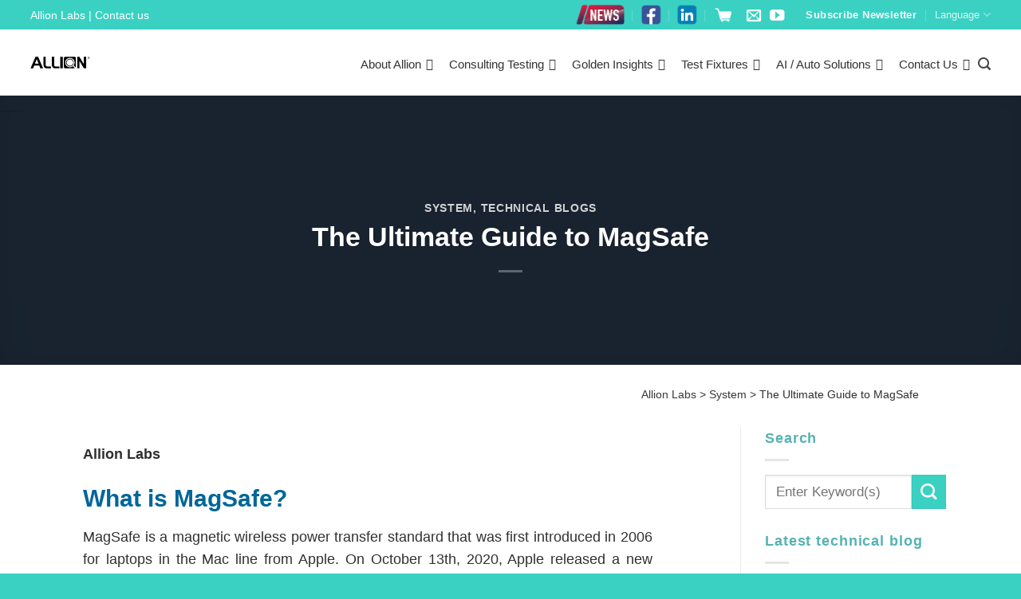

--- FILE ---
content_type: text/html; charset=UTF-8
request_url: https://www.allion.com/tech_syst_magsafe/
body_size: 80953
content:
<!DOCTYPE html>
<!--[if IE 9 ]> <html lang="en-US"
	prefix="og: http://ogp.me/ns#"  class="ie9 loading-site no-js"> <![endif]-->
<!--[if IE 8 ]> <html lang="en-US"
	prefix="og: http://ogp.me/ns#"  class="ie8 loading-site no-js"> <![endif]-->
<!--[if (gte IE 9)|!(IE)]><!--><html lang="en-US"
	prefix="og: http://ogp.me/ns#"  class="loading-site no-js"> <!--<![endif]-->
<head>
	<meta charset="UTF-8" />
	<meta name="viewport" content="width=device-width, initial-scale=1.0, maximum-scale=1.0, user-scalable=no" />

	<link rel="profile" href="http://gmpg.org/xfn/11" />
	<link rel="pingback" href="https://www.allion.com/xmlrpc.php" />

	<script>(function(html){html.className = html.className.replace(/\bno-js\b/,'js')})(document.documentElement);</script>
<title>The Ultimate Guide to MagSafe | Allion Labs</title>

<!-- All in One SEO Pack 2.9.1 by Michael Torbert of Semper Fi Web Designob_start_detected [-1,-1] -->
<meta name="description"  content="MagSafe is a magnetic wireless power transfer standard that was first introduced in 2006 for laptops in the Mac line from Apple. On October 13th, 2020, Apple released a new version of MagSafe alongside the iPhone 12 and iPhone 12 Pro. The latest version of MagSafe can deliver up to 15W of power and is also compatible with Qi wireless charging standards. If we are to discuss MagSafe, it should be divided into two parts: MagSafe for Mac and MagSafe for iPhone." />

<meta name="keywords"  content="allion,allion labs,magsafe,apple,iphone,mac" />

<link rel="canonical" href="https://www.allion.com/tech_syst_magsafe/" />
<meta property="og:title" content="The Ultimate Guide to MagSafe | Allion Labs" />
<meta property="og:type" content="article" />
<meta property="og:url" content="https://www.allion.com/tech_syst_magsafe/" />
<meta property="og:image" content="https://www.allion.com/wp-content/uploads/2023/02/magsafe_covimg.jpg" />
<meta property="og:site_name" content="Allion Labs" />
<meta property="og:description" content="MagSafe is a magnetic wireless power transfer standard that was first introduced in 2006 for laptops in the Mac line from Apple. On October 13th, 2020, Apple released a new version of MagSafe alongside the iPhone 12 and iPhone 12 Pro. The latest version of MagSafe can deliver up to 15W of power and is also compatible with Qi wireless charging standards. If we are to discuss MagSafe, it should be divided into two parts: MagSafe for Mac and MagSafe for iPhone." />
<meta property="article:published_time" content="2023-02-17T16:03:34Z" />
<meta property="article:modified_time" content="2023-08-16T03:06:13Z" />
<meta name="twitter:card" content="summary" />
<meta name="twitter:title" content="The Ultimate Guide to MagSafe | Allion Labs" />
<meta name="twitter:description" content="MagSafe is a magnetic wireless power transfer standard that was first introduced in 2006 for laptops in the Mac line from Apple. On October 13th, 2020, Apple released a new version of MagSafe alongside the iPhone 12 and iPhone 12 Pro. The latest version of MagSafe can deliver up to 15W of power and is also compatible with Qi wireless charging standards. If we are to discuss MagSafe, it should be divided into two parts: MagSafe for Mac and MagSafe for iPhone." />
<meta name="twitter:image" content="https://www.allion.com/wp-content/uploads/2023/02/magsafe_covimg.jpg" />
<meta itemprop="image" content="https://www.allion.com/wp-content/uploads/2023/02/magsafe_covimg.jpg" />
<!-- /all in one seo pack -->
<link rel='dns-prefetch' href='//www.google.com' />
<link rel='dns-prefetch' href='//use.fontawesome.com' />
<link rel='dns-prefetch' href='//fonts.googleapis.com' />
<link rel="alternate" type="application/rss+xml" title="Allion Labs &raquo; Feed" href="https://www.allion.com/feed/" />
<style type="text/css">
img.wp-smiley,
img.emoji {
	display: inline !important;
	border: none !important;
	box-shadow: none !important;
	height: 1em !important;
	width: 1em !important;
	margin: 0 .07em !important;
	vertical-align: -0.1em !important;
	background: none !important;
	padding: 0 !important;
}
</style>
<link rel='stylesheet' id='formidable-css'  href='https://www.allion.com/wp-content/plugins/formidable/css/formidableforms.css?ver=114353' type='text/css' media='all' />
<link rel='stylesheet' id='pt-cv-public-style-css'  href='https://www.allion.com/wp-content/plugins/content-views-query-and-display-post-page/public/assets/css/cv.css?ver=2.1.2' type='text/css' media='all' />
<link rel='stylesheet' id='pt-cv-public-pro-style-css'  href='https://www.allion.com/wp-content/plugins/pt-content-views-pro/public/assets/css/cvpro.min.css?ver=5.3.4.3' type='text/css' media='all' />
<link rel='stylesheet' id='buttonizer_frontend_style-css'  href='https://www.allion.com/wp-content/plugins/buttonizer-multifunctional-button-premium-2.0.7/assets/frontend.css?v=a0dfa7336568a5287223f087d69c4fbe&#038;ver=7d0be8307d7bfb32a57ad3242fc6f900' type='text/css' media='all' />
<link rel='stylesheet' id='buttonizer-icon-library-css'  href='https://use.fontawesome.com/releases/v5.8.2/css/all.css?ver=7d0be8307d7bfb32a57ad3242fc6f900' type='text/css' media='all' />
<link rel='stylesheet' id='cookie-notice-front-css'  href='https://www.allion.com/wp-content/plugins/cookie-notice/css/front.min.css?ver=7d0be8307d7bfb32a57ad3242fc6f900' type='text/css' media='all' />
<link rel='stylesheet' id='wpdm-font-awesome-css'  href='https://www.allion.com/wp-content/plugins/download-manager/assets/fontawesome/css/all.css?ver=7d0be8307d7bfb32a57ad3242fc6f900' type='text/css' media='all' />
<link rel='stylesheet' id='wpdm-bootstrap-css'  href='https://www.allion.com/wp-content/plugins/download-manager/assets/bootstrap/css/bootstrap.css?ver=7d0be8307d7bfb32a57ad3242fc6f900' type='text/css' media='all' />
<link rel='stylesheet' id='wpdm-front-css'  href='https://www.allion.com/wp-content/plugins/download-manager/assets/css/front.css?ver=7d0be8307d7bfb32a57ad3242fc6f900' type='text/css' media='all' />
<link rel='stylesheet' id='image-map-pro-dist-css-css'  href='https://www.allion.com/wp-content/plugins/image-map-pro-cornerstone/css/image-map-pro.min.css?ver=4.4.5' type='text/css' media='' />
<link rel='stylesheet' id='dashicons-css'  href='https://www.allion.com/wp-includes/css/dashicons.min.css?ver=7d0be8307d7bfb32a57ad3242fc6f900' type='text/css' media='all' />
<link rel='stylesheet' id='post-views-counter-frontend-css'  href='https://www.allion.com/wp-content/plugins/post-views-counter/css/frontend.css?ver=1.3.1' type='text/css' media='all' />
<link rel='stylesheet' id='rs-plugin-settings-css'  href='https://www.allion.com/wp-content/plugins/revslider/public/assets/css/settings.css?ver=5.4.6.3.1' type='text/css' media='all' />
<style id='rs-plugin-settings-inline-css' type='text/css'>
#rs-demo-id {}
</style>
<link rel='stylesheet' id='wonderplugin-carousel-engine-css-css'  href='https://www.allion.com/wp-content/plugins/wonderplugin-carousel/engine/wonderplugincarouselengine.css?ver=7d0be8307d7bfb32a57ad3242fc6f900' type='text/css' media='all' />
<link rel='stylesheet' id='wpex-font-awesome-css'  href='https://www.allion.com/wp-content/plugins/wp-timelines/css/font-awesome/css/font-awesome.min.css?ver=7d0be8307d7bfb32a57ad3242fc6f900' type='text/css' media='all' />
<link rel='stylesheet' id='wpex-google-fonts-css'  href='//fonts.googleapis.com/css?family=Source+Sans+Pro&#038;ver=1.0.0' type='text/css' media='all' />
<link rel='stylesheet' id='wpex-ex_s_lick-css'  href='https://www.allion.com/wp-content/plugins/wp-timelines/js/ex_s_lick/ex_s_lick.css?ver=7d0be8307d7bfb32a57ad3242fc6f900' type='text/css' media='all' />
<link rel='stylesheet' id='wpex-ex_s_lick-theme-css'  href='https://www.allion.com/wp-content/plugins/wp-timelines/js/ex_s_lick/ex_s_lick-theme.css?ver=7d0be8307d7bfb32a57ad3242fc6f900' type='text/css' media='all' />
<link rel='stylesheet' id='wpex-timeline-animate-css'  href='https://www.allion.com/wp-content/plugins/wp-timelines/css/animate.css?ver=7d0be8307d7bfb32a57ad3242fc6f900' type='text/css' media='all' />
<link rel='stylesheet' id='wpex-timeline-css-css'  href='https://www.allion.com/wp-content/plugins/wp-timelines/css/style.css?ver=7d0be8307d7bfb32a57ad3242fc6f900' type='text/css' media='all' />
<link rel='stylesheet' id='wpex-timeline-sidebyside-css'  href='https://www.allion.com/wp-content/plugins/wp-timelines/css/style-sidebyside.css?ver=7d0be8307d7bfb32a57ad3242fc6f900' type='text/css' media='all' />
<link rel='stylesheet' id='wpex-horiz-css-css'  href='https://www.allion.com/wp-content/plugins/wp-timelines/css/horiz-style.css?ver=3.2' type='text/css' media='all' />
<link rel='stylesheet' id='wpex-timeline-dark-css-css'  href='https://www.allion.com/wp-content/plugins/wp-timelines/css/dark.css?ver=7d0be8307d7bfb32a57ad3242fc6f900' type='text/css' media='all' />
<style id='wpex-timeline-dark-css-inline-css' type='text/css'>
    .wpex-timeline > li .wpex-timeline-icon .fa{font-weight: normal;}
    
</style>
<link rel='stylesheet' id='megamenu-css'  href='https://www.allion.com/wp-content/uploads/maxmegamenu/style.css?ver=815f18' type='text/css' media='all' />
<link rel='stylesheet' id='megamenu-fontawesome-css'  href='https://www.allion.com/wp-content/plugins/megamenu-pro/icons/fontawesome/css/font-awesome.min.css?ver=1.7.1' type='text/css' media='all' />
<link rel='stylesheet' id='megamenu-genericons-css'  href='https://www.allion.com/wp-content/plugins/megamenu-pro/icons/genericons/genericons/genericons.css?ver=1.7.1' type='text/css' media='all' />
<link rel='stylesheet' id='flatsome-icons-css'  href='https://www.allion.com/wp-content/themes/flatsome/assets/css/fl-icons.css?ver=3.3' type='text/css' media='all' />
<link rel='stylesheet' id='tablepress-default-css'  href='https://www.allion.com/wp-content/tablepress-combined.min.css?ver=46' type='text/css' media='all' />
<link rel='stylesheet' id='popup-maker-site-css'  href='//www.allion.com/wp-content/uploads/pum/pum-site-styles.css?generated=1745911318&#038;ver=1.8.14' type='text/css' media='all' />
<link rel='stylesheet' id='srpw-style-css'  href='https://www.allion.com/wp-content/plugins/smart-recent-posts-widget/assets/css/srpw-frontend.css?ver=7d0be8307d7bfb32a57ad3242fc6f900' type='text/css' media='all' />
<link rel='stylesheet' id='flatsome-main-css'  href='https://www.allion.com/wp-content/themes/flatsome/assets/css/flatsome.css?ver=3.7.1' type='text/css' media='all' />
<link rel='stylesheet' id='flatsome-style-css'  href='https://www.allion.com/wp-content/themes/flatsome-child/style.css?ver=3.7.1' type='text/css' media='all' />
<!--n2css--><script type='text/javascript' src='https://www.allion.com/wp-includes/js/jquery/jquery.js?ver=1.12.4'></script>
<script type='text/javascript' src='https://www.allion.com/wp-includes/js/jquery/jquery-migrate.min.js?ver=1.4.1'></script>
<script type='text/javascript' src='https://www.allion.com/wp-content/plugins/jquery-vertical-accordion-menu/js/jquery.hoverIntent.minified.js?ver=7d0be8307d7bfb32a57ad3242fc6f900'></script>
<script type='text/javascript' src='https://www.allion.com/wp-content/plugins/jquery-vertical-accordion-menu/js/jquery.cookie.js?ver=7d0be8307d7bfb32a57ad3242fc6f900'></script>
<script type='text/javascript' src='https://www.allion.com/wp-content/plugins/jquery-vertical-accordion-menu/js/jquery.dcjqaccordion.2.9.js?ver=7d0be8307d7bfb32a57ad3242fc6f900'></script>
<script type='text/javascript'>
/* <![CDATA[ */
var cnArgs = {"ajaxurl":"https:\/\/www.allion.com\/wp-admin\/admin-ajax.php","hideEffect":"fade","onScroll":"no","onScrollOffset":"100","cookieName":"cookie_notice_accepted","cookieValue":"true","cookieTime":"2592000","cookiePath":"\/","cookieDomain":"","redirection":"","cache":"1","refuse":"yes","revoke_cookies":"0","revoke_cookies_opt":"automatic","secure":"1"};
/* ]]> */
</script>
<script type='text/javascript' src='https://www.allion.com/wp-content/plugins/cookie-notice/js/front.min.js?ver=1.2.45'></script>
<script type='text/javascript' src='https://www.allion.com/wp-content/plugins/download-manager/assets/bootstrap/js/bootstrap.min.js?ver=7d0be8307d7bfb32a57ad3242fc6f900'></script>
<script type='text/javascript' src='https://www.allion.com/wp-content/plugins/download-manager/assets/js/front.js?ver=7d0be8307d7bfb32a57ad3242fc6f900'></script>
<script type='text/javascript' src='https://www.allion.com/wp-content/plugins/download-manager/assets/js/chosen.jquery.min.js?ver=7d0be8307d7bfb32a57ad3242fc6f900'></script>
<script type='text/javascript' src='https://www.allion.com/wp-content/plugins/revslider/public/assets/js/jquery.themepunch.tools.min.js?ver=5.4.6.3.1' defer='defer'></script>
<script type='text/javascript' src='https://www.allion.com/wp-content/plugins/revslider/public/assets/js/jquery.themepunch.revolution.min.js?ver=5.4.6.3.1' defer='defer'></script>
<script type='text/javascript' src='https://www.allion.com/wp-content/plugins/revslider/public/assets/js/extensions/revolution.extension.actions.min.js?ver=5.4.6.3.1'></script>
<script type='text/javascript' src='https://www.allion.com/wp-content/plugins/revslider/public/assets/js/extensions/revolution.extension.carousel.min.js?ver=5.4.6.3.1'></script>
<script type='text/javascript' src='https://www.allion.com/wp-content/plugins/revslider/public/assets/js/extensions/revolution.extension.kenburn.min.js?ver=5.4.6.3.1'></script>
<script type='text/javascript' src='https://www.allion.com/wp-content/plugins/revslider/public/assets/js/extensions/revolution.extension.layeranimation.min.js?ver=5.4.6.3.1'></script>
<script type='text/javascript' src='https://www.allion.com/wp-content/plugins/revslider/public/assets/js/extensions/revolution.extension.migration.min.js?ver=5.4.6.3.1'></script>
<script type='text/javascript' src='https://www.allion.com/wp-content/plugins/revslider/public/assets/js/extensions/revolution.extension.navigation.min.js?ver=5.4.6.3.1'></script>
<script type='text/javascript' src='https://www.allion.com/wp-content/plugins/revslider/public/assets/js/extensions/revolution.extension.parallax.min.js?ver=5.4.6.3.1'></script>
<script type='text/javascript' src='https://www.allion.com/wp-content/plugins/revslider/public/assets/js/extensions/revolution.extension.slideanims.min.js?ver=5.4.6.3.1'></script>
<script type='text/javascript' src='https://www.allion.com/wp-content/plugins/revslider/public/assets/js/extensions/revolution.extension.video.min.js?ver=5.4.6.3.1'></script>
<script type='text/javascript' src='https://www.allion.com/wp-content/plugins/wonderplugin-carousel/engine/wonderplugincarouselskins.js?ver=14.8C'></script>
<script type='text/javascript' src='https://www.allion.com/wp-content/plugins/wonderplugin-carousel/engine/wonderplugincarousel.js?ver=14.8C'></script>
<meta name="generator" content="WordPress Download Manager 2.9.83" />
<link rel='https://api.w.org/' href='https://www.allion.com/wp-json/' />
<link rel="EditURI" type="application/rsd+xml" title="RSD" href="https://www.allion.com/xmlrpc.php?rsd" />
<link rel="wlwmanifest" type="application/wlwmanifest+xml" href="https://www.allion.com/wp-includes/wlwmanifest.xml" /> 
<link rel='prev' title='Compatibility Tests and Applications for Human Presence Detection' href='https://www.allion.com/tech_syst_hpd/' />
<link rel='next' title='Everything You Need to Know About USB Power Delivery' href='https://www.allion.com/tech_cabc_usb_pd_compatibility/' />
<link rel='shortlink' href='https://www.allion.com/?p=23412' />

        <script>
            var wpdm_site_url = 'https://www.allion.com/';
            var wpdm_home_url = 'https://www.allion.com/';
            var ajax_url = 'https://www.allion.com/wp-admin/admin-ajax.php';
            var wpdm_ajax_url = 'https://www.allion.com/wp-admin/admin-ajax.php';
            var wpdm_ajax_popup = '0';
        </script>


        <script type="text/javascript">
(function(url){
	if(/(?:Chrome\/26\.0\.1410\.63 Safari\/537\.31|WordfenceTestMonBot)/.test(navigator.userAgent)){ return; }
	var addEvent = function(evt, handler) {
		if (window.addEventListener) {
			document.addEventListener(evt, handler, false);
		} else if (window.attachEvent) {
			document.attachEvent('on' + evt, handler);
		}
	};
	var removeEvent = function(evt, handler) {
		if (window.removeEventListener) {
			document.removeEventListener(evt, handler, false);
		} else if (window.detachEvent) {
			document.detachEvent('on' + evt, handler);
		}
	};
	var evts = 'contextmenu dblclick drag dragend dragenter dragleave dragover dragstart drop keydown keypress keyup mousedown mousemove mouseout mouseover mouseup mousewheel scroll'.split(' ');
	var logHuman = function() {
		if (window.wfLogHumanRan) { return; }
		window.wfLogHumanRan = true;
		var wfscr = document.createElement('script');
		wfscr.type = 'text/javascript';
		wfscr.async = true;
		wfscr.src = url + '&r=' + Math.random();
		(document.getElementsByTagName('head')[0]||document.getElementsByTagName('body')[0]).appendChild(wfscr);
		for (var i = 0; i < evts.length; i++) {
			removeEvent(evts[i], logHuman);
		}
	};
	for (var i = 0; i < evts.length; i++) {
		addEvent(evts[i], logHuman);
	}
})('//www.allion.com/?wordfence_lh=1&hid=AB3E88E95FFABAAE7C794F07EA5764FA');
</script><script type="text/javascript">document.documentElement.className += " js";</script>
<style>.bg{opacity: 0; transition: opacity 1s; -webkit-transition: opacity 1s;} .bg-loaded{opacity: 1;}</style><!--[if IE]><link rel="stylesheet" type="text/css" href="https://www.allion.com/wp-content/themes/flatsome/assets/css/ie-fallback.css"><script src="//cdnjs.cloudflare.com/ajax/libs/html5shiv/3.6.1/html5shiv.js"></script><script>var head = document.getElementsByTagName('head')[0],style = document.createElement('style');style.type = 'text/css';style.styleSheet.cssText = ':before,:after{content:none !important';head.appendChild(style);setTimeout(function(){head.removeChild(style);}, 0);</script><script src="https://www.allion.com/wp-content/themes/flatsome/assets/libs/ie-flexibility.js"></script><![endif]--><!-- Google Tag Manager -->
<script>(function(w,d,s,l,i){w[l]=w[l]||[];w[l].push({'gtm.start':
new Date().getTime(),event:'gtm.js'});var f=d.getElementsByTagName(s)[0],
j=d.createElement(s),dl=l!='dataLayer'?'&l='+l:'';j.async=true;j.src=
'https://www.googletagmanager.com/gtm.js?id='+i+dl;f.parentNode.insertBefore(j,f);
})(window,document,'script','dataLayer','GTM-K4H9JZM');</script>
<!-- End Google Tag Manager -->

<script>
(function($) {
    $(document).on('facetwp-loaded', function() {
        if (FWP.loaded) {
            ga('send', 'pageview', window.location.pathname + window.location.search);
        }
    });
})(jQuery);
</script>

<!-- Google tag (gtag.js) -->
<script async src="https://www.googletagmanager.com/gtag/js?id=G-T8NQ2N6N80"></script>
<script>
  window.dataLayer = window.dataLayer || [];
  function gtag(){dataLayer.push(arguments);}
  gtag('js', new Date());

  gtag('config', 'G-T8NQ2N6N80');
</script>



<script>
//#4840 跳動數字功能
var $ = jQuery;
$(function() {
	if($("#wkCountUpTarget1").length){
		//開始紅利點數區動畫
		var wkCountUpTarget1Animated = 0;
		var wkCountUpTarget2Animated = 0;
		var wkCountUpTarget3Animated = 0;
		var target1NumA = -86;
		var target2NumA = 780;
		var target3NumA = 55;
		var wkCountUpTarget1 = new CountUp("wkCountUpTarget1",0,target1NumA,0,3);
		var wkCountUpTarget2 = new CountUp("wkCountUpTarget2",0,target2NumA,0,3);
		var wkCountUpTarget3 = new CountUp("wkCountUpTarget3",0,target3NumA,0,3);
		var wkCountUpTarget1Offset = $("#wkCountUpTarget1").offset().top;
		var wkCountUpTarget2Offset = $("#wkCountUpTarget2").offset().top;
		var wkCountUpTarget3Offset = $("#wkCountUpTarget3").offset().top;

		$(window).scroll(function(event) {
//console.log('$(window).scrollTop() ='+$(window).scrollTop() )
//console.log('$(window).scrollTop() + $(window).height() ='+($(window).scrollTop()+$(window).height()) )

			if (wkCountUpTarget1Offset >= $(window).scrollTop() && wkCountUpTarget1Offset < ($(window).scrollTop() + $(window).height())) {
				if (wkCountUpTarget1Animated==0) {
					wkCountUpTarget1.start();
					wkCountUpTarget1Animated = 1
					setTimeout(function(argument) {
						setInterval(function() {
							var random1 = getRandomInt(-80,-92)
							var wkCountUpTarget1Interval = new CountUp("wkCountUpTarget1",target1NumA,random1,0,1);
							wkCountUpTarget1Interval.start();
							target1NumA = random1;
						},1000)
					},3000)
				}
			}
			if (wkCountUpTarget2Offset >= $(window).scrollTop() && wkCountUpTarget2Offset < ($(window).scrollTop() + $(window).height())) {
				if (wkCountUpTarget2Animated==0) {
					wkCountUpTarget2.start();
					wkCountUpTarget2Animated = 1
					setTimeout(function(argument) {
						setInterval(function() {
							var random2 = getRandomInt(754,806)
							var wkCountUpTarget2Interval = new CountUp("wkCountUpTarget2",target2NumA,random2,0,1);
							wkCountUpTarget2Interval.start();
							target2NumA = random2;
						},1000)
					},3000)
				}
			}
			if (wkCountUpTarget3Offset >= $(window).scrollTop() && wkCountUpTarget3Offset < ($(window).scrollTop() + $(window).height())) {
				if (wkCountUpTarget3Animated==0) {
					wkCountUpTarget3.start();
					wkCountUpTarget3Animated = 1
					setTimeout(function(argument) {
						setInterval(function() {
							var random3 = getRandomInt(48,62)
							var wkCountUpTarget3Interval = new CountUp("wkCountUpTarget3",target3NumA,random3,0,1);
							wkCountUpTarget3Interval.start();
							target3NumA = random3;
						},1000)
					},3000)
				}
			}
		});
	}
	function getRandomInt (min, max) {
		return Math.floor(Math.random() * (max - min + 1)) + min;
	}
})
</script>
<script>
	var $ = jQuery;
	$(function() {
	      //圖片hover反光特效
		if($(".mega-sub-menu").length){
				$(".mega-sub-menu li.mega-menu-column ul.mega-sub-menu li.widget_media_image a").each(function(index, el) {
					$(this).append('<div class="wk-white-mask-box"></div>')
				});
		}
	})
</script>

<script>
//#6049 製作下拉式選單
$(function() {
	if ($(".wk-tab-content").length) {
		$(".wk-tab-content .nav").before('<select class="wk-tab-select"></select>');
		$(".wk-tab-content .nav li").each(function(index, el) {
			var wkThis = $(this).find('span').text();
			var optionNum = $(".wk-tab-select option").length+1;
			$(".wk-tab-select").append('<option value="'+optionNum+'">'+wkThis+'</option>')
		});
		$(".wk-tab-select").change(function(event) {
			$(".wk-tab-content .nav li:nth-child("+$(this).val()+") a").click();
		});
	}
})
</script>

<!-- Global site tag (gtag.js) - Google Ads: 715163640 -->
<script async src="https://www.googletagmanager.com/gtag/js?id=AW-715163640"></script>
<script>
  window.dataLayer = window.dataLayer || [];
  function gtag(){dataLayer.push(arguments);}
  gtag('js', new Date());

  gtag('config', 'AW-715163640');
</script>

<script>
var formCodes = [
   // { key: '', value: '' },
];
var siteCodes = [
    { key: 'allion.com/', value: 'cxdvCJuimOoBEPiPgtUC' },
    { key: 'allion.com.tw', value: '1hNVCMuc_-8BEPiPgtUC' },
    { key: 'allion.co.jp', value: 'SPa-CJT1jfABEPiPgtUC' },
];
var gTagNumber = 'AW-715163640';
window.addEventListener("DOMContentLoaded", function (event) {
    const formMatch = formCodes.find(function (kv) {
        return window.location.href.includes(kv.key);
    });
    const siteMatch = siteCodes.find(function (kv) {
        return window.location.href.includes(kv.key);
    });
    if (formMatch || siteMatch) {
        const form = document.querySelector("#form_91o5v");
        if (form) {
            form.addEventListener('submit', function () {
                const name = document.querySelector("#field_soaha");
                const email = document.querySelector("#field_finma");
                const tel = document.querySelector("#field_mv53c");
                if (name && name.value != "" && email && email.value != "" && tel && tel != "") {
                    if (formMatch) {
                        gtag('event', 'conversion', { 'send_to': gTagNumber + '/' + formMatch.value });
                    }
                    if (siteMatch) {
                        gtag('event', 'conversion', { 'send_to': gTagNumber + '/' + siteMatch.value });
                    }
                };
            });
        }
    };
});
</script>
	<link rel="stylesheet" href="https://www.allion.com/wp-content/plugins/jquery-vertical-accordion-menu/skin.php?widget_id=2&amp;skin=demo" type="text/css" media="screen"  />
	<link rel="stylesheet" href="https://www.allion.com/wp-content/plugins/jquery-vertical-accordion-menu/skin.php?widget_id=3&amp;skin=demo" type="text/css" media="screen"  />
	<link rel="stylesheet" href="https://www.allion.com/wp-content/plugins/jquery-vertical-accordion-menu/skin.php?widget_id=4&amp;skin=demo" type="text/css" media="screen"  />
	<link rel="stylesheet" href="https://www.allion.com/wp-content/plugins/jquery-vertical-accordion-menu/skin.php?widget_id=5&amp;skin=demo" type="text/css" media="screen"  />
	<link rel="stylesheet" href="https://www.allion.com/wp-content/plugins/jquery-vertical-accordion-menu/skin.php?widget_id=6&amp;skin=demo" type="text/css" media="screen"  />
	<link rel="stylesheet" href="https://www.allion.com/wp-content/plugins/jquery-vertical-accordion-menu/skin.php?widget_id=7&amp;skin=demo" type="text/css" media="screen"  />
	<link rel="stylesheet" href="https://www.allion.com/wp-content/plugins/jquery-vertical-accordion-menu/skin.php?widget_id=8&amp;skin=demo" type="text/css" media="screen"  />
	<link rel="stylesheet" href="https://www.allion.com/wp-content/plugins/jquery-vertical-accordion-menu/skin.php?widget_id=11&amp;skin=demo" type="text/css" media="screen"  />
	<link rel="stylesheet" href="https://www.allion.com/wp-content/plugins/jquery-vertical-accordion-menu/skin.php?widget_id=16&amp;skin=demo" type="text/css" media="screen"  />
	<link rel="stylesheet" href="https://www.allion.com/wp-content/plugins/jquery-vertical-accordion-menu/skin.php?widget_id=17&amp;skin=demo" type="text/css" media="screen"  />
	<link rel="stylesheet" href="https://www.allion.com/wp-content/plugins/jquery-vertical-accordion-menu/skin.php?widget_id=18&amp;skin=demo" type="text/css" media="screen"  />
	<link rel="stylesheet" href="https://www.allion.com/wp-content/plugins/jquery-vertical-accordion-menu/skin.php?widget_id=19&amp;skin=demo" type="text/css" media="screen"  />
	<link rel="stylesheet" href="https://www.allion.com/wp-content/plugins/jquery-vertical-accordion-menu/skin.php?widget_id=20&amp;skin=demo" type="text/css" media="screen"  />
	<link rel="stylesheet" href="https://www.allion.com/wp-content/plugins/jquery-vertical-accordion-menu/skin.php?widget_id=21&amp;skin=demo" type="text/css" media="screen"  />
	<link rel="stylesheet" href="https://www.allion.com/wp-content/plugins/jquery-vertical-accordion-menu/skin.php?widget_id=22&amp;skin=demo" type="text/css" media="screen"  />
	<link rel="stylesheet" href="https://www.allion.com/wp-content/plugins/jquery-vertical-accordion-menu/skin.php?widget_id=23&amp;skin=demo" type="text/css" media="screen"  />
	<link rel="stylesheet" href="https://www.allion.com/wp-content/plugins/jquery-vertical-accordion-menu/skin.php?widget_id=24&amp;skin=demo" type="text/css" media="screen"  />
	<link rel="stylesheet" href="https://www.allion.com/wp-content/plugins/jquery-vertical-accordion-menu/skin.php?widget_id=25&amp;skin=demo" type="text/css" media="screen"  /><meta name="generator" content="Powered by Slider Revolution 5.4.6.3.1 - responsive, Mobile-Friendly Slider Plugin for WordPress with comfortable drag and drop interface." />
<link rel="icon" href="https://www.allion.com/wp-content/uploads/2018/11/cropped-fav-icon-32x32.png" sizes="32x32" />
<link rel="icon" href="https://www.allion.com/wp-content/uploads/2018/11/cropped-fav-icon-192x192.png" sizes="192x192" />
<link rel="apple-touch-icon-precomposed" href="https://www.allion.com/wp-content/uploads/2018/11/cropped-fav-icon-180x180.png" />
<meta name="msapplication-TileImage" content="https://www.allion.com/wp-content/uploads/2018/11/cropped-fav-icon-270x270.png" />
<script type="text/javascript">function setREVStartSize(e){
				try{ var i=jQuery(window).width(),t=9999,r=0,n=0,l=0,f=0,s=0,h=0;					
					if(e.responsiveLevels&&(jQuery.each(e.responsiveLevels,function(e,f){f>i&&(t=r=f,l=e),i>f&&f>r&&(r=f,n=e)}),t>r&&(l=n)),f=e.gridheight[l]||e.gridheight[0]||e.gridheight,s=e.gridwidth[l]||e.gridwidth[0]||e.gridwidth,h=i/s,h=h>1?1:h,f=Math.round(h*f),"fullscreen"==e.sliderLayout){var u=(e.c.width(),jQuery(window).height());if(void 0!=e.fullScreenOffsetContainer){var c=e.fullScreenOffsetContainer.split(",");if (c) jQuery.each(c,function(e,i){u=jQuery(i).length>0?u-jQuery(i).outerHeight(!0):u}),e.fullScreenOffset.split("%").length>1&&void 0!=e.fullScreenOffset&&e.fullScreenOffset.length>0?u-=jQuery(window).height()*parseInt(e.fullScreenOffset,0)/100:void 0!=e.fullScreenOffset&&e.fullScreenOffset.length>0&&(u-=parseInt(e.fullScreenOffset,0))}f=u}else void 0!=e.minHeight&&f<e.minHeight&&(f=e.minHeight);e.c.closest(".rev_slider_wrapper").css({height:f})					
				}catch(d){console.log("Failure at Presize of Slider:"+d)}
			};</script>
<style id="custom-css" type="text/css">:root {--primary-color: #446084;}/* Site Width */.full-width .ubermenu-nav, .container, .row{max-width: 1170px}.row.row-collapse{max-width: 1140px}.row.row-small{max-width: 1162.5px}.row.row-large{max-width: 1200px}.header-main{height: 83px}#logo img{max-height: 83px}#logo{width:148px;}.stuck #logo img{padding:3px 0;}.header-bottom{min-height: 10px}.header-top{min-height: 36px}.transparent .header-main{height: 92px}.transparent #logo img{max-height: 92px}.has-transparent + .page-title:first-of-type,.has-transparent + #main > .page-title,.has-transparent + #main > div > .page-title,.has-transparent + #main .page-header-wrapper:first-of-type .page-title{padding-top: 122px;}.header.show-on-scroll,.stuck .header-main{height:80px!important}.stuck #logo img{max-height: 80px!important}.search-form{ width: 100%;}.header-bg-color, .header-wrapper {background-color: rgba(255,255,255,0.9)}.header-bottom {background-color: #f1f1f1}.header-main .nav > li > a{line-height: 16px }.header-wrapper:not(.stuck) .header-main .header-nav{margin-top: 4px }.stuck .header-main .nav > li > a{line-height: 50px }@media (max-width: 549px) {.header-main{height: 70px}#logo img{max-height: 70px}}.main-menu-overlay{background-color: #000000}.nav-dropdown-has-arrow li.has-dropdown:before{border-bottom-color: #ffffff;}.nav .nav-dropdown{border-color: #ffffff }.nav-dropdown{font-size:90%}.nav-dropdown-has-arrow li.has-dropdown:after{border-bottom-color: rgba(10,10,10,0.85);}.nav .nav-dropdown{background-color: rgba(10,10,10,0.85)}.header-top{background-color:#3ad1c3!important;}/* Background Color */[data-icon-label]:after, .secondary.is-underline:hover,.secondary.is-outline:hover,.icon-label,.button.secondary:not(.is-outline),.button.alt:not(.is-outline), .badge-inner.on-sale, .button.checkout, .single_add_to_cart_button{ background-color:#3ad1c3; }[data-text-bg="secondary"]{background-color: #3ad1c3;}/* Color */.secondary.is-underline,.secondary.is-link, .secondary.is-outline,.stars a.active, .star-rating:before, .woocommerce-page .star-rating:before,.star-rating span:before, .color-secondary{color: #3ad1c3}/* Color !important */[data-text-color="secondary"]{color: #3ad1c3!important;}/* Border */.secondary.is-outline:hover{border-color:#3ad1c3}.success.is-underline:hover,.success.is-outline:hover,.success{background-color: #ffca2a}.success-color, .success.is-link, .success.is-outline{color: #ffca2a;}.success-border{border-color: #ffca2a!important;}/* Color !important */[data-text-color="success"]{color: #ffca2a!important;}/* Background Color */[data-text-bg="success"]{background-color: #ffca2a;}.alert.is-underline:hover,.alert.is-outline:hover,.alert{background-color: #999999}.alert.is-link, .alert.is-outline, .color-alert{color: #999999;}/* Color !important */[data-text-color="alert"]{color: #999999!important;}/* Background Color */[data-text-bg="alert"]{background-color: #999999;}body{font-size: 110%;}@media screen and (max-width: 549px){body{font-size: 100%;}}body{font-family:"-apple-system, BlinkMacSystemFont, &quot;Segoe UI&quot;, Roboto, Oxygen-Sans, Ubuntu, Cantarell, &quot;Helvetica Neue&quot;, sans-serif", sans-serif}body{font-weight: 0}body{color: #303030}.nav > li > a {font-family:"-apple-system, BlinkMacSystemFont, &quot;Segoe UI&quot;, Roboto, Oxygen-Sans, Ubuntu, Cantarell, &quot;Helvetica Neue&quot;, sans-serif", sans-serif;}.nav > li > a {font-weight: 700;}h1,h2,h3,h4,h5,h6,.heading-font, .off-canvas-center .nav-sidebar.nav-vertical > li > a{font-family: "-apple-system, BlinkMacSystemFont, &quot;Segoe UI&quot;, Roboto, Oxygen-Sans, Ubuntu, Cantarell, &quot;Helvetica Neue&quot;, sans-serif", sans-serif;}h1,h2,h3,h4,h5,h6,.heading-font,.banner h1,.banner h2{font-weight: 700;}.breadcrumbs{text-transform: none;}button,.button{text-transform: none;}h3.widget-title,span.widget-title{text-transform: none;}.alt-font{font-family: "Dancing Script", sans-serif;}.alt-font{font-weight: 400!important;}.header:not(.transparent) .header-nav.nav > li > a {color: #444444;}.header:not(.transparent) .header-nav.nav > li > a:hover,.header:not(.transparent) .header-nav.nav > li.active > a,.header:not(.transparent) .header-nav.nav > li.current > a,.header:not(.transparent) .header-nav.nav > li > a.active,.header:not(.transparent) .header-nav.nav > li > a.current{color: #00b2b3;}.header-nav.nav-line-bottom > li > a:before,.header-nav.nav-line-grow > li > a:before,.header-nav.nav-line > li > a:before,.header-nav.nav-box > li > a:hover,.header-nav.nav-box > li.active > a,.header-nav.nav-pills > li > a:hover,.header-nav.nav-pills > li.active > a{color:#FFF!important;background-color: #00b2b3;}a{color: #383838;}a:hover{color: #00b2b3;}.tagcloud a:hover{border-color: #00b2b3;background-color: #00b2b3;}.footer-1{background-color: #fbfbfb}.absolute-footer, html{background-color: #3ad1c3}/* Custom CSS */.search-result-image img{vertical-align:center;width: 40px;border-radius: 99px;height: 40px;display: inline-block;}.resetsearch {border:solid 0.5px;border-radius:20px;}.el-jhdcxh {border-bottom:dashed 0.5px;}li {font-size: 16px;line-height: 18px;}.standard-test-title { text-indent:130px;margin-top:100px;}.breadcrumbs-single { font-size:14px; margin-right:10%; text-align:right; margin-top:2%;}.breadcrumbs-single-no-wrapper {z-index:1; font-size:14px; text-align:center;right: 0!important;position: absolute;padding-right: 7%;}h5 {font-size:18px;}.wk-tab-content .wk-tab-select {display: none;}@media all and (max-width: 800px) {.wk-tab-content .wk-tab-select {display: block;}}@media all and (max-width: 800px) {.wk-tab-content ul.nav {display: none;}}/* Custom CSS Tablet */@media (max-width: 849px){li {font-size: 14px;line-height: 16px;}h1 {font-size:24px;}h2 {font-size:20px;}h3 {font-size:18px;line-height: 26px;}h4 {font-size:16px;line-height: 24px;}p {font-size:15px;}span {font-size:16px;}}/* Custom CSS Mobile */@media (max-width: 549px){h5 {font-size:16px;line-height: 24px;}}.label-new.menu-item > a:after{content:"New";}.label-hot.menu-item > a:after{content:"Hot";}.label-sale.menu-item > a:after{content:"Sale";}.label-popular.menu-item > a:after{content:"Popular";}</style>		<style type="text/css" id="wp-custom-css">
			.border-archive>div>div {
	border-bottom:1px solid #eee;
}


body,a, p, h1, h2, h3,h4, h5, h6 , .tp-caption {
    font-family: 'Arial','Microsoft JhengHei','icomoon',sans-serif!important;
}

#pt-cv-view-637db3doxp .pt-cv-content {
	  display: none;
}


.parallax-active {opacity:1!important;}

.inquiry-form table {
	width:100%!important;
  line-height: 33px!important;
}

/*ai智慧解決頁-標題圖*/
.ai-title:after {
	content:url(/wp-content/uploads/2020/01/ai-line-right.png);
	padding-left: 14px;
}

/*ai智慧解決頁-標題圖*/
.ai-title:before {
	content:url(/wp-content/uploads/2020/01/ai-line-left.png);
		padding-right: 14px;
}

/*BU2頁-標題圖*/
.ai-title-1:after {
	content:url(/wp-content/uploads/2020/08/bu2-line-right.png);
	padding-left: 14px;
}
.ai-title-1:before {
	content:url(/wp-content/uploads/2020/08/bu2-line-left.png);
		padding-right: 14px;
}

.ai-title-2:after {
	content:url(/wp-content/uploads/2020/08/bu2-2-line-right.png);
	padding-left: 14px;
}
.ai-title-2:before {
	content:url(/wp-content/uploads/2020/08/bu2-2-line-left.png);
		padding-right: 14px;
}
.ai-title-3:after {
	content:url(/wp-content/uploads/2020/08/bu2-3-line-right.png);
	padding-left: 14px;
}
.ai-title-3:before {
	content:url(/wp-content/uploads/2020/08/bu2-3-line-left.png);
		padding-right: 14px;
}
.ai-title-4:after {
	content:url(/wp-content/uploads/2020/08/bu2-4-line-right.png);
	padding-left: 14px;
}
.ai-title-4:before {
	content:url(/wp-content/uploads/2020/08/bu2-4-line-left.png);
		padding-right: 14px;
}
.ai-title-5:after {
	content:url(/wp-content/uploads/2020/08/bu2-5-line-right.png);
	padding-left: 14px;
}
.ai-title-5:before {
	content:url(/wp-content/uploads/2020/08/bu2-5-line-left.png);
		padding-right: 14px;
}

.ai-radius>div {
	border-radius: 10px;
	box-shadow: 10px 14px 70px rgba(209, 209, 209, 0.25), 0 10px 10px rgba(0,0,0,0.1);
	
}
.ai-radius-01>div {
	border-radius: 35px
	
}
.ai-radius-02>div {
	border-radius: 22px
	
}
#pt-cv-view-eeb02a4gi2 .pt-cv-content {
	font-size: 14px !important;
    line-height: 22px !important;
    display: -webkit-box;
    -webkit-box-orient: vertical;
    -webkit-line-clamp: 3;
    overflow: hidden;
    height: 3em;
}

/*物聯網認證文字內容溢出隱藏*/
#pt-cv-view-2eee4f4ax4 .pt-cv-content {
	    line-height: 22px !important;
    display: -webkit-box;
    -webkit-box-orient: vertical;
    -webkit-line-clamp: 3;
    overflow: hidden;
    height: 3em;
}

/*aiot文字內容溢出隱藏*/
#pt-cv-view-e9083af3i1 .pt-cv-content {
	    line-height: 22px !important;
    display: -webkit-box;
    -webkit-box-orient: vertical;
    -webkit-line-clamp: 3;
    overflow: hidden;
    height: 3em;
}

/*技術文庫文字內容溢出隱藏*/
#pt-cv-view-7cc754ax18 .pt-cv-content {
	    line-height: 22px !important;
    display: -webkit-box;
    -webkit-box-orient: vertical;
    -webkit-line-clamp: 4;
    overflow: hidden;
    height: 4em;
}


/*Footer語系切換*/
#menu-item-5346 {
	  border: 1px solid;
    padding: 0px 10px;
    margin-top: 10px;
}

/*新版型首頁-調整開始*/

/*新版型-tab調整*/
@media screen and (max-width:415px) {
.tab-padd>div {    
	padding: 6px 15px 0px 15px!important;
  margin: 0px 0px -20px 0px!important;}
}


/*新版型-tab調整*/
@media screen and (max-width:1200px) and (min-width:850px) {
.tab-padd>div {    
	padding: 6px 40px 0px 40px!important;
}
}

.tab-onpad>div>div:nth-child(2) {width: 66%!important;}

.tab-onpad .pt-cv-title a {
	    display: -webkit-inline-box;
    -webkit-box-orient: vertical;
    -webkit-line-clamp: 2;
    overflow: hidden;
    line-height: 20px !important;
    height: 2.7em;
}

/*新版型-tab影片*/
.mb {margin-bottom:10px!important;}

/*.tab-content #pt-cv-view-eea632ayhp .pt-cv-ifield {
	    border: 1px solid #e4e4e4;
}

.tab-content #pt-cv-view-eea632ayhp .pt-cv-ifield h4 {
    padding: 5px 10px!important;
}*/

.tabbed-content .nav-outline>li.active>a {border-radius:10px!important;}

.tabbed-content .nav-outline>li>a {border-radius:10px!important;    margin: 5px;}

/*tab-高度*/
.tabbed-content .tab-panels {
	 padding-top: 5px;
}

/*新版型首頁-調整結束*/

.footer-1 >div{    max-width: 100%;
    padding: 0 7%;}

.top-hover:hover {text-decoration:underline;}

.highlight {
	background-color:#00B2B3;color:#fff;padding:3px 10px;
}

.top-mailto a {color:#fff;}
.top-mailto a:hover {color:#fff;text-decoration:underline;}

/*聯絡我們的數字標題*/
.contact-number {
	/*行數限制設定*/
display: -webkit-box;
-webkit-box-orient: vertical;
-webkit-line-clamp: 2;
overflow: hidden;
line-height:1.5em; 
height:3em; 
}

/*平板-首頁調整*/
@media screen and (max-width:1024px) and (min-width:850px) {
	.aiot-icon {
	  max-width: 50%!important;
    flex-basis: 50%!important;	
	}
}

/*平板-首頁調整*/
@media screen and (max-width:1400px) and (min-width:850px) {
	.video-pad {padding-top: 90px!important;}
	.kv-pad {
		min-height: 710px!important;
		padding-top: 26px!important;
    padding-bottom: 26px!important;
	}
}


/*實驗室跑數調整*/
@media screen and (max-width:935px) and (min-width:415px) {
	.number-pad {font-size:580%!important;}
		.number-pad span:nth-child(1) {font-size:80%!important;}
			.number-pad span:nth-child(2) {font-size:30%!important;}
}

/*平板-選單logo調整*/
@media screen and (max-width:1420px) and (min-width:850px) {
	#logo {max-width: 75px;}
}



@media screen and (max-width:415px) {
	.tabbed-content .nav-outline>li>a {width:100%!important;}
		.tabbed-content .nav-outline>li {width:100%!important;}
	
	
/*手機版-有問題的cloumn調整*/
.content-fix>div {padding:20px 15px!important;}
	
	/*手機版-timeline調整*/
	.wpex-timeline-list{margin-left:-50px!important;}
	
	
	.icon_center h4 {
		display: -webkit-box;
	-webkit-box-orient: vertical;
	-webkit-line-clamp: 2;
	overflow: hidden;
	line-height:1.4em;
	height:3em; 
	}
}


/*選單調整*/
#mega-menu-item-9 >ul{padding:30px 6% 20px 6%!important;}

#mega-menu-item-702>ul{padding:30px 17% 20px 17%!important;}

#mega-menu-item-9 .mega-sub-menu >li {padding:0px 30px!important;}

.contact_title {
	padding:8px;
	line-height:27px!important;
}

/*平板-首頁實驗室調整*/
@media screen and (max-width:1600px) and (min-width:850px) {
	.ai-lab>div {margin: 0px 0px -50px 0px!important;}
}

/*平板-首頁調整*/
@media screen and (max-width:849px) and (min-width:416px) {
.technical-pad >div {margin:0px!important;}
	.ai-lab>div {margin: -40px 0px 80px 0px!important}
		.wpex-timeline-list{margin-left:-100px!important;}
}

@media screen and (max-width:415px) {
	.activity {margin: 40px 0px 0px 0px;}
}

/*測試治具-pagetitle設定高度*/
.empty-box-height {height:35px;}

/*Column框等高設定*/
.row-eq-height {
  display: -webkit-box;
  display: -webkit-flex;
  display: -ms-flexbox;
  display:         flex;
}

/*物件向下對其*/
.div-bottom{
display:flex; align-items:flex-end
}
.div-bottom-1{
position:absolute;
bottom:0px;
right:0px;
}

/*footer調整*/
.footer-1 {border-top: 2px solid #56b2b3;}
.footer {padding: 60px 0 20px 0;}
.footer-1 a {font-size:90%;}
.footer-1 .widget-title {font-size:90%;color:black!important;}

@media screen and (max-width:549px) {
	h1 {
	font-size: 1em!important;
  line-height: 32px!important;
	}
}

@media screen and (min-width:800px) and (max-width:1300px) {
	.peace >div {padding:0px!important;}
	
	.aiot-title-border >div {
		margin: 0px!important;
		padding: 60px 50px 40px 50px!important;
	}
	
	/*調整header*/
.header-full-width .container {padding: 0 3%!important;}
	#mega-menu-wrap-primary #mega-menu-primary > li.mega-menu-item { margin:0px!important;}
}

/*調整header*/
.header-full-width .container {padding: 0 7%;}


.flow-triangle>div>div>div {margin: -150px 0px 0px -300px!important;}

@media screen and (min-width:801px) {
	.section_content {
	padding: 0 7%;
	}
}
@media screen and (max-width:800px) and (min-width:416px) {
	.section_content {
	padding: 0 2%;
	}
	
	/*文章右邊的線*/
.sidebar_border {border-right: 1px solid #eaeaea;}
}

.tlct-shortdes h2 {display:none;}

.wpex-timeline > li .wpex-timeline-label {font-size:16px;}

.page_full_width {padding:0 8%;}

@media screen and (min-width:1400px) {
.video_bk2 > div {margin: -320px 0px 0px 0px!important;}
}

.blog-single .row {max-width:90%!important;}

/*文章內頁的寬度調整*/
@media screen and (min-width:768px) {
.blog-single .entry-content {
	padding:20px 80px 0 10px;
	}
	
	/*首頁-AIot區塊寬度調整*/
	.aiot_slide .flickity-slider>div {max-width:80%;}
}

/*影片播放按鈕顏色*/
.video-button-wrapper > a {    background-color: #00b5b4!important;}

/*影片播放按鈕顏色*/
.video-button-wrapper > a:hover {    background-color: #ee4b4b!important;border-color:#fff!important;}

/*首頁-新聞區塊背景*/
.news_img {margin-top: -110px;z-index:-3;}

.news_bk {margin-top:-90px;}

/*首頁-最新消息的行數控制*/
.news_title h5 {
	  display: -webkit-box;
    -webkit-box-orient: vertical;
    -webkit-line-clamp: 2;
    overflow: hidden;
    line-height: 1.5em;
    height: 3.1em;}

.news_title p {
	  display: -webkit-box;
    -webkit-box-orient: vertical;
    -webkit-line-clamp: 1;
    overflow: hidden;
    line-height: 1.3em;}

.page-title-bg .title-overlay {background-color: rgba(0, 0, 0, 0.63)!important;
}
/*aiot的icon標題調整*/
.icon_center h5 {text-align:center;}

/*aiot的背景調整*/
.aiot_bk_top {margin-top:-70px;}


.slider-wrapper .flickity-prev-next-button svg {width:150%;max-width:150%;}

.element-01 {z-index: -3;margin-top: -120px;}

.new_line >div>div>div >div>div>div{border-top: 4px solid #00a5ffd6;}

.new_line {margin-top:-20px;}
.new_line button {margin-top:-5%!important;}


@media screen and (min-width:416px) {
/*首頁輪播左右箭頭*/
.flickity-prev-next-button.previous {left: -20px;}

.flickity-prev-next-button.next {right: -20px;}

}


/*首頁-tab按鈕顏色*/
.nav-outline>li.active>a {
	  color: #fff;
    border-color: #fff;
    background-color: #00B2B3;
    border-radius: 3px;
}

/*首頁-tab按鈕顏色*/
.nav-outline>li>a {
	  color: #3F3F3F;
    background-color: #fff;
    border-radius: 3px;
		border:1px solid #3F3F3F;
		margin:0 10px;
		padding:0 20px
}

@media screen and (min-width:415px) {
.tabbed-content .nav {
	  padding-bottom: 30px!important;
}
}


/*ai實驗室*/
.machine01 .img {    
		right: 25%;
    position: absolute;
}

/*ai實驗室*/
.machine02 .img {    
		left: 16%;
    position: absolute;
}



@media screen and (max-width:415px) {
	.ai-lab >div{ margin: -100px 0px -90px 0px!important;
	}
	.nav-outline>li>a {margin:5px 3px;}
}

/*調整content view邊框*/
.pt-cv-pinterest.pt-cv-border .pt-cv-pinmas {
	border-top:0!important;
	border-left:0!important;
	border-right:0!important;
	padding-bottom:10px!important;
}

span.widget-title {color: #56b2b3!important;}


.robot_contact {
	  position: relative;
    bottom: 0px;
}

.robot_sec>div {margin:-30px 0 0 0;}

#wonderplugincarousel-2 {max-width:inherit!important;}

/*首頁新聞焦點下底線*/
.main_news>div>div>div>div>div {border-bottom:1px solid #eee;}

.video-title {
	margin-bottom:-60px;z-index:10;
}

/*實驗室區塊-錯落上去*/
@media screen and (min-width:880px) {
.lab-run {
	margin-top:-210px;
}
}

/*實驗室區塊-錯落上去*/
@media screen and (max-width:879px) and (min-width:605px) {
.lab-run {
	margin-top:-140px!important;
	margin-bottom: -30px!important;
}
}

@media screen and (max-width:415px) {
.lab-run {margin-top: 0px;
    background-color: #000!important;}
	.number-run {font-size:68px!important}
	.lab-fix>div {margin:0px!important;}
}


.lab-title-fix h2 {
	line-height: 28px;}

@media screen and (max-width:800px) {
	.lab-title-fix h2 {
	 	 line-height: 24px;
	}
}

.rsOverflow{background:#fff0!important;}

#dc_jqaccordion_widget-2-item {border:none!important;}

#dc_jqaccordion_widget-3-item {border:none!important;}

#dc_jqaccordion_widget-4-item {border:none!important;}

#dc_jqaccordion_widget-5-item {border:none!important;}


.aiot-title-border>div {border:2px solid #fff;}

/*選單顏色調整*/
.mega-sub-menu a {color:#fff!important;}
.mega-sub-menu a:hover {color:#00B2B3!important;}
.mega-sub-menu li.mega-menu-item-has-children a:hover 
{color:#fff!important;}

.mega-sub-menu >li >ul {
  list-style-type:none;
}
.mega-sub-menu >li >ul li span.post_comments {
  display:none;
}
.mega-block-title 
{border-bottom:1px solid #fff!important;
    margin-bottom: 10px!important;
    padding-top:0px!important;
}

.mega-menu-item img{
	border:2px solid #fff0;
}

/*智慧場域圓角*/
.radius .banner {border-radius:15px!important;}

/*首頁 實驗室區塊-按鈕調整*/
@media screen and (min-width:801px) {
#rev_slider_2_2 .tp-leftarrow {top:60%!important;}
	#rev_slider_2_2 .tp-rightarrow {top:60%!important;}
}

.header .social-icons {font-size:1.4em!important;}

/*標準認證-側選單調整*/
#dc_jqaccordion_widget-6-item {border:none!important;}

/*新聞中心-側選單調整*/
#dc_jqaccordion_widget-7-item 
{border:none!important;}
#dc_jqaccordion_widget-7-item ul a {padding: 10px 10px 10px 0px;font-weight:400;}

/*電子報-側選單調整*/
#dc_jqaccordion_widget-8-item 
{border:none!important;}
#dc_jqaccordion_widget-8-item ul a {padding: 10px 10px 10px 0px;font-weight:400;}

/*技術文庫-側選單調整*/
#dc_jqaccordion_widget-9-item
{border:none!important;}
#dc_jqaccordion_widget-9-item ul a {padding: 10px 10px 10px 0px;font-weight:400;}

/*Aiot認證-側選單調整*/
#dc_jqaccordion_widget-10-item {border:none!important;}
#dc_jqaccordion_widget-10-item ul a {padding: 10px 10px 10px 0px;font-weight:400;}

/*專業實驗室-側選單調整*/
#dc_jqaccordion_widget-11-item{border:none!important;}
#dc_jqaccordion_widget-11-item ul a {padding: 10px 10px 10px 0px;font-weight:400;}

/*文章圖片反光效果樣式*/
.wk-white-mask-box {
    position: absolute;
    top: -80%;
    left: 35%;
    width: 200%;
    height: 100%;
    background-color: rgba(255, 255, 255, 0.4);
    box-shadow: 0 0 35px rgba(255, 255, 255, 0.6);
    z-index: 10;
    transform: rotate(45deg);
    transform-origin: center;
    transition: all 0.6s ease;
}
.mega-sub-menu li.mega-menu-column ul.mega-sub-menu li.widget_media_image a {
  overflow:hidden;
  display: block;
	position: relative;
}
.mega-sub-menu li.mega-menu-column ul.mega-sub-menu li.widget_media_image:hover .wk-white-mask-box {
    transform: rotate(45deg) translate3d(0,300%,0);
}
.mega-sub-menu li.mega-menu-column ul.mega-sub-menu li.widget_media_image a img {
    transform-origin: center;
    transition: all 0.4s cubic-bezier(0.69, 0.11, 0.4, 0.9);
    transform: scale(1.1);
}

.mega-sub-menu li.mega-menu-column ul.mega-sub-menu li.widget_media_image:hover a img {
    transform: scale(1);
}
.mega-sub-menu li.mega-menu-column ul.mega-sub-menu li.widget_media_image:hover a  {
    box-shadow: inset 30px 0 0 #fff, inset -30px 0 0 #fff;
}
.mega-sub-menu li.mega-menu-column ul.mega-sub-menu li.widget_media_image a  {
    transition: box-shadow 0.6s cubic-bezier(0.83, 0.1, 0.57, 0.91);
}

/*首頁標準認證輪播-字體高度限制*/
.amazingcarousel-title a {
	display: -webkit-box;
	-webkit-box-orient: vertical;
	-webkit-line-clamp: 2;
	overflow: hidden;
	line-height:2em;
	height:4em; 
}


/*標準認證頁-字體高度限制*/
.stander-title .pt-cv-title {
		display: -webkit-box;
	-webkit-box-orient: vertical;
	-webkit-line-clamp: 2;
	overflow: hidden;
	line-height:1.5em;
	height:3em;
}


/*sidebar樣式調整*/
.sidebar-wrapper .menu .toggle {
  display: none;
}
.sidebar-wrapper .menu .menu-item >.sub-menu {
  margin-top:10px!important;
  padding-left:1em!important;
}
.sidebar-wrapper .menu .menu-item >.sub-menu .menu-item:not(.has-child) >a {
  padding-left: 1em!important;
}
.sidebar-wrapper .menu .menu-item >.sub-menu li.has-child {
  margin-bottom:10px!important;
}

/*buttonizer放大鏡縮小*/
a.buttonizer-button-size80{
  width: 160px!important;
  height:80px!important;
}
b.buttonizer-button-size30{
  width: 30px!important;
  height:30px!important;
}

/*AI解決方案浮動元素調整*/
.triangle-flow>div>div:nth-child(2) {
	  position: absolute;
    left: -170px;
		top:70px;
}

.triangle-flow>div>div:nth-child(1) {
	  position: absolute;
    left: -20px;
}

.triangle-flow2>div>div:nth-child(2) {
	  position: absolute;
    right: -170px;
		bottom:0px;
}

.triangle-flow2>div>div:nth-child(1) {
	  position: absolute;
    right: -120px;
		bottom:0px;
}

.ai-tab .tabbed-content ul li a{
		background-color: #fff;
    padding: 2px 35px;
    margin: 5px 20px;
	 box-shadow: 0px 5px 10px #eaeaea;
	line-height: 30px;
	
}

.ai-tab .tabbed-content ul li.active a {
		background-color: #00b2b3!important;
    padding: 2px 35px;
    margin: 5px 20px;
	line-height: 30px;
		}


@media screen and 
	(max-width:1045px) {
.ai-tab .tabbed-content ul li a{
    padding: 2px 30px;
    margin: 10px 10px;
}

.ai-tab .tabbed-content ul li.active a {
    padding: 2px 30px;
    margin: 0 20px;
		}
}

@media screen and 
	(max-width:550px) {
.ai-tab .tabbed-content ul li a{
    padding: 2px 50px;
    margin: 10px 0;
}

.ai-tab .tabbed-content ul li.active a {
    padding: 2px 50px;
    margin: 10px 0;
		}
}

.ai-tab-1 .tabbed-content ul li a{
		background-color: #fff;
    padding: 2px 35px;
    margin: 5px 20px;
	 box-shadow: 0px 5px 10px #eaeaea;
	line-height: 30px;
	
}

.ai-tab-1 .tabbed-content ul li.active a {
		background-color: #ea3333!important;
    padding: 2px 35px;
    margin: 5px 20px;
	line-height: 30px;
	border-color:#fff
		}

@media screen and 
	(max-width:1045px) {
.ai-tab-1 .tabbed-content ul li a{
    padding: 2px 30px;
    margin: 10px 10px;
}

.ai-tab-1 .tabbed-content ul li.active a {
    padding: 2px 30px;
    margin: 10px 10px;
		}
}

@media screen and 
	(max-width:550px) {
.ai-tab-1 .tabbed-content ul li a{
    padding: 2px 30px;
    margin: 10px 0;
}

.ai-tab-1 .tabbed-content ul li.active a {
    padding: 2px 30px;
    margin: 10px 0;
		}
}

.ai-tab-2 .tabbed-content ul li a{
		background-color: #fff;
    padding: 2px 35px;
    margin: 5px 20px;
	 box-shadow: 0px 5px 10px #eaeaea;
	line-height: 30px;
	
}

.ai-tab-2 .tabbed-content ul li.active a {
		background-color: #f29600!important;
    padding: 2px 35px;
    margin: 5px 20px;
	line-height: 30px;
	border-color:#fff
		}

@media screen and 
	(max-width:1045px) {
.ai-tab-2 .tabbed-content ul li a{
    padding: 2px 30px;
    margin: 10px 10px;
}

.ai-tab-2 .tabbed-content ul li.active a {
    padding: 2px 30px;
    margin: 10px 10px;
		}
}

@media screen and 
	(max-width:550px) {
.ai-tab-2 .tabbed-content ul li a{
    padding: 2px 30px;
    margin: 10px 0;
}

.ai-tab-2 .tabbed-content ul li.active a {
    padding: 2px 30px;
    margin: 10px 0;
		}
}

.ai-tab-3 .tabbed-content ul li a{
		background-color: #fff;
    padding: 2px 35px;
    margin: 5px 20px;
	 box-shadow: 0px 5px 10px #eaeaea;
	line-height: 30px;
	
}

.ai-tab-3 .tabbed-content ul li.active a {
		background-color: #245f87!important;
    padding: 2px 35px;
    margin: 5px 20px;
	line-height: 30px;
	border-color:#fff
		}

@media screen and 
	(max-width:1045px) {
.ai-tab-3 .tabbed-content ul li a{
    padding: 2px 30px;
    margin: 10px 10px;
}

.ai-tab-3 .tabbed-content ul li.active a {
    padding: 2px 30px;
    margin: 10px 10px;
		}
}

@media screen and 
	(max-width:550px) {
.ai-tab-3 .tabbed-content ul li a{
    padding: 2px 30px;
    margin: 10px 0;
}

.ai-tab-3 .tabbed-content ul li.active a {
    padding: 2px 30px;
    margin: 10px 0;
		}
}

.ai-tab-4 .tabbed-content ul li a{
		background-color: #fff;
    padding: 2px 35px;
    margin: 5px 20px;
	 box-shadow: 0px 5px 10px #eaeaea;
	line-height: 30px;
	
}

.ai-tab-4 .tabbed-content ul li.active a {
		background-color: #623b5a!important;
    padding: 2px 35px;
    margin: 5px 20px;
	line-height: 30px;
	border-color:#fff
		}

@media screen and 
	(max-width:1045px) {
.ai-tab-4 .tabbed-content ul li a{
    padding: 2px 30px;
    margin: 10px 10px;
}

.ai-tab-4 .tabbed-content ul li.active a {
    padding: 2px 30px;
    margin: 10px 10px;
		}
}

@media screen and 
	(max-width:550px) {
.ai-tab-4 .tabbed-content ul li a{
    padding: 2px 30px;
    margin: 10px 0;
}

.ai-tab-4 .tabbed-content ul li.active a {
    padding: 2px 30px;
    margin: 10px 0;
		}
}

.ai-tab-5 .tabbed-content ul li a{
		background-color: #fff;
    padding: 2px 35px;
    margin: 5px 20px;
	 box-shadow: 0px 5px 10px #eaeaea;
	line-height: 30px;
	
}

.ai-tab-5 .tabbed-content ul li.active a {
		background-color: #9ab200!important;
    padding: 2px 35px;
    margin: 5px 20px;
	line-height: 30px;
	border-color:#fff
		}

@media screen and 
	(max-width:1045px) {
.ai-tab-5 .tabbed-content ul li a{
    padding: 2px 30px;
    margin: 10px 10px;
}

.ai-tab-5 .tabbed-content ul li.active a {
    padding: 2px 30px;
    margin: 10px 10px;
		}
}

@media screen and 
	(max-width:550px) {
.ai-tab-5 .tabbed-content ul li a{
    padding: 2px 30px;
    margin: 10px 0;
}

.ai-tab-5 .tabbed-content ul li.active a {
    padding: 2px 30px;
    margin: 10px 0;
		}
}

.ai-tab-6 .tabbed-content ul li a{
		background-color: #fff;
    padding: 2px 35px;
    margin: 5px 20px;
	line-height: 30px;
	
}

.ai-tab-6 .tabbed-content ul li.active a {
		background-color: #00b2b3!important;
    padding: 2px 35px;
    margin: 5px 20px;
	line-height: 30px;
	border-color:#fff
		}

@media screen and 
	(max-width:1045px) {
.ai-tab-6 .tabbed-content ul li a{
    padding: 2px 30px;
    margin: 10px 10px;
}

.ai-tab-6 .tabbed-content ul li.active a {
    padding: 2px 30px;
    margin: 10px 10px;
		}
}

@media screen and 
	(max-width:550px) {
.ai-tab-6 .tabbed-content ul li a{
    padding: 2px 30px;
    margin: 10px 0;
}

.ai-tab-6 .tabbed-content ul li.active a {
    padding: 2px 30px;
    margin: 10px 0;
		}
}

.ai-tab-7 .tabbed-content ul li a{
		background-color: #fff;
}

.ai-tab-7 .tabbed-content ul li.active a {
		background-color: #004E85!important;
   text-align:center;
		}
.ai-tab-8 .tabbed-content ul li a{
		background-color: #fff;
}

.ai-tab-8 .tabbed-content ul li.active a {
		background-color: #A11C1C!important;
   text-align:center;
		}

.single-aiot_scenario_test table {
	background-color:#fff!important;
}

.single-aiot_scenario_test table td {
	border:0px solid;
}
.newweb-tab .tabbed-content ul li a{
		background-color: #fff;
    padding: 10px 67px;
    margin: 10px 10px;
    font-size: 17px;
    text-transform: capitalize;
    text-align:center;
	  box-shadow: 0px 0px 0px #eaeaea;
}

.newweb-tab .tabbed-content ul li.active a {
		background-color: #3ad1c3!important;
    padding: 10px 67px;
    margin: 10px 10px;
	  
		}

@media screen and 
	(max-width:1045px) {
.newweb-tab .tabbed-content ul li a{
    padding: 10px 20px;
    margin: 10px 10px; 
    text-transform: capitalize;

}

.newweb-tab .tabbed-content ul li.active a {
    padding: 10px 20px;
    margin: 10px 10px;
		}
}

@media screen and 
	(max-width:550px) {
.newweb-tab .tabbed-content ul li a{
    padding: 2px 50px;
    margin: 10px 0;
}

.newweb-tab .tabbed-content ul li.active a {
    padding: 2px 50px;
    margin: 10px 0;
		}
		
		.newweb-p {
    max-width: 90%!important;}
}

.newweb-p {
	  text-align: center;
    max-width: 80%!important;
    margin: 0 auto!important;
}

.newweb-radius>div {
	border-radius: 10px;
	box-shadow: 10px 14px 70px rgba(209, 209, 209, 0.25), 0 10px 10px rgba(0,0,0,0.1);

}
.Procurement-tab .tabbed-content ul li a{
		background-color: #fff;
    font-size: 17px;
    text-transform: capitalize;
    text-align:center;
	  box-shadow: 0px 0px 0px #eaeaea;
}

.Procurement-tab .tabbed-content ul li.active a {
		background-color: #EC9372!important; 
		}
/*首頁tab樣式01*/
.newweb01-tab .tabbed-content ul li a{
		background-color: #fff;
    padding: 10px 26px;width:170px;height:120px;
    margin: 10px 10px;
    font-size: 19px;
    text-transform: capitalize;
    display: flex;
  align-items: center;
  justify-content: center;text-align:center;line-height: 150%;
	  box-shadow: 0px 0px 0px #eaeaea;
}

.newweb01-tab .tabbed-content ul li.active a {
		background-color: #3ad1c3!important;
    padding: 10px 25px;
    margin: 10px 10px;display: flex;
  align-items: center;
  justify-content: center;text-align:center;
		}

@media screen and 
	(max-width:1045px) {
.newweb01-tab .tabbed-content ul li a{
    padding: 10px 61px;width:237px;height:100px;
    margin: 10px 10px; text-align:center;font-size: 18px;
    text-transform: capitalize;

}

.newweb01-tab .tabbed-content ul li.active a {
    padding: 10px 61px;
    margin: 10px 10px;text-align:center;
		}
}

@media screen and 
	(max-width:550px) {
.newweb01-tab .tabbed-content ul li a{
    padding: 2px 50px;
    margin: 10px 0;
}

.newweb01-tab .tabbed-content ul li.active a {
    padding: 2px 50px;
    margin: 10px 0;
		}
		
		.newweb01-p {
    max-width: 90%!important;}
}

.newweb01-p {
	  text-align: center;
    max-width: 80%!important;
    margin: 0 auto!important;
}

.newweb01-radius>div {
	border-radius: 10px;
	box-shadow: 10px 14px 70px rgba(209, 209, 209, 0.25), 0 10px 10px rgba(0,0,0,0.1);

}
/*首頁tab樣式02*/
.newweb02-tab .tabbed-content ul li a{
		background-color: #fff;
    padding: 20px 20px;width:220px;height:110px;
    margin: 10px 10px;
    font-size: 20px;
    text-transform: capitalize;
    text-align:center;line-height: 150%;
	  box-shadow: 0px 0px 0px #eaeaea;
}

.newweb02-tab .tabbed-content ul li.active a {
		background-color: #3ad1c3!important;
    padding: 20px 20px;
    margin: 10px 10px
		}

@media screen and 
	(max-width:1200px) {
.newweb02-tab .tabbed-content ul li a{
	padding: 20px 20px;;width:190px;height:100px;
  margin: 10px 10px;font-size: 20px;
    text-transform: capitalize;

}
.newweb02-tab .tabbed-content ul li.active a {
		background-color: #3ad1c3!important;
    padding: 20px 20px;
    margin: 10px 10px
		}
		
}
@media screen and 
	(max-width:1055px) {
.newweb02-tab .tabbed-content ul li a{
	padding: 20px 18px;width:160px;height:100px;
  margin: 8px 8px;font-size: 18px;
    text-transform: capitalize;

}
.newweb02-tab .tabbed-content ul li.active a {
		background-color: #3ad1c3!important;
    padding: 20px 18px;
    margin: 8px 8px
		}
		
}
@media screen and 
	(max-width:550px) {
.newweb02-tab .tabbed-content ul li a{
    padding: 2px 50px;
    margin: 10px 0;
}

.newweb02-tab .tabbed-content ul li.active a {
    padding: 2px 50px;
    margin: 10px 0;
		}
		
		.newweb02-p {
    max-width: 90%!important;}
}

.newweb02-p {
	  text-align: center;
    max-width: 80%!important;
    margin: 0 auto!important;
}

.newweb02-radius>div {
	border-radius: 10px;
	box-shadow: 10px 14px 70px rgba(209, 209, 209, 0.25), 0 10px 10px rgba(0,0,0,0.1);

}

/*首頁tab樣式03*/
.newweb03-tab .tabbed-content ul li a{
		background-color: #fff;
    padding: 15px 35px;
    margin: 10px 10px;
    font-size: 24px;
    text-transform: capitalize;
    text-align:center;line-height: 150%;
	  box-shadow: 0px 0px 0px #eaeaea;
}

.newweb03-tab .tabbed-content ul li.active a {
		background-color: #3ad1c3!important;
    padding: 15px 35px;
    margin: 10px 10px
		}

@media screen and 
	(max-width:1200px) {
.newweb03-tab .tabbed-content ul li a{
	padding: 20px 25px;
  margin: 10px 10px;font-size: 20px;
    text-transform: capitalize;

}
.newweb03-tab .tabbed-content ul li.active a {
		background-color: #3ad1c3!important;
    padding: 20px 25px;
    margin: 10px 10px
		}
		
}
@media screen and 
	(max-width:1020px) {
.newweb03-tab .tabbed-content ul li a{
	padding: 20px 20px;
  margin: 8px 8px;font-size: 16px;
    text-transform: capitalize;

}
.newweb03-tab .tabbed-content ul li.active a {
		background-color: #3ad1c3!important;
    padding: 20px 20px;
    margin: 8px 8px
		}
		
}
@media screen and 
	(max-width:800px) {
.newweb03-tab .tabbed-content ul li a{
    padding: 2px 50px;
    margin: 10px 0;
}

.newweb03-tab .tabbed-content ul li.active a {
    padding: 2px 50px;
    margin: 10px 0;
		}
		
		.newweb03-p {
    max-width: 90%!important;}
}

.newweb03-p {
	  text-align: center;
    max-width: 80%!important;
    margin: 0 auto!important;
}

.newweb03-radius>div {
	border-radius: 20px;
	box-shadow: 10px 14px 70px rgba(209, 209, 209, 0.25), 0 10px 10px rgba(0,0,0,0.1);

}
/*首頁tab樣式04*/
.newweb04-tab .tabbed-content ul li a{
		background-color: #9eacbf;
	  padding: 15px 20px;width:180px;height:110px;
    margin: 10px 10px;
    font-size: 17px;
    text-transform: capitalize;
    text-align:center;line-height: 150%;
	  box-shadow: 0px 0px 0px #eaeaea;
}

.newweb04-tab .tabbed-content ul li.active a {
		background-color: #274c7b!important;
    padding: 15px 20px;
    margin: 10px 10px
		}

@media screen and 
	(max-width:1200px) {
.newweb04-tab .tabbed-content ul li a{
	padding: 15px 20px;
  margin: 10px 10px;font-size: 17px;
    text-transform: capitalize;

}
.newweb04-tab .tabbed-content ul li.active a {
		background-color: #274c7b!important;
    padding: 15px 20px;
    margin: 10px 10px
		}
		
}
@media screen and 
	(max-width:1070px) {
.newweb04-tab .tabbed-content ul li a{
	padding: 15px 20px;
  margin: 8px 8px;font-size: 15px;
    text-transform: capitalize;

}
.newweb04-tab .tabbed-content ul li.active a {
		background-color: #274c7b!important;
    padding: 15px 20px;
    margin: 8px 8px
		}
		
}
@media screen and 
	(max-width:550px) {
.newweb04-tab .tabbed-content ul li a{
    padding: 2px 50px;
    margin: 10px 0;
}

.newweb04-tab .tabbed-content ul li.active a {
    padding: 2px 50px;
    margin: 10px 0;
		}
		
		.newweb03-p {
    max-width: 90%!important;}
}

.newweb04-p {
	  text-align: center;
    max-width: 80%!important;
    margin: 0 auto!important;
}

.newweb04-radius>div {
	border-radius: 20px;
	box-shadow: 10px 14px 70px rgba(209, 209, 209, 0.25), 0 10px 10px rgba(0,0,0,0.1);

}
/*首頁tab樣式05*/
.newweb05-tab .tabbed-content ul li a{
		background-color: #9eacbf;
	  padding: 15px 20px;width:210px;height:110px;
    margin: 10px 10px;
    font-size: 18px;
    text-transform: capitalize;
    text-align:center;line-height: 150%;
	  box-shadow: 0px 0px 0px #eaeaea;
}

.newweb05-tab .tabbed-content ul li.active a {
		background-color: #274c7b!important;
    padding: 15px 20px;
    margin: 10px 10px
		}

@media screen and 
	(max-width:1200px) {
.newweb05-tab .tabbed-content ul li a{
	padding: 15px 20px;
  margin: 10px 10px;font-size: 18px;
    text-transform: capitalize;

}
.newweb05-tab .tabbed-content ul li.active a {
		background-color: #274c7b!important;
    padding: 15px 20px;
    margin: 10px 10px
		}
		
}
@media screen and 
	(max-width:1070px) {
.newweb05-tab .tabbed-content ul li a{
	padding: 15px 20px;
  margin: 8px 8px;font-size: 18px;
    text-transform: capitalize;

}
.newweb05-tab .tabbed-content ul li.active a {
		background-color: #274c7b!important;
    padding: 15px 20px;
    margin: 8px 8px
		}
		
}
@media screen and 
	(max-width:800px) {
.newweb05-tab .tabbed-content ul li a{
    padding: 2px 50px;
    margin: 10px 0;
}

.newweb05-tab .tabbed-content ul li.active a {
    padding: 2px 50px;
    margin: 10px 0;
		}
		
		.newweb05-p {
    max-width: 90%!important;}
}

.newweb05-p {
	  text-align: center;
    max-width: 80%!important;
    margin: 0 auto!important;
}

.newweb05-radius>div {
	border-radius: 20px;
	box-shadow: 10px 14px 70px rgba(209, 209, 209, 0.25), 0 10px 10px rgba(0,0,0,0.1);

}
/*首頁tab樣式06*/
.newweb06-tab .tabbed-content ul li a{
		background-color: #fff;
    padding: 20px 20px;width:250px;height:140px;
    margin: 10px 10px;
    font-size: 19px;
    text-transform: capitalize;
    text-align:center;line-height: 150%;
	  box-shadow: 0px 0px 0px #eaeaea;
}

.newweb06-tab .tabbed-content ul li.active a {
		background-color: #3ad1c3!important;
    padding: 20px 20px;
    margin: 10px 10px
		}

@media screen and 
	(max-width:1200px) {
.newweb06-tab .tabbed-content ul li a{
	padding: 20px 20px;;width:215px;height:160px;
  margin: 10px 10px;font-size: 20px;
    text-transform: capitalize;

}
.newweb06-tab .tabbed-content ul li.active a {
		background-color: #3ad1c3!important;
    padding: 20px 20px;
    margin: 10px 10px
		}
		
}
@media screen and 
	(max-width:1055px) {
.newweb06-tab .tabbed-content ul li a{
	padding: 20px 17px;width:170px;height:150px;
  margin: 8px 8px;font-size: 18px;
    text-transform: capitalize;

}
.newweb06-tab .tabbed-content ul li.active a {
		background-color: #3ad1c3!important;
    padding: 20px 18px;
    margin: 8px 8px
		}
		
}
@media screen and 
	(max-width:550px) {
.newweb06-tab .tabbed-content ul li a{
    padding: 2px 50px;
    margin: 10px 0;
}

.newweb06-tab .tabbed-content ul li.active a {
    padding: 2px 50px;
    margin: 10px 0;
		}
		
		.newweb06-p {
    max-width: 90%!important;}
}

.newweb06-p {
	  text-align: center;
    max-width: 80%!important;
    margin: 0 auto!important;
}

.newweb06-radius>div {
	border-radius: 10px;
	box-shadow: 10px 14px 70px rgba(209, 209, 209, 0.25), 0 10px 10px rgba(0,0,0,0.1);

}
/*首頁tab樣式07*/
.newweb07-tab .tabbed-content ul li a{
		background-color: #fff;
    opacity: 0.0;
	padding: 20px 35px;
    margin: 10px 10px;
    font-size: 24px;
    text-transform: capitalize;
    text-align:center;line-height: 150%;
	  box-shadow: 0px 0px 0px #eaeaea;
}

.newweb07-tab .tabbed-content ul li.active a {
		background-color: #3ad1c3!important;opacity: 0.0;
    padding: 20px 35px;
    margin: 10px 10px
		}

@media screen and 
	(max-width:1200px) {
.newweb07-tab .tabbed-content ul li a{
	padding: 20px 25px;
  margin: 10px 10px;font-size: 20px;
    text-transform: capitalize;

}
.newweb07-tab .tabbed-content ul li.active a {
		background-color: #3ad1c3!important;
    padding: 20px 25px;
    margin: 10px 10px
		}
		
}
@media screen and 
	(max-width:1020px) {
.newweb07-tab .tabbed-content ul li a{
	padding: 20px 20px;
  margin: 8px 8px;font-size: 16px;
    text-transform: capitalize;

}
.newweb07-tab .tabbed-content ul li.active a {
		background-color: #3ad1c3!important;
    padding: 20px 20px;
    margin: 8px 8px
		}
		
}
@media screen and 
	(max-width:800px) {
.newweb07-tab .tabbed-content ul li a{
    padding: 2px 50px;
    margin: 10px 0;
}

.newweb07-tab .tabbed-content ul li.active a {
    padding: 2px 50px;
    margin: 10px 0;
		}
		
		.newweb07-p {
    max-width: 90%!important;}
}

.newweb07-p {
	  text-align: center;
    max-width: 80%!important;
    margin: 0 auto!important;
}

.newweb07-radius>div {
	border-radius: 20px;
	box-shadow: 10px 14px 70px rgba(209, 209, 209, 0.25), 0 10px 10px rgba(0,0,0,0.1);

}
/*隱藏新聞文章Bookmark the permalink*/
.single footer.entry-meta { display: none; }		</style>
	<style type="text/css">/** Mega Menu CSS: fs **/</style>
            <style>
                @import url('https://fonts.googleapis.com/css?family=Cantarell:400,700');

                .w3eden .fetfont,
                .w3eden .btn,
                .w3eden .btn.wpdm-front h3.title,
                .w3eden .wpdm-social-lock-box .IN-widget a span:last-child,
                .w3eden #xfilelist .panel-heading,
                .w3eden .wpdm-frontend-tabs a,
                .w3eden .alert:before,
                .w3eden .panel .panel-heading,
                .w3eden .discount-msg,
                .w3eden .panel.dashboard-panel h3,
                .w3eden #wpdm-dashboard-sidebar .list-group-item,
                .w3eden #package-description .wp-switch-editor,
                .w3eden .w3eden.author-dashbboard .nav.nav-tabs li a,
                .w3eden .wpdm_cart thead th,
                .w3eden #csp .list-group-item,
                .w3eden .modal-title {
                    font-family: Cantarell, sans-serif;
                    text-transform: uppercase;
                    font-weight: 700;
                }
                .w3eden #csp .list-group-item{
                    text-transform: unset;
                }
            </style>
            </head>

<body class="post-template-default single single-post postid-23412 single-format-standard cookies-not-set mega-menu-primary full-width lightbox nav-dropdown-has-arrow">


<!-- Google Tag Manager (noscript) -->
<noscript><iframe src="https://www.googletagmanager.com/ns.html?id=GTM-K4H9JZM"
height="0" width="0" style="display:none;visibility:hidden"></iframe></noscript>
<!-- End Google Tag Manager (noscript) -->
<a class="skip-link screen-reader-text" href="#main">Skip to content</a>

<div id="wrapper">


<header id="header" class="header header-full-width has-sticky sticky-jump">
   <div class="header-wrapper">
	<div id="top-bar" class="header-top hide-for-sticky nav-dark">
    <div class="flex-row container">
      <div class="flex-col hide-for-medium flex-left">
          <ul class="nav nav-left medium-nav-center nav-small  nav-divided">
              <li class="html custom html_topbar_left"><p class="top-mailto" style="color:#fff;font-weight:400;font-size:14px;"><a href="/contact/#2">Allion Labs | Contact us</a></p></li>          </ul>
      </div><!-- flex-col left -->

      <div class="flex-col hide-for-medium flex-center">
          <ul class="nav nav-center nav-small  nav-divided">
                        </ul>
      </div><!-- center -->

      <div class="flex-col hide-for-medium flex-right">
         <ul class="nav top-bar-nav nav-right nav-small  nav-divided">
              <li class="html custom html_topbar_right"><a href="/news/" target="_blank"><img src="/wp-content/uploads/2025/09/社群icon_news_icon.png"image_size="original" width="64"></a></li><li class="html custom html_nav_position_text_top"><a href="https://www.facebook.com/AllionLabs/" target="_blank"><img src="/wp-content/uploads/2021/06/fb_icon.png"image_size="original" width="27"></a></li><li class="html custom html_top_right_text"><a href="https://www.linkedin.com/company/allion-labs" target="_blank"><img src="/wp-content/uploads/2021/06/linkedin_icon.png"image_size="original" width="27"></a></li><li class="html custom html_nav_position_text"><a href="https://fixture-shop.allion.com/Product_List.asp" target="_blank"><img src="/wp-content/uploads/2021/08/社群icon_cart.png"image_size="original" width="27"></a></li><li class="html header-social-icons ml-0">
	<div class="social-icons follow-icons " ><a href="mailto:service@allion.com" data-label="E-mail"  rel="nofollow" class="icon plain  email tooltip" title="Send us an email"><i class="icon-envelop" ></i></a><a href="/media-center/" target="_blank" rel="noopener noreferrer nofollow" data-label="YouTube" class="icon plain  youtube tooltip" title="Follow on YouTube"><i class="icon-youtube" ></i></a></div></li><li class="html header-button-1">
	<div class="header-button">
	<a rel="noopener noreferrer" href="https://eservice.allion.com/allion/eng/signup.asp" target="_blank" class="button plain is-link"  style="border-radius:5px;">
    <span>Subscribe Newsletter</span>
  </a>
	</div>
</li>


<li id="menu-item-6359" class="menu-item menu-item-type-custom menu-item-object-custom menu-item-has-children  menu-item-6359 has-dropdown"><a href="#" class="nav-top-link">Language<i class="icon-angle-down" ></i></a>
<ul class='nav-dropdown nav-dropdown-default dark'>
	<li id="menu-item-6358" class="menu-item menu-item-type-custom menu-item-object-custom  menu-item-6358"><a href="http://www.allion.com.tw">繁體中文</a></li>
	<li id="menu-item-6360" class="menu-item menu-item-type-custom menu-item-object-custom  menu-item-6360"><a href="https://www.allion.com.cn">简体中文</a></li>
	<li id="menu-item-6361" class="menu-item menu-item-type-custom menu-item-object-custom menu-item-home  menu-item-6361"><a href="http://www.allion.com">English</a></li>
	<li id="menu-item-6362" class="menu-item menu-item-type-custom menu-item-object-custom  menu-item-6362"><a href="http://www.allion.co.jp">日本語</a></li>
</ul>
</li>
          </ul>
      </div><!-- .flex-col right -->

            <div class="flex-col show-for-medium flex-grow">
          <ul class="nav nav-center nav-small mobile-nav  nav-divided">
              <li class="menu-item menu-item-type-custom menu-item-object-custom menu-item-has-children  menu-item-6359 has-dropdown"><a href="#" class="nav-top-link">Language<i class="icon-angle-down" ></i></a>
<ul class='nav-dropdown nav-dropdown-default dark'>
	<li class="menu-item menu-item-type-custom menu-item-object-custom  menu-item-6358"><a href="http://www.allion.com.tw">繁體中文</a></li>
	<li class="menu-item menu-item-type-custom menu-item-object-custom  menu-item-6360"><a href="https://www.allion.com.cn">简体中文</a></li>
	<li class="menu-item menu-item-type-custom menu-item-object-custom menu-item-home  menu-item-6361"><a href="http://www.allion.com">English</a></li>
	<li class="menu-item menu-item-type-custom menu-item-object-custom  menu-item-6362"><a href="http://www.allion.co.jp">日本語</a></li>
</ul>
</li>
<li class="html custom html_top_right_text"><a href="https://www.linkedin.com/company/allion-labs" target="_blank"><img src="/wp-content/uploads/2021/06/linkedin_icon.png"image_size="original" width="27"></a></li><li class="html header-social-icons ml-0">
	<div class="social-icons follow-icons " ><a href="mailto:service@allion.com" data-label="E-mail"  rel="nofollow" class="icon plain  email tooltip" title="Send us an email"><i class="icon-envelop" ></i></a><a href="/media-center/" target="_blank" rel="noopener noreferrer nofollow" data-label="YouTube" class="icon plain  youtube tooltip" title="Follow on YouTube"><i class="icon-youtube" ></i></a></div></li><li class="html custom html_topbar_right"><a href="/news/" target="_blank"><img src="/wp-content/uploads/2025/09/社群icon_news_icon.png"image_size="original" width="64"></a></li>          </ul>
      </div>
      
    </div><!-- .flex-row -->
</div><!-- #header-top -->
<div id="masthead" class="header-main ">
      <div class="header-inner flex-row container logo-left medium-logo-center" role="navigation">

          <!-- Logo -->
          <div id="logo" class="flex-col logo">
            <!-- Header logo -->
<a href="https://www.allion.com/" title="Allion Labs - High Speed, High Frequency Consulting" rel="home">
    <img width="148" height="83" src="https://www.allion.com/wp-content/uploads/2018/12/logo_new_1201.png" class="header_logo header-logo" alt="Allion Labs"/><img  width="148" height="83" src="https://www.allion.com/wp-content/uploads/2018/12/logo_new_1201.png" class="header-logo-dark" alt="Allion Labs"/></a>
          </div>

          <!-- Mobile Left Elements -->
          <div class="flex-col show-for-medium flex-left">
            <ul class="mobile-nav nav nav-left ">
              <li class="nav-icon has-icon">
  		<a href="#" data-open="#main-menu" data-pos="center" data-bg="main-menu-overlay" data-color="dark" class="is-small" aria-controls="main-menu" aria-expanded="false">
		
		  <i class="icon-menu" ></i>
		  		</a>
	</li>            </ul>
          </div>

          <!-- Left Elements -->
          <div class="flex-col hide-for-medium flex-left
            flex-grow">
            <ul class="header-nav header-nav-main nav nav-left  nav-spacing-xsmall" >
                          </ul>
          </div>

          <!-- Right Elements -->
          <div class="flex-col hide-for-medium flex-right">
            <ul class="header-nav header-nav-main nav nav-right  nav-spacing-xsmall">
              <div id="mega-menu-wrap-primary" class="mega-menu-wrap"><div class="mega-menu-toggle" tabindex="0"><div class="mega-toggle-blocks-left"></div><div class="mega-toggle-blocks-center"><div class='mega-toggle-block mega-menu-toggle-block mega-toggle-block-1' id='mega-toggle-block-1'><span class='mega-toggle-label'><span class='mega-toggle-label-closed'>MENU</span><span class='mega-toggle-label-open'>MENU</span></span></div></div><div class="mega-toggle-blocks-right"></div></div><ul id="mega-menu-primary" class="mega-menu max-mega-menu mega-menu-horizontal mega-no-js" data-event="hover_intent" data-effect="fade_up" data-effect-speed="200" data-effect-mobile="disabled" data-effect-speed-mobile="200" data-panel-width="body" data-mobile-force-width="false" data-second-click="close" data-document-click="collapse" data-vertical-behaviour="accordion" data-breakpoint="600" data-unbind="true"><li class='mega-menu-item mega-menu-item-type-post_type mega-menu-item-object-page mega-menu-item-has-children mega-menu-megamenu mega-align-bottom-left mega-menu-grid mega-menu-item-15533' id='mega-menu-item-15533'><a class="mega-menu-link" href="https://www.allion.com/company/" aria-haspopup="true" tabindex="0">About Allion<span class="mega-indicator"></span></a>
<ul class="mega-sub-menu">
<li class='mega-menu-row' id='mega-menu-15533-0'>
	<ul class="mega-sub-menu">
<li class='mega-menu-column mega-menu-columns-1-of-12' id='mega-menu-15533-0-0'></li><li class='mega-menu-column mega-menu-columns-2-of-12' id='mega-menu-15533-0-1'>
		<ul class="mega-sub-menu">
<li class='mega-menu-item mega-menu-item-type-widget widget_media_image mega-menu-item-media_image-42' id='mega-menu-item-media_image-42'><a href="/company"><img width="715" height="457" src="https://www.allion.com/wp-content/uploads/2021/06/關於百佳泰選單-01.jpg" class="image wp-image-15535  attachment-full size-full" alt="Allion Labs | Our Company" style="max-width: 100%; height: auto;" srcset="https://www.allion.com/wp-content/uploads/2021/06/關於百佳泰選單-01.jpg 715w, https://www.allion.com/wp-content/uploads/2021/06/關於百佳泰選單-01-300x192.jpg 300w" sizes="(max-width: 715px) 100vw, 715px" /></a></li><li class='mega-menu-item mega-menu-item-type-widget widget_text mega-menu-item-text-28' id='mega-menu-item-text-28'>			<div class="textwidget"><p class="menu-text" style="text-align: center;"><a href="/company">Our Company</a></p>
</div>
		</li>		</ul>
</li><li class='mega-menu-column mega-menu-columns-2-of-12' id='mega-menu-15533-0-2'>
		<ul class="mega-sub-menu">
<li class='mega-menu-item mega-menu-item-type-widget widget_media_image mega-menu-item-media_image-43' id='mega-menu-item-media_image-43'><a href="/organization"><img width="715" height="453" src="https://www.allion.com/wp-content/uploads/2021/06/關於百佳泰選單-02.jpg" class="image wp-image-15536  attachment-full size-full" alt="Allion Labs | Organization" style="max-width: 100%; height: auto;" srcset="https://www.allion.com/wp-content/uploads/2021/06/關於百佳泰選單-02.jpg 715w, https://www.allion.com/wp-content/uploads/2021/06/關於百佳泰選單-02-300x190.jpg 300w" sizes="(max-width: 715px) 100vw, 715px" /></a></li><li class='mega-menu-item mega-menu-item-type-widget widget_text mega-menu-item-text-29' id='mega-menu-item-text-29'>			<div class="textwidget"><p class="menu-text" style="text-align: center;"><a href="/organization"> Organization</a></p>
</div>
		</li>		</ul>
</li><li class='mega-menu-column mega-menu-columns-2-of-12' id='mega-menu-15533-0-3'>
		<ul class="mega-sub-menu">
<li class='mega-menu-item mega-menu-item-type-widget widget_media_image mega-menu-item-media_image-46' id='mega-menu-item-media_image-46'><a href="/advantage"><img width="715" height="453" src="https://www.allion.com/wp-content/uploads/2021/06/關於百佳泰選單-03.jpg" class="image wp-image-15537  attachment-full size-full" alt="Allion Labs | Our Advantages" style="max-width: 100%; height: auto;" srcset="https://www.allion.com/wp-content/uploads/2021/06/關於百佳泰選單-03.jpg 715w, https://www.allion.com/wp-content/uploads/2021/06/關於百佳泰選單-03-300x190.jpg 300w" sizes="(max-width: 715px) 100vw, 715px" /></a></li><li class='mega-menu-item mega-menu-item-type-widget widget_text mega-menu-item-text-30' id='mega-menu-item-text-30'>			<div class="textwidget"><p class="menu-text" style="text-align: center;"><a href="/advantage"> Our Advantages</a></p>
</div>
		</li>		</ul>
</li><li class='mega-menu-column mega-menu-columns-2-of-12' id='mega-menu-15533-0-4'>
		<ul class="mega-sub-menu">
<li class='mega-menu-item mega-menu-item-type-widget widget_media_image mega-menu-item-media_image-45' id='mega-menu-item-media_image-45'><a href="/recruiting"><img width="715" height="453" src="https://www.allion.com/wp-content/uploads/2021/06/關於百佳泰選單-04.jpg" class="image wp-image-15534  attachment-full size-full" alt="Allion Labs | Careers" style="max-width: 100%; height: auto;" srcset="https://www.allion.com/wp-content/uploads/2021/06/關於百佳泰選單-04.jpg 715w, https://www.allion.com/wp-content/uploads/2021/06/關於百佳泰選單-04-300x190.jpg 300w" sizes="(max-width: 715px) 100vw, 715px" /></a></li><li class='mega-menu-item mega-menu-item-type-widget widget_text mega-menu-item-text-31' id='mega-menu-item-text-31'>			<div class="textwidget"><p class="menu-text" style="text-align: center;"><a href="/recruiting">Careers </a></p>
</div>
		</li>		</ul>
</li><li class='mega-menu-column mega-menu-columns-2-of-12' id='mega-menu-15533-0-5'>
		<ul class="mega-sub-menu">
<li class='mega-menu-item mega-menu-item-type-widget widget_media_image mega-menu-item-media_image-51' id='mega-menu-item-media_image-51'><a href="/esg/"><img width="715" height="453" src="https://www.allion.com/wp-content/uploads/2022/08/關於百佳泰選單-05.jpg" class="image wp-image-19488  attachment-full size-full" alt="Allion Labs | ESG" style="max-width: 100%; height: auto;" srcset="https://www.allion.com/wp-content/uploads/2022/08/關於百佳泰選單-05.jpg 715w, https://www.allion.com/wp-content/uploads/2022/08/關於百佳泰選單-05-300x190.jpg 300w" sizes="(max-width: 715px) 100vw, 715px" /></a></li><li class='mega-menu-item mega-menu-item-type-widget widget_text mega-menu-item-text-32' id='mega-menu-item-text-32'>			<div class="textwidget"><p class="menu-text" style="text-align: center;"><a href="/esg">ESG </a></p>
</div>
		</li>		</ul>
</li><li class='mega-menu-column mega-menu-columns-1-of-12' id='mega-menu-15533-0-6'></li>	</ul>
</li></ul>
</li><li class='mega-menu-item mega-menu-item-type-custom mega-menu-item-object-custom mega-menu-item-home mega-menu-item-has-children mega-align-bottom-left mega-menu-tabbed mega-menu-megamenu mega-menu-item-14491' id='mega-menu-item-14491'><a class="mega-menu-link" href="https://www.allion.com/" aria-haspopup="true" tabindex="0">Consulting Testing<span class="mega-indicator"></span></a>
<ul class="mega-sub-menu">
<li class='mega-menu-item mega-menu-item-type-custom mega-menu-item-object-custom mega-menu-item-has-children mega-menu-megamenu mega-menu-item-14493' id='mega-menu-item-14493'><a class="mega-menu-link" aria-haspopup="true">Ecosystem Consulting Services<span class="mega-indicator"></span></a>
	<ul class="mega-sub-menu">
<li class='mega-menu-row' id='mega-menu-14493-0'>
		<ul class="mega-sub-menu">
<li class='mega-menu-column mega-menu-columns-2-of-12' id='mega-menu-14493-0-0'>
			<ul class="mega-sub-menu">
<li class='mega-menu-item mega-menu-item-type-widget widget_media_image mega-menu-item-media_image-31' id='mega-menu-item-media_image-31'><a href="/headunit-validation/"><img width="715" height="315" src="https://www.allion.com/wp-content/uploads/2021/07/驗證服務選單01黑底-01.jpg" class="image wp-image-15606  attachment-full size-full" alt="Allion Labs | Automotive Ecosystem Management" style="max-width: 100%; height: auto;" srcset="https://www.allion.com/wp-content/uploads/2021/07/驗證服務選單01黑底-01.jpg 715w, https://www.allion.com/wp-content/uploads/2021/07/驗證服務選單01黑底-01-300x132.jpg 300w" sizes="(max-width: 715px) 100vw, 715px" /></a></li><li class='mega-menu-item mega-menu-item-type-post_type mega-menu-item-object-page mega-menu-columns-1-of-6 mega-menu-item-14498' id='mega-menu-item-14498'><a class="mega-menu-link" href="https://www.allion.com/headunit-validation/">Automotive Ecosystem Management</a></li>			</ul>
</li><li class='mega-menu-column mega-menu-columns-2-of-12' id='mega-menu-14493-0-1'>
			<ul class="mega-sub-menu">
<li class='mega-menu-item mega-menu-item-type-widget widget_media_image mega-menu-item-media_image-55' id='mega-menu-item-media_image-55'><a href="/ai-pc-ipc-industry-consulting-services-buyer/"><img width="715" height="315" src="https://www.allion.com/wp-content/uploads/2024/01/驗證服務選單01黑底-13.jpg" class="image wp-image-29816  attachment-full size-full" alt="Allion Labs | AI PC/IPC Industry Engineering Services" style="max-width: 100%; height: auto;" srcset="https://www.allion.com/wp-content/uploads/2024/01/驗證服務選單01黑底-13.jpg 715w, https://www.allion.com/wp-content/uploads/2024/01/驗證服務選單01黑底-13-300x132.jpg 300w" sizes="(max-width: 715px) 100vw, 715px" /></a></li><li class='mega-menu-item mega-menu-item-type-post_type mega-menu-item-object-page mega-menu-columns-1-of-6 mega-menu-item-29815' id='mega-menu-item-29815'><a class="mega-menu-link" href="https://www.allion.com/ai-pc-ipc-industry-consulting-services-buyer/">AI PC/IPC Industry Engineering Services</a></li>			</ul>
</li><li class='mega-menu-column mega-menu-columns-2-of-12' id='mega-menu-14493-0-2'>
			<ul class="mega-sub-menu">
<li class='mega-menu-item mega-menu-item-type-widget widget_media_image mega-menu-item-media_image-33' id='mega-menu-item-media_image-33'><a href="/server-validation/"><img width="715" height="315" src="https://www.allion.com/wp-content/uploads/2021/07/驗證服務選單01黑底-06.jpg" class="image wp-image-15611  attachment-full size-full" alt="Allion Labs | Server Validation" style="max-width: 100%; height: auto;" srcset="https://www.allion.com/wp-content/uploads/2021/07/驗證服務選單01黑底-06.jpg 715w, https://www.allion.com/wp-content/uploads/2021/07/驗證服務選單01黑底-06-300x132.jpg 300w" sizes="(max-width: 715px) 100vw, 715px" /></a></li><li class='mega-menu-item mega-menu-item-type-post_type mega-menu-item-object-page mega-menu-columns-1-of-6 mega-menu-item-15974' id='mega-menu-item-15974'><a class="mega-menu-link" href="https://www.allion.com/server-validation/">Server Validation</a></li>			</ul>
</li><li class='mega-menu-column mega-menu-columns-2-of-12' id='mega-menu-14493-0-3'>
			<ul class="mega-sub-menu">
<li class='mega-menu-item mega-menu-item-type-widget widget_media_image mega-menu-item-media_image-35' id='mega-menu-item-media_image-35'><a href="/audio-video-validation/"><img width="715" height="315" src="https://www.allion.com/wp-content/uploads/2021/07/驗證服務選單01黑底-05.jpg" class="image wp-image-15610  attachment-full size-full" alt="Allion Labs | Display Ecosystem Validation" style="max-width: 100%; height: auto;" srcset="https://www.allion.com/wp-content/uploads/2021/07/驗證服務選單01黑底-05.jpg 715w, https://www.allion.com/wp-content/uploads/2021/07/驗證服務選單01黑底-05-300x132.jpg 300w" sizes="(max-width: 715px) 100vw, 715px" /></a></li><li class='mega-menu-item mega-menu-item-type-post_type mega-menu-item-object-page mega-menu-columns-1-of-6 mega-menu-item-14495' id='mega-menu-item-14495'><a class="mega-menu-link" href="https://www.allion.com/audio-video-validation/">Display Ecosystem Validation</a></li>			</ul>
</li><li class='mega-menu-column mega-menu-columns-2-of-12' id='mega-menu-14493-0-4'>
			<ul class="mega-sub-menu">
<li class='mega-menu-item mega-menu-item-type-widget widget_media_image mega-menu-item-media_image-40' id='mega-menu-item-media_image-40'><a href="/pc-system-validation/"><img width="715" height="315" src="https://www.allion.com/wp-content/uploads/2021/07/驗證服務選單01黑底-03.jpg" class="image wp-image-15608  attachment-full size-full" alt="Allion Labs | PC/IPC System Validation" style="max-width: 100%; height: auto;" srcset="https://www.allion.com/wp-content/uploads/2021/07/驗證服務選單01黑底-03.jpg 715w, https://www.allion.com/wp-content/uploads/2021/07/驗證服務選單01黑底-03-300x132.jpg 300w" sizes="(max-width: 715px) 100vw, 715px" /></a></li><li class='mega-menu-item mega-menu-item-type-post_type mega-menu-item-object-page mega-menu-columns-1-of-6 mega-menu-item-14762' id='mega-menu-item-14762'><a class="mega-menu-link" href="https://www.allion.com/pc-system-validation/">PC/IPC System Validation</a></li>			</ul>
</li><li class='mega-menu-column mega-menu-columns-2-of-12' id='mega-menu-14493-0-5'>
			<ul class="mega-sub-menu">
<li class='mega-menu-item mega-menu-item-type-widget widget_media_image mega-menu-item-media_image-39' id='mega-menu-item-media_image-39'><a href="/cable-connector-validation/"><img width="715" height="315" src="https://www.allion.com/wp-content/uploads/2021/07/驗證服務選單01黑底-04.jpg" class="image wp-image-15609  attachment-full size-full" alt="Allion Labs | Cable and Connector Validation" style="max-width: 100%; height: auto;" srcset="https://www.allion.com/wp-content/uploads/2021/07/驗證服務選單01黑底-04.jpg 715w, https://www.allion.com/wp-content/uploads/2021/07/驗證服務選單01黑底-04-300x132.jpg 300w" sizes="(max-width: 715px) 100vw, 715px" /></a></li><li class='mega-menu-item mega-menu-item-type-post_type mega-menu-item-object-page mega-menu-columns-1-of-6 mega-menu-item-14688' id='mega-menu-item-14688'><a class="mega-menu-link" href="https://www.allion.com/cable-connector-validation/">Cable and Connector Validation</a></li>			</ul>
</li>		</ul>
</li><li class='mega-menu-row' id='mega-menu-14493-1'>
		<ul class="mega-sub-menu">
<li class='mega-menu-column mega-menu-columns-2-of-12' id='mega-menu-14493-1-0'>
			<ul class="mega-sub-menu">
<li class='mega-menu-item mega-menu-item-type-widget widget_media_image mega-menu-item-media_image-41' id='mega-menu-item-media_image-41'><a href="/networking-services/"><img width="715" height="315" src="https://www.allion.com/wp-content/uploads/2021/07/驗證服務選單01黑底-02.jpg" class="image wp-image-15607  attachment-full size-full" alt="Allion Labs | Networking &amp; Wireless Product Validations" style="max-width: 100%; height: auto;" srcset="https://www.allion.com/wp-content/uploads/2021/07/驗證服務選單01黑底-02.jpg 715w, https://www.allion.com/wp-content/uploads/2021/07/驗證服務選單01黑底-02-300x132.jpg 300w" sizes="(max-width: 715px) 100vw, 715px" /></a></li><li class='mega-menu-item mega-menu-item-type-post_type mega-menu-item-object-page mega-menu-columns-1-of-6 mega-menu-item-18410' id='mega-menu-item-18410'><a class="mega-menu-link" href="https://www.allion.com/networking-services/">Networking &#038; Wireless Product Validations</a></li>			</ul>
</li><li class='mega-menu-column mega-menu-columns-2-of-12' id='mega-menu-14493-1-1'>
			<ul class="mega-sub-menu">
<li class='mega-menu-item mega-menu-item-type-widget widget_media_image mega-menu-item-media_image-32' id='mega-menu-item-media_image-32'><a href="/accessory_validation_service/"><img width="516" height="227" src="https://www.allion.com/wp-content/uploads/2022/01/驗證服務選單01黑底-10.jpg" class="image wp-image-16458  attachment-full size-full" alt="Allion Labs | Accessory Validation Service" style="max-width: 100%; height: auto;" srcset="https://www.allion.com/wp-content/uploads/2022/01/驗證服務選單01黑底-10.jpg 516w, https://www.allion.com/wp-content/uploads/2022/01/驗證服務選單01黑底-10-300x132.jpg 300w" sizes="(max-width: 516px) 100vw, 516px" /></a></li><li class='mega-menu-item mega-menu-item-type-post_type mega-menu-item-object-page mega-menu-columns-1-of-6 mega-menu-item-16528' id='mega-menu-item-16528'><a class="mega-menu-link" href="https://www.allion.com/accessory_validation_service/">Accessory Validation Service</a></li>			</ul>
</li><li class='mega-menu-column mega-menu-columns-2-of-12' id='mega-menu-14493-1-2'>
			<ul class="mega-sub-menu">
<li class='mega-menu-item mega-menu-item-type-widget widget_media_image mega-menu-item-media_image-57' id='mega-menu-item-media_image-57'><a href="/smart-home-engineering-testing-services/"><img width="300" height="133" src="https://www.allion.com/wp-content/uploads/2024/04/驗證服務選單01黑底-14-300x133.jpg" class="image wp-image-32027  attachment-medium size-medium" alt="Smart Home Engineering Testing Services" style="max-width: 100%; height: auto;" srcset="https://www.allion.com/wp-content/uploads/2024/04/驗證服務選單01黑底-14-300x133.jpg 300w, https://www.allion.com/wp-content/uploads/2024/04/驗證服務選單01黑底-14.jpg 516w" sizes="(max-width: 300px) 100vw, 300px" /></a></li><li class='mega-menu-item mega-menu-item-type-post_type mega-menu-item-object-page mega-menu-columns-1-of-6 mega-menu-item-37638' id='mega-menu-item-37638'><a class="mega-menu-link" href="https://www.allion.com/smart-home-engineering-testing-services/">Smart Home Engineering Testing Services</a></li>			</ul>
</li><li class='mega-menu-column mega-menu-columns-2-of-12' id='mega-menu-14493-1-3'>
			<ul class="mega-sub-menu">
<li class='mega-menu-item mega-menu-item-type-widget widget_media_image mega-menu-item-media_image-62' id='mega-menu-item-media_image-62'><a href="/wireless_performance_consulting/"><img width="515" height="227" src="https://www.allion.com/wp-content/uploads/2024/08/驗證服務選單01黑底-15.jpg" class="image wp-image-34085  attachment-full size-full" alt="" style="max-width: 100%; height: auto;" srcset="https://www.allion.com/wp-content/uploads/2024/08/驗證服務選單01黑底-15.jpg 515w, https://www.allion.com/wp-content/uploads/2024/08/驗證服務選單01黑底-15-300x132.jpg 300w" sizes="(max-width: 515px) 100vw, 515px" /></a></li><li class='mega-menu-item mega-menu-item-type-post_type mega-menu-item-object-page mega-menu-columns-1-of-6 mega-menu-item-34084' id='mega-menu-item-34084'><a class="mega-menu-link" href="https://www.allion.com/wireless_performance_consulting/">Wireless Performance Consulting</a></li>			</ul>
</li><li class='mega-menu-column mega-menu-columns-2-of-12' id='mega-menu-14493-1-4'>
			<ul class="mega-sub-menu">
<li class='mega-menu-item mega-menu-item-type-widget widget_media_image mega-menu-item-media_image-76' id='mega-menu-item-media_image-76'><a href="/allion_extension_service/"><img width="515" height="227" src="https://www.allion.com/wp-content/uploads/2025/12/驗證服務選單01黑底-13.jpg" class="image wp-image-39220  attachment-full size-full" alt="" style="max-width: 100%; height: auto;" srcset="https://www.allion.com/wp-content/uploads/2025/12/驗證服務選單01黑底-13.jpg 515w, https://www.allion.com/wp-content/uploads/2025/12/驗證服務選單01黑底-13-300x132.jpg 300w" sizes="(max-width: 515px) 100vw, 515px" /></a></li><li class='mega-menu-item mega-menu-item-type-post_type mega-menu-item-object-page mega-menu-columns-1-of-6 mega-menu-item-39219' id='mega-menu-item-39219'><a class="mega-menu-link" href="https://www.allion.com/allion_extension_service/">Allion Extension Service</a></li>			</ul>
</li><li class='mega-menu-column mega-menu-columns-2-of-12' id='mega-menu-14493-1-5'></li>		</ul>
</li>	</ul>
</li><li class='mega-menu-item mega-menu-item-type-custom mega-menu-item-object-custom mega-menu-item-has-children mega-menu-megamenu mega-menu-item-36265' id='mega-menu-item-36265'><a class="mega-menu-link" aria-haspopup="true">Issue Analysis & Debugging Support<span class="mega-indicator"></span></a>
	<ul class="mega-sub-menu">
<li class='mega-menu-row' id='mega-menu-36265-0'>
		<ul class="mega-sub-menu">
<li class='mega-menu-column mega-menu-columns-4-of-12' id='mega-menu-36265-0-0'>
			<ul class="mega-sub-menu">
<li class='mega-menu-item mega-menu-item-type-widget widget_media_image mega-menu-item-media_image-63' id='mega-menu-item-media_image-63'><a href="/issue_analysis_debugging_consulting_service/"><img width="717" height="458" src="https://www.allion.com/wp-content/uploads/2025/03/Consulting-Service選單-01.jpg" class="image wp-image-36269  attachment-full size-full" alt="" style="max-width: 100%; height: auto;" srcset="https://www.allion.com/wp-content/uploads/2025/03/Consulting-Service選單-01.jpg 717w, https://www.allion.com/wp-content/uploads/2025/03/Consulting-Service選單-01-300x192.jpg 300w" sizes="(max-width: 717px) 100vw, 717px" /></a></li><li class='mega-menu-item mega-menu-item-type-post_type mega-menu-item-object-page mega-menu-columns-1-of-6 mega-menu-item-36268' id='mega-menu-item-36268'><a class="mega-menu-link" href="https://www.allion.com/issue_analysis_debugging_consulting_service/">Issue Analysis and Debugging Consulting Service</a></li>			</ul>
</li>		</ul>
</li>	</ul>
</li><li class='mega-menu-item mega-menu-item-type-custom mega-menu-item-object-custom mega-menu-item-has-children mega-menu-megamenu mega-menu-item-36266' id='mega-menu-item-36266'><a class="mega-menu-link" aria-haspopup="true">Design Consulting Service<span class="mega-indicator"></span></a>
	<ul class="mega-sub-menu">
<li class='mega-menu-row' id='mega-menu-36266-0'>
		<ul class="mega-sub-menu">
<li class='mega-menu-column mega-menu-columns-4-of-12' id='mega-menu-36266-0-0'>
			<ul class="mega-sub-menu">
<li class='mega-menu-item mega-menu-item-type-widget widget_media_image mega-menu-item-media_image-64' id='mega-menu-item-media_image-64'><a href="/design-consulting-service/"><img width="717" height="458" src="https://www.allion.com/wp-content/uploads/2025/03/Consulting-Service選單-02.jpg" class="image wp-image-36270  attachment-full size-full" alt="" style="max-width: 100%; height: auto;" srcset="https://www.allion.com/wp-content/uploads/2025/03/Consulting-Service選單-02.jpg 717w, https://www.allion.com/wp-content/uploads/2025/03/Consulting-Service選單-02-300x192.jpg 300w" sizes="(max-width: 717px) 100vw, 717px" /></a></li><li class='mega-menu-item mega-menu-item-type-post_type mega-menu-item-object-page mega-menu-columns-1-of-6 mega-menu-item-36267' id='mega-menu-item-36267'><a class="mega-menu-link" href="https://www.allion.com/design-consulting-service/">Design Consulting Service</a></li>			</ul>
</li>		</ul>
</li>	</ul>
</li><li class='mega-menu-item mega-menu-item-type-custom mega-menu-item-object-custom mega-menu-item-has-children mega-menu-megamenu mega-menu-item-14492' id='mega-menu-item-14492'><a class="mega-menu-link" aria-haspopup="true">Test & Certification<span class="mega-indicator"></span></a>
	<ul class="mega-sub-menu">
<li class='mega-menu-row' id='mega-menu-14492-0'>
		<ul class="mega-sub-menu">
<li class='mega-menu-column mega-menu-columns-4-of-12' id='mega-menu-14492-0-0'>
			<ul class="mega-sub-menu">
<li class='mega-menu-item mega-menu-item-type-widget widget_media_image mega-menu-item-media_image-36' id='mega-menu-item-media_image-36'><a href="https://www.allion.com/logo-certification/"><img width="517" height="330" src="https://www.allion.com/wp-content/uploads/2021/03/標準驗證頁面-01.jpg" class="image wp-image-14510  attachment-full size-full" alt="Allion Labs | Test &amp; Certification" style="max-width: 100%; height: auto;" srcset="https://www.allion.com/wp-content/uploads/2021/03/標準驗證頁面-01.jpg 517w, https://www.allion.com/wp-content/uploads/2021/03/標準驗證頁面-01-300x191.jpg 300w" sizes="(max-width: 517px) 100vw, 517px" /></a></li><li class='mega-menu-item mega-menu-item-type-post_type mega-menu-item-object-page mega-menu-columns-1-of-6 mega-menu-item-14500' id='mega-menu-item-14500'><a class="mega-menu-link" href="https://www.allion.com/logo-certification/">Test &#038; Certification</a></li>			</ul>
</li><li class='mega-menu-column mega-menu-columns-4-of-12' id='mega-menu-14492-0-1'>
			<ul class="mega-sub-menu">
<li class='mega-menu-item mega-menu-item-type-widget widget_media_image mega-menu-item-media_image-72' id='mega-menu-item-media_image-72'><a href="/new_spec/"><img width="515" height="329" src="https://www.allion.com/wp-content/uploads/2025/06/選單-08-1.jpg" class="image wp-image-37329  attachment-full size-full" alt="" style="max-width: 100%; height: auto;" srcset="https://www.allion.com/wp-content/uploads/2025/06/選單-08-1.jpg 515w, https://www.allion.com/wp-content/uploads/2025/06/選單-08-1-300x192.jpg 300w" sizes="(max-width: 515px) 100vw, 515px" /></a></li><li class='mega-menu-item mega-menu-item-type-post_type mega-menu-item-object-page mega-menu-columns-1-of-6 mega-menu-item-38318' id='mega-menu-item-38318'><a class="mega-menu-link" href="https://www.allion.com/new_spec/">New Spec Update</a></li>			</ul>
</li>		</ul>
</li>	</ul>
</li><li class='mega-menu-item mega-menu-item-type-post_type mega-menu-item-object-page mega-menu-item-has-children mega-menu-megamenu mega-menu-item-14501' id='mega-menu-item-14501'><a class="mega-menu-link" href="https://www.allion.com/laboratory/" aria-haspopup="true">Test Laboratories<span class="mega-indicator"></span></a>
	<ul class="mega-sub-menu">
<li class='mega-menu-row' id='mega-menu-14501-0'>
		<ul class="mega-sub-menu">
<li class='mega-menu-column mega-menu-columns-3-of-12' id='mega-menu-14501-0-0'>
			<ul class="mega-sub-menu">
<li class='mega-menu-item mega-menu-item-type-widget widget_text mega-menu-item-text-36' id='mega-menu-item-text-36'>			<div class="textwidget"><p>● <a href="/test-lab/ai-robotic/">AI Robotic Testing Lab</a></p>
<p>● <a href="/test-lab/apple-mac/">Apple Test Lab</a></p>
<p>● <a href="/test-lab/audio-and-acoustics/">Audio and Acoustics Test Lab</a></p>
<p>● <a href="/test-lab/automotive-electronics/">Automotive Electronics Test Lab</a></p>
<p>● <a href="/test-lab/cabconlab/">Cable and Connector Lab</a></p>
<p>● <a href="/test-lab/cybersecurity_lab/">Cybersecurity Lab</a></p>
<p>● <a href="/test-lab/display-testing/">Display Test Lab</a></p>
<p>● <a href="/test-lab/gnss-testing/">Global Navigation Satellite System Testing Laboratory</a></p>
<p>● <a href="/test-lab/hardware_in_the_loop/">Hardware in the Loop (HIL) Solution</a></p>
<p>● <a href="/test-lab/hdr/">HDR Test Lab</a></p>
</div>
		</li>			</ul>
</li><li class='mega-menu-column mega-menu-columns-3-of-12' id='mega-menu-14501-0-1'>
			<ul class="mega-sub-menu">
<li class='mega-menu-item mega-menu-item-type-widget widget_text mega-menu-item-text-37' id='mega-menu-item-text-37'>			<div class="textwidget"><p>● <a href="/test-lab/halt-test-lab/">Highly Accelerated Life Test (HALT)</a></p>
<p>● <a href="/test-lab/image_quality_testing/">Image Quality(IQ) Test Lab</a></p>
<p>● <a href="/automotive/itu-t/">In-Car Communication Consulting</a></p>
<p>● <a href="/test-lab/interoperability/">Interoperability Test Center</a></p>
<p>● <a href="/test-lab/localization_testing/">Localization Field Testing</a></p>
<p>● <a href="/test-lab/environmental_noise_field_reconstruction_testing/">Noise Reconstruction and Noise Reduction Test Lab</a></p>
<p>● <a href="/test-lab/rf/">RF Test Lab</a></p>
<p>● <a href="/test-lab/sensor-fusion-validation/">Sensor Fusion Validation</a></p>
<p>● <a href="/test-lab/smart-tv/">Smart TV Test Lab</a></p>
<p>● <a href="/test-lab/smart-wearable-test-lab/">Smart Wearable Test Lab</a></p>
</div>
		</li>			</ul>
</li><li class='mega-menu-column mega-menu-columns-3-of-12' id='mega-menu-14501-0-2'>
			<ul class="mega-sub-menu">
<li class='mega-menu-item mega-menu-item-type-widget widget_text mega-menu-item-text-38' id='mega-menu-item-text-38'>			<div class="textwidget"><p>● <a href="/test-lab/software-validation/">Software Validation Test Lab</a></p>
<p>● <a href="/test-lab/usb-type-c/">USB Type-C® Test Lab</a></p>
<p>● <a href="/test-lab/user_reliability/">User Reliability Test Lab</a></p>
<p>● <a href="/test-lab/video-conference-system/">Video Conferencing Ecosystem Validation</a></p>
<p>● <a href="/test-lab/works-with-chromebook/">Works With Chromebook (WWCB)</a></p>
</div>
		</li>			</ul>
</li>		</ul>
</li>	</ul>
</li><li class='mega-menu-item mega-menu-item-type-custom mega-menu-item-object-custom mega-menu-item-has-children mega-menu-megamenu mega-menu-item-31601' id='mega-menu-item-31601'><a class="mega-menu-link" aria-haspopup="true">Allion Innovation Expo<span class="mega-indicator"></span></a>
	<ul class="mega-sub-menu">
<li class='mega-menu-row' id='mega-menu-31601-0'>
		<ul class="mega-sub-menu">
<li class='mega-menu-column mega-menu-columns-4-of-12' id='mega-menu-31601-0-0'>
			<ul class="mega-sub-menu">
<li class='mega-menu-item mega-menu-item-type-widget widget_media_image mega-menu-item-media_image-56' id='mega-menu-item-media_image-56'><a href="/allion_innovation_expo/"><img width="516" height="330" src="https://www.allion.com/wp-content/uploads/2022/12/選單-06-2.jpg" class="image wp-image-22780  attachment-full size-full" alt="Allion Labs | Innovation Expo" style="max-width: 100%; height: auto;" srcset="https://www.allion.com/wp-content/uploads/2022/12/選單-06-2.jpg 516w, https://www.allion.com/wp-content/uploads/2022/12/選單-06-2-300x192.jpg 300w" sizes="(max-width: 516px) 100vw, 516px" /></a></li><li class='mega-menu-item mega-menu-item-type-post_type mega-menu-item-object-page mega-menu-columns-1-of-6 mega-menu-item-22777' id='mega-menu-item-22777'><a class="mega-menu-link" href="https://www.allion.com/allion_innovation_expo/">Allion Innovation Expo</a></li>			</ul>
</li>		</ul>
</li>	</ul>
</li></ul>
</li><li class='mega-menu-item mega-menu-item-type-custom mega-menu-item-object-custom mega-menu-item-has-children mega-menu-megamenu mega-align-bottom-left mega-menu-grid mega-menu-item-33484' id='mega-menu-item-33484'><a class="mega-menu-link" href="/golden-methodology-all/" aria-haspopup="true" tabindex="0">Golden Insights<span class="mega-indicator"></span></a>
<ul class="mega-sub-menu">
<li class='mega-menu-row' id='mega-menu-33484-0'>
	<ul class="mega-sub-menu">
<li class='mega-menu-column mega-menu-columns-3-of-12' id='mega-menu-33484-0-0'>
		<ul class="mega-sub-menu">
<li class='mega-menu-item mega-menu-item-type-widget widget_media_image mega-menu-item-media_image-65' id='mega-menu-item-media_image-65'><a href="/golden-methodology-all/"><img width="717" height="458" src="https://www.allion.com/wp-content/uploads/2025/04/QA文章集合頁面-17-1.jpg" class="image wp-image-36853  attachment-full size-full" alt="" style="max-width: 100%; height: auto;" srcset="https://www.allion.com/wp-content/uploads/2025/04/QA文章集合頁面-17-1.jpg 717w, https://www.allion.com/wp-content/uploads/2025/04/QA文章集合頁面-17-1-300x192.jpg 300w" sizes="(max-width: 717px) 100vw, 717px" /></a></li><li class='mega-menu-item mega-menu-item-type-widget widget_text mega-menu-item-text-43' id='mega-menu-item-text-43'>			<div class="textwidget"><p class="menu-text" style="text-align: center;"><a href="/golden-methodology-all/"> Golden Methodology </a></p>
</div>
		</li>		</ul>
</li><li class='mega-menu-column mega-menu-columns-3-of-12' id='mega-menu-33484-0-1'>
		<ul class="mega-sub-menu">
<li class='mega-menu-item mega-menu-item-type-widget widget_media_image mega-menu-item-media_image-60' id='mega-menu-item-media_image-60'><a href="/success-stories/"><img width="516" height="330" src="https://www.allion.com/wp-content/uploads/2024/06/Successful-Stories選單-01-768x491.jpg" class="image wp-image-33235  attachment-516x330 size-516x330" alt="" style="max-width: 100%; height: auto;" srcset="https://www.allion.com/wp-content/uploads/2024/06/Successful-Stories選單-01-768x491.jpg 768w, https://www.allion.com/wp-content/uploads/2024/06/Successful-Stories選單-01-300x192.jpg 300w, https://www.allion.com/wp-content/uploads/2024/06/Successful-Stories選單-01-1024x654.jpg 1024w, https://www.allion.com/wp-content/uploads/2024/06/Successful-Stories選單-01-e1719974560346.jpg 516w" sizes="(max-width: 516px) 100vw, 516px" /></a></li><li class='mega-menu-item mega-menu-item-type-widget widget_text mega-menu-item-text-41' id='mega-menu-item-text-41'>			<div class="textwidget"><p class="menu-text" style="text-align: center;"><a href="/success-stories/"> Success Stories </a></p>
</div>
		</li>		</ul>
</li><li class='mega-menu-column mega-menu-columns-3-of-12' id='mega-menu-33484-0-2'>
		<ul class="mega-sub-menu">
<li class='mega-menu-item mega-menu-item-type-widget widget_media_image mega-menu-item-media_image-59' id='mega-menu-item-media_image-59'><a href="/potential-risk-guidebook-all/"><img width="516" height="330" src="https://www.allion.com/wp-content/uploads/2023/08/選單-05-1.jpg" class="image wp-image-27440  attachment-full size-full" alt="Allion Labs | Issue Analysis and Debug Support" style="max-width: 100%; height: auto;" srcset="https://www.allion.com/wp-content/uploads/2023/08/選單-05-1.jpg 516w, https://www.allion.com/wp-content/uploads/2023/08/選單-05-1-300x192.jpg 300w" sizes="(max-width: 516px) 100vw, 516px" /></a></li><li class='mega-menu-item mega-menu-item-type-widget widget_text mega-menu-item-text-40' id='mega-menu-item-text-40'>			<div class="textwidget"><p class="menu-text" style="text-align: center;"><a href="/potential-risk-guidebook-all/"> Issue Analysis and Debug Support</a></p>
</div>
		</li>		</ul>
</li><li class='mega-menu-column mega-menu-columns-3-of-12' id='mega-menu-33484-0-3'>
		<ul class="mega-sub-menu">
<li class='mega-menu-item mega-menu-item-type-widget widget_media_image mega-menu-item-media_image-61' id='mega-menu-item-media_image-61'><a href="/technical-blog/"><img width="515" height="329" src="https://www.allion.com/wp-content/uploads/2018/11/technology-menu01.jpg" class="image wp-image-2089  attachment-full size-full" alt="Allion Labs | Technical Blogs" style="max-width: 100%; height: auto;" srcset="https://www.allion.com/wp-content/uploads/2018/11/technology-menu01.jpg 515w, https://www.allion.com/wp-content/uploads/2018/11/technology-menu01-300x192.jpg 300w" sizes="(max-width: 515px) 100vw, 515px" /></a></li><li class='mega-menu-item mega-menu-item-type-widget widget_text mega-menu-item-text-42' id='mega-menu-item-text-42'>			<div class="textwidget"><p class="menu-text" style="text-align: center;"><a href="/technical-blog/">Technical Blogs</a></p>
</div>
		</li>		</ul>
</li>	</ul>
</li></ul>
</li><li class='mega-menu-item mega-menu-item-type-custom mega-menu-item-object-custom mega-menu-item-has-children mega-align-bottom-left mega-menu-tabbed mega-menu-megamenu mega-menu-item-38319' id='mega-menu-item-38319'><a class="mega-menu-link" href="/fixtures/" aria-haspopup="true" tabindex="0">Test Fixtures<span class="mega-indicator"></span></a>
<ul class="mega-sub-menu">
<li class='mega-menu-item mega-menu-item-type-custom mega-menu-item-object-custom mega-menu-item-has-children mega-menu-megamenu mega-menu-item-38321' id='mega-menu-item-38321'><a class="mega-menu-link" aria-haspopup="true">Test Fixtures<span class="mega-indicator"></span></a>
	<ul class="mega-sub-menu">
<li class='mega-menu-row' id='mega-menu-38321-0'>
		<ul class="mega-sub-menu">
<li class='mega-menu-column mega-menu-columns-4-of-12' id='mega-menu-38321-0-0'>
			<ul class="mega-sub-menu">
<li class='mega-menu-item mega-menu-item-type-widget widget_media_image mega-menu-item-media_image-74' id='mega-menu-item-media_image-74'><a href="/Fixtures/"><img width="516" height="331" src="https://www.allion.com/wp-content/uploads/2024/04/治具選單-01.jpg" class="image wp-image-32192  attachment-full size-full" alt="Allion Labs | Test Fixtures" style="max-width: 100%; height: auto;" srcset="https://www.allion.com/wp-content/uploads/2024/04/治具選單-01.jpg 516w, https://www.allion.com/wp-content/uploads/2024/04/治具選單-01-300x192.jpg 300w" sizes="(max-width: 516px) 100vw, 516px" /></a></li><li class='mega-menu-item mega-menu-item-type-post_type mega-menu-item-object-page mega-menu-columns-1-of-6 mega-menu-item-12844' id='mega-menu-item-12844'><a class="mega-menu-link" href="https://www.allion.com/fixtures/">Test Fixtures</a></li>			</ul>
</li><li class='mega-menu-column mega-menu-columns-4-of-12' id='mega-menu-38321-0-1'>
			<ul class="mega-sub-menu">
<li class='mega-menu-item mega-menu-item-type-widget block_widget mega-menu-item-block_widget-2' id='mega-menu-item-block_widget-2'>
		
				
		<div class="row"  id="row-208298600">

<div class="col small-12 large-12"  ><div class="col-inner"  >

<div class="pt-cv-wrapper"><div class="pt-cv-view pt-cv-grid pt-cv-colsys pt-cv-nolf pt-cv-left pt-cv-sharp-buttons" id="pt-cv-view-6606a97tpg"><div data-id="pt-cv-page-1" class="pt-cv-page" data-cvc="1"><div class="col-md-12 col-sm-12 col-xs-12 pt-cv-content-item pt-cv-2-col"  data-pid="37701"><div class='pt-cv-ifield'><a href="https://www.allion.com/lk_fixture_series_05_pcie_gen6_fixtures/" class="_self pt-cv-href-thumbnail pt-cv-thumb-left cvplbd cvp-responsive-image img-circle" target="_self" data-iw="80" data-ih="80"><img width="269" height="300" src="https://www.allion.com/wp-content/uploads/2025/08/PCIe-6.0_cover.jpg" class="pt-cv-thumbnail img-circle pull-left" alt="Industry-First PCIe 6.0 High-Frequency Test Fixture series with All Form Factor Supports – Allion’s Exclusive Advantages Revealed" data-no-lazy="1" /></a>
<div class="pt-cv-colwrap"><h4 class="pt-cv-title"><a href="https://www.allion.com/lk_fixture_series_05_pcie_gen6_fixtures/" class="_self cvplbd" target="_self" data-iw="80" data-ih="80">Industry-First PCIe 6.0 High-Frequency Test Fixture series with All Form Factor Supports – Allion’s Exclusive Advantages Revealed</a></h4></div></div></div></div></div></div>			<style type="text/css" id="pt-cv-inline-style-24715860f1">#pt-cv-view-6606a97tpg .pt-cv-ifield { padding-top: 5px !important; padding-left: 5px !important; padding-bottom: 5px !important; padding-right: 5px !important; }
#pt-cv-view-6606a97tpg.pt-cv-post-border { margin: 0; border-top-width: 1px; border-left-width: 1px }
#pt-cv-view-6606a97tpg.pt-cv-post-border { margin: 0; border-top-style: solid; border-left-style: solid }
#pt-cv-view-6606a97tpg.pt-cv-post-border .pt-cv-content-item   { border-right-width: 1px; border-bottom-width: 1px; border-right-style: solid; border-bottom-style: solid; }
#pt-cv-view-6606a97tpg .pt-cv-title a, #pt-cv-view-6606a97tpg  .panel-title { font-family: 'Arimo', Arial, serif !important; font-size: 16px !important; line-height: 1.3 !important; color: #ffffff !important; }
@media (min-width: 768px) and (max-width: 991px) {#pt-cv-view-6606a97tpg .pt-cv-title a, #pt-cv-view-6606a97tpg  .panel-title { font-size: 12px !important }}
#pt-cv-view-6606a97tpg  .pt-cv-title a:hover, #pt-cv-view-6606a97tpg  .panel-title:hover   { color: #3ad1c3 !important; }
#pt-cv-view-6606a97tpg .pt-cv-content , #pt-cv-view-6606a97tpg  .pt-cv-content *:not(.pt-cv-readmore):not(style):not(script) { font-size: 12px !important; color: #969696 !important; line-height: 22px !important; }
@media (min-width: 768px) and (max-width: 991px) {#pt-cv-view-6606a97tpg .pt-cv-content , #pt-cv-view-6606a97tpg  .pt-cv-content *:not(.pt-cv-readmore):not(style):not(script) { font-size: 12px !important }}
@media (max-width: 767px) {#pt-cv-view-6606a97tpg .pt-cv-content , #pt-cv-view-6606a97tpg  .pt-cv-content *:not(.pt-cv-readmore):not(style):not(script) { font-size: 12px !important }}
#pt-cv-view-6606a97tpg  .pt-cv-hover-wrapper::before   { background-color: rgba(0,0,0,.3) !important; }
#pt-cv-view-6606a97tpg  .pt-cv-content-item:hover .pt-cv-hover-wrapper::before   { background-color: rgba(51,51,51,.6) !important; }
#pt-cv-view-6606a97tpg:not(.pt-cv-nohover) .pt-cv-mask *   { color: #fff; }
#pt-cv-view-6606a97tpg .pt-cv-carousel-caption  { background-color: rgba(51,51,51,.6) !important; }
#pt-cv-view-6606a97tpg .pt-cv-specialp * { color: #fff !important; }
#pt-cv-view-6606a97tpg .pt-cv-pficon  { color: #bbb !important; }
#pt-cv-view-6606a97tpg  .add_to_cart_button, #pt-cv-view-6606a97tpg  .add_to_cart_button *   { color: #ffffff !important; background-color: #00aeef !important; }
#pt-cv-view-6606a97tpg  .woocommerce-onsale   { color: #ffffff !important; background-color: #ff5a5f !important; }
#pt-cv-view-6606a97tpg .pt-cv-readmore  { color: #ffffff !important; background-color: #00aeef !important; }
#pt-cv-view-6606a97tpg .pt-cv-readmore:hover  { color: #ffffff !important; background-color: #00aeef !important; }
#pt-cv-view-6606a97tpg  + .pt-cv-pagination-wrapper .pt-cv-more , #pt-cv-view-6606a97tpg  + .pt-cv-pagination-wrapper .pagination .active a { color: #ffffff !important; background-color: #00aeef !important; }
[id^='pt-cv-filter-bar-6606a97tpg'] .active.pt-cv-filter-option, [id^='pt-cv-filter-bar-6606a97tpg'] .active .pt-cv-filter-option, [id^='pt-cv-filter-bar-6606a97tpg'] .selected.pt-cv-filter-option, [id^='pt-cv-filter-bar-6606a97tpg'] .dropdown-toggle   { color: #fff !important; background-color: #00aeef !important; }
[id^='pt-cv-filter-bar-6606a97tpg'] .pt-cv-filter-title   { color: #fff !important; background-color: #00aeef !important; }
#pt-cv-gls-6606a97tpg li a.pt-active   { color: #fff !important; background-color: #ff5a5f !important; }
#pt-cv-view-6606a97tpg .pt-cv-gls-header  { color: #fff !important; background-color: #00aeef !important; }
#pt-cv-view-6606a97tpg .cvp-responsive-image[style*="background-image"] { width: 80px; height: 80px; }
#pt-cv-view-6606a97tpg { text-align: left; }</style>
			<link href='//fonts.googleapis.com/css?family=Arimo' rel='stylesheet' type='text/css'>

</div></div>

</div>
				
		</li>			</ul>
</li>		</ul>
</li>	</ul>
</li></ul>
</li><li class='mega-menu-item mega-menu-item-type-custom mega-menu-item-object-custom mega-menu-item-has-children mega-align-bottom-left mega-menu-tabbed mega-menu-megamenu mega-menu-item-10' id='mega-menu-item-10'><a class="mega-menu-link" aria-haspopup="true" tabindex="0">AI / Auto Solutions<span class="mega-indicator"></span></a>
<ul class="mega-sub-menu">
<li class='mega-menu-item mega-menu-item-type-custom mega-menu-item-object-custom mega-menu-item-has-children mega-menu-megamenu mega-menu-item-7011' id='mega-menu-item-7011'><a class="mega-menu-link" aria-haspopup="true">AI / Auto Solutions<span class="mega-indicator"></span></a>
	<ul class="mega-sub-menu">
<li class='mega-menu-row' id='mega-menu-7011-0'>
		<ul class="mega-sub-menu">
<li class='mega-menu-column mega-menu-columns-2-of-12' id='mega-menu-7011-0-0'>
			<ul class="mega-sub-menu">
<li class='mega-menu-item mega-menu-item-type-widget widget_media_image mega-menu-item-media_image-66' id='mega-menu-item-media_image-66'><a href="/ai-solution/art/"><img width="516" height="330" src="https://www.allion.com/wp-content/uploads/2025/06/AI測試選單-03.jpg" class="image wp-image-37196  attachment-full size-full" alt="" style="max-width: 100%; height: auto;" srcset="https://www.allion.com/wp-content/uploads/2025/06/AI測試選單-03.jpg 516w, https://www.allion.com/wp-content/uploads/2025/06/AI測試選單-03-300x192.jpg 300w" sizes="(max-width: 516px) 100vw, 516px" /></a></li><li class='mega-menu-item mega-menu-item-type-post_type mega-menu-item-object-ai_solution mega-menu-columns-1-of-6 mega-menu-item-37193' id='mega-menu-item-37193'><a class="mega-menu-link" href="https://www.allion.com/ai-solution/art/">AI Test Solution (ART)</a></li>			</ul>
</li><li class='mega-menu-column mega-menu-columns-2-of-12' id='mega-menu-7011-0-1'>
			<ul class="mega-sub-menu">
<li class='mega-menu-item mega-menu-item-type-widget widget_media_image mega-menu-item-media_image-67' id='mega-menu-item-media_image-67'><a href="/ai-solution/allion_wireless_equipment_solution/"><img width="516" height="330" src="https://www.allion.com/wp-content/uploads/2025/06/AI測試選單-02.jpg" class="image wp-image-37195  attachment-full size-full" alt="" style="max-width: 100%; height: auto;" srcset="https://www.allion.com/wp-content/uploads/2025/06/AI測試選單-02.jpg 516w, https://www.allion.com/wp-content/uploads/2025/06/AI測試選單-02-300x192.jpg 300w" sizes="(max-width: 516px) 100vw, 516px" /></a></li><li class='mega-menu-item mega-menu-item-type-post_type mega-menu-item-object-ai_solution mega-menu-columns-1-of-6 mega-menu-item-37191' id='mega-menu-item-37191'><a class="mega-menu-link" href="https://www.allion.com/ai-solution/allion_wireless_equipment_solution/">Allion Wireless Equipment (AWE) Solution</a></li>			</ul>
</li><li class='mega-menu-column mega-menu-columns-2-of-12' id='mega-menu-7011-0-2'>
			<ul class="mega-sub-menu">
<li class='mega-menu-item mega-menu-item-type-widget widget_media_image mega-menu-item-media_image-68' id='mega-menu-item-media_image-68'><a href="/ai-solution/acms4/"><img width="516" height="330" src="https://www.allion.com/wp-content/uploads/2025/06/AI測試選單-04.jpg" class="image wp-image-37197  attachment-full size-full" alt="" style="max-width: 100%; height: auto;" srcset="https://www.allion.com/wp-content/uploads/2025/06/AI測試選單-04.jpg 516w, https://www.allion.com/wp-content/uploads/2025/06/AI測試選單-04-300x192.jpg 300w" sizes="(max-width: 516px) 100vw, 516px" /></a></li><li class='mega-menu-item mega-menu-item-type-post_type mega-menu-item-object-ai_solution mega-menu-columns-1-of-6 mega-menu-item-37192' id='mega-menu-item-37192'><a class="mega-menu-link" href="https://www.allion.com/ai-solution/acms4/">Allion Cable-Connector Multiport System 40G (ACMS4)</a></li>			</ul>
</li><li class='mega-menu-column mega-menu-columns-2-of-12' id='mega-menu-7011-0-3'>
			<ul class="mega-sub-menu">
<li class='mega-menu-item mega-menu-item-type-widget widget_media_image mega-menu-item-media_image-69' id='mega-menu-item-media_image-69'><a href="/ai-solution/product_electrical_measurement_system/"><img width="516" height="330" src="https://www.allion.com/wp-content/uploads/2025/06/AI測試選單-01.jpg" class="image wp-image-37194  attachment-full size-full" alt="" style="max-width: 100%; height: auto;" srcset="https://www.allion.com/wp-content/uploads/2025/06/AI測試選單-01.jpg 516w, https://www.allion.com/wp-content/uploads/2025/06/AI測試選單-01-300x192.jpg 300w" sizes="(max-width: 516px) 100vw, 516px" /></a></li><li class='mega-menu-item mega-menu-item-type-post_type mega-menu-item-object-ai_solution mega-menu-columns-1-of-6 mega-menu-item-37188' id='mega-menu-item-37188'><a class="mega-menu-link" href="https://www.allion.com/ai-solution/product_electrical_measurement_system/">Allion Electrical Multiport System (AEMS)</a></li>			</ul>
</li><li class='mega-menu-column mega-menu-columns-2-of-12' id='mega-menu-7011-0-4'>
			<ul class="mega-sub-menu">
<li class='mega-menu-item mega-menu-item-type-widget widget_media_image mega-menu-item-media_image-70' id='mega-menu-item-media_image-70'><a href="/ai-solution/audio_video_displayai_for_remote_controlled_product/"><img width="516" height="330" src="https://www.allion.com/wp-content/uploads/2025/06/AI測試選單-05.jpg" class="image wp-image-37198  attachment-full size-full" alt="" style="max-width: 100%; height: auto;" srcset="https://www.allion.com/wp-content/uploads/2025/06/AI測試選單-05.jpg 516w, https://www.allion.com/wp-content/uploads/2025/06/AI測試選單-05-300x192.jpg 300w" sizes="(max-width: 516px) 100vw, 516px" /></a></li><li class='mega-menu-item mega-menu-item-type-post_type mega-menu-item-object-ai_solution mega-menu-columns-1-of-6 mega-menu-item-37189' id='mega-menu-item-37189'><a class="mega-menu-link" href="https://www.allion.com/ai-solution/audio_video_displayai_for_remote_controlled_product/">Allion DisplayAI Test Solution</a></li>			</ul>
</li><li class='mega-menu-column mega-menu-columns-2-of-12' id='mega-menu-7011-0-5'>
			<ul class="mega-sub-menu">
<li class='mega-menu-item mega-menu-item-type-widget widget_media_image mega-menu-item-media_image-24' id='mega-menu-item-media_image-24'><a href="https://www.allion.com/ai-solution/"><img width="515" height="330" src="https://www.allion.com/wp-content/uploads/2020/02/AI-Solution01-515x330.jpg" class="image wp-image-11292  attachment-full size-full" alt="Allion Labs | AI &amp; Automation Solution" style="max-width: 100%; height: auto;" srcset="https://www.allion.com/wp-content/uploads/2020/02/AI-Solution01-515x330.jpg 515w, https://www.allion.com/wp-content/uploads/2020/02/AI-Solution01-515x330-300x192.jpg 300w" sizes="(max-width: 515px) 100vw, 515px" /></a></li><li class='mega-menu-item mega-menu-item-type-post_type mega-menu-item-object-page mega-menu-columns-1-of-6 mega-menu-item-11290' id='mega-menu-item-11290'><a class="mega-menu-link" href="https://www.allion.com/ai-solution/">AI / Auto Solutions</a></li>			</ul>
</li>		</ul>
</li>	</ul>
</li><li class='mega-menu-item mega-menu-item-type-custom mega-menu-item-object-custom mega-menu-item-has-children mega-menu-megamenu mega-menu-item-904' id='mega-menu-item-904'><a class="mega-menu-link" aria-haspopup="true">Signal Integrity<span class="mega-indicator"></span></a>
	<ul class="mega-sub-menu">
<li class='mega-menu-row' id='mega-menu-904-0'>
		<ul class="mega-sub-menu">
<li class='mega-menu-column mega-menu-columns-4-of-12' id='mega-menu-904-0-0'>
			<ul class="mega-sub-menu">
<li class='mega-menu-item mega-menu-item-type-widget widget_media_image mega-menu-item-media_image-49' id='mega-menu-item-media_image-49'><a href="/signal-integrity/"><img width="516" height="331" src="https://www.allion.com/wp-content/uploads/2022/04/治具選單-02.jpg" class="image wp-image-18554  attachment-full size-full" alt="Allion Labs | Signal Integrity Testing" style="max-width: 100%; height: auto;" srcset="https://www.allion.com/wp-content/uploads/2022/04/治具選單-02.jpg 516w, https://www.allion.com/wp-content/uploads/2022/04/治具選單-02-300x192.jpg 300w" sizes="(max-width: 516px) 100vw, 516px" /></a></li><li class='mega-menu-item mega-menu-item-type-post_type mega-menu-item-object-page mega-menu-columns-1-of-6 mega-menu-item-7714' id='mega-menu-item-7714'><a class="mega-menu-link" href="https://www.allion.com/signal-integrity/">Signal Integrity Testing</a></li>			</ul>
</li>		</ul>
</li>	</ul>
</li><li class='mega-menu-item mega-menu-item-type-custom mega-menu-item-object-custom mega-menu-item-has-children mega-menu-megamenu mega-menu-item-8524' id='mega-menu-item-8524'><a class="mega-menu-link" aria-haspopup="true">RFP Consulting / RFQ Execution<span class="mega-indicator"></span></a>
	<ul class="mega-sub-menu">
<li class='mega-menu-row' id='mega-menu-8524-0'>
		<ul class="mega-sub-menu">
<li class='mega-menu-column mega-menu-columns-4-of-12' id='mega-menu-8524-0-0'>
			<ul class="mega-sub-menu">
<li class='mega-menu-item mega-menu-item-type-widget widget_media_image mega-menu-item-media_image-19' id='mega-menu-item-media_image-19'><a href="https://www.allion.com/allion-qualified-qrs/"><img width="516" height="327" src="https://www.allion.com/wp-content/uploads/2021/04/QRS-02.jpg" class="image wp-image-15201  attachment-full size-full" alt="Allion Labs | Qualified QRS Program" style="max-width: 100%; height: auto;" srcset="https://www.allion.com/wp-content/uploads/2021/04/QRS-02.jpg 516w, https://www.allion.com/wp-content/uploads/2021/04/QRS-02-300x190.jpg 300w" sizes="(max-width: 516px) 100vw, 516px" /></a></li><li class='mega-menu-item mega-menu-item-type-post_type mega-menu-item-object-page mega-menu-columns-1-of-6 mega-menu-item-8528' id='mega-menu-item-8528'><a class="mega-menu-link" href="https://www.allion.com/allion-qualified-qrs/">Allion Qualified QRS Program</a></li>			</ul>
</li><li class='mega-menu-column mega-menu-columns-4-of-12' id='mega-menu-8524-0-1'>
			<ul class="mega-sub-menu">
<li class='mega-menu-item mega-menu-item-type-widget widget_media_image mega-menu-item-media_image-47' id='mega-menu-item-media_image-47'><a href="/quality_assurance_program/"><img width="516" height="330" src="https://www.allion.com/wp-content/uploads/2022/01/品質管控-選單-02.jpg" class="image wp-image-16459  attachment-full size-full" alt="Allion Labs | Quality Assurance Program" style="max-width: 100%; height: auto;" srcset="https://www.allion.com/wp-content/uploads/2022/01/品質管控-選單-02.jpg 516w, https://www.allion.com/wp-content/uploads/2022/01/品質管控-選單-02-300x192.jpg 300w" sizes="(max-width: 516px) 100vw, 516px" /></a></li><li class='mega-menu-item mega-menu-item-type-post_type mega-menu-item-object-page mega-menu-columns-1-of-6 mega-menu-item-16457' id='mega-menu-item-16457'><a class="mega-menu-link" href="https://www.allion.com/quality_assurance_program/">Allion Quality Assurance Program</a></li>			</ul>
</li><li class='mega-menu-column mega-menu-columns-4-of-12' id='mega-menu-8524-0-2'>
			<ul class="mega-sub-menu">
<li class='mega-menu-item mega-menu-item-type-widget widget_media_image mega-menu-item-media_image-50' id='mega-menu-item-media_image-50'><a href="/aiot-ecosystem/rqp/"><img width="516" height="330" src="https://www.allion.com/wp-content/uploads/2022/04/選單-03.jpg" class="image wp-image-18604  attachment-full size-full" alt="Allion Labs | Request Quality of Procurement (RQP)" style="max-width: 100%; height: auto;" srcset="https://www.allion.com/wp-content/uploads/2022/04/選單-03.jpg 516w, https://www.allion.com/wp-content/uploads/2022/04/選單-03-300x192.jpg 300w" sizes="(max-width: 516px) 100vw, 516px" /></a></li><li class='mega-menu-item mega-menu-item-type-post_type mega-menu-item-object-aiot_ecosystem mega-menu-columns-1-of-6 mega-menu-item-18603' id='mega-menu-item-18603'><a class="mega-menu-link" href="https://www.allion.com/aiot-ecosystem/rqp/">Request Quality of Procurement (RQP)</a></li>			</ul>
</li>		</ul>
</li>	</ul>
</li></ul>
</li><li class='mega-menu-item mega-menu-item-type-post_type mega-menu-item-object-page mega-menu-item-has-children mega-align-bottom-left mega-menu-flyout mega-menu-item-864' id='mega-menu-item-864'><a class="mega-menu-link" href="https://www.allion.com/contact/" aria-haspopup="true" tabindex="0">Contact Us<span class="mega-indicator"></span></a>
<ul class="mega-sub-menu">
<li class='mega-menu-item mega-menu-item-type-custom mega-menu-item-object-custom mega-menu-item-2098' id='mega-menu-item-2098'><a class="mega-menu-link" href="/contact#1">Global Network</a></li><li class='mega-menu-item mega-menu-item-type-custom mega-menu-item-object-custom mega-menu-item-2099' id='mega-menu-item-2099'><a class="mega-menu-link" href="/contact#8">Inquiry</a></li></ul>
</li></ul></div><li class="header-search header-search-lightbox has-icon">
			<a href="#search-lightbox" data-open="#search-lightbox" data-focus="input.search-field"
		class="is-small">
		<i class="icon-search" style="font-size:16px;"></i></a>
			
	<div id="search-lightbox" class="mfp-hide dark text-center">
		<div class="searchform-wrapper ux-search-box relative form-flat is-large"><form method="get" class="searchform" action="https://www.allion.com/searchbase" role="search">
		<div class="flex-row relative">
			<div class="flex-col flex-grow">
	   	   <input type="search" class="search-field mb-0" name="s" value="" id="s" placeholder="Enter Keyword(s)" />	
			</div><!-- .flex-col -->
			<div class="flex-col">
				<button type="submit" class="ux-search-submit submit-button secondary button icon mb-0">
					<i class="icon-search" ></i>				</button>
			</div><!-- .flex-col -->
		</div><!-- .flex-row -->
    <div class="live-search-results text-left z-top"></div>
</form>
</div>	</div>
</li>
            </ul>
          </div>

          <!-- Mobile Right Elements -->
          <div class="flex-col show-for-medium flex-right">
            <ul class="mobile-nav nav nav-right ">
              <li class="header-search header-search-lightbox has-icon">
			<a href="#search-lightbox" data-open="#search-lightbox" data-focus="input.search-field"
		class="is-small">
		<i class="icon-search" style="font-size:16px;"></i></a>
			
	<div id="search-lightbox" class="mfp-hide dark text-center">
		<div class="searchform-wrapper ux-search-box relative form-flat is-large"><form method="get" class="searchform" action="https://www.allion.com/searchbase" role="search">
		<div class="flex-row relative">
			<div class="flex-col flex-grow">
	   	   <input type="search" class="search-field mb-0" name="s" value="" id="s" placeholder="Enter Keyword(s)" />	
			</div><!-- .flex-col -->
			<div class="flex-col">
				<button type="submit" class="ux-search-submit submit-button secondary button icon mb-0">
					<i class="icon-search" ></i>				</button>
			</div><!-- .flex-col -->
		</div><!-- .flex-row -->
    <div class="live-search-results text-left z-top"></div>
</form>
</div>	</div>
</li>
            </ul>
          </div>

      </div><!-- .header-inner -->
     
      </div><!-- .header-main -->
<div class="header-bg-container fill"><div class="header-bg-image fill"></div><div class="header-bg-color fill"></div></div><!-- .header-bg-container -->   </div><!-- header-wrapper-->
</header>
<main id="main" class="">
  <div class="page-title blog-featured-title featured-title no-overflow">
  <div class="entry-divider is-divider small"></div>

  	<div class="page-title-bg fill">
  		  		<div class="title-bg fill bg-fill bg-top" style="background-image: url('https://www.allion.com/wp-content/uploads/2023/02/magsafe_covimg.jpg');" data-parallax-fade="true" data-parallax="-2" data-parallax-background data-parallax-container=".page-title"></div>
  		  		<div class="title-overlay fill" style="background-color: rgba(0,0,0,.5)"></div>
  	</div>

  	<div class="page-title-inner container  flex-row  dark is-large" style="min-height: 300px">
  	 	<div class="flex-col flex-center text-center">
			

						
				
  			<h6 class="entry-category is-xsmall">
	<a href="https://www.allion.com/category/system/" rel="category tag">System</a>, <a href="https://www.allion.com/category/technical/" rel="category tag">Technical Blogs</a></h6>

<h1 class="entry-title">The Ultimate Guide to MagSafe</h1>
<div class="entry-divider is-divider small"></div>
		
  	 	</div>
  	</div><!-- flex-row -->
  </div><!-- .page-title -->

			<div class="breadcrumbs-single" typeof="BreadcrumbList" vocab="https://schema.org/">
    <!-- Breadcrumb NavXT 6.2.1 -->
<span property="itemListElement" typeof="ListItem"><a property="item" typeof="WebPage" title="Go to Allion Labs." href="https://www.allion.com" class="home"><span property="name">Allion Labs</span></a><meta property="position" content="1"></span> &gt; <span property="itemListElement" typeof="ListItem"><a property="item" typeof="WebPage" title="Go to the System category archives." href="https://www.allion.com/category/system/" class="taxonomy category"><span property="name">System</span></a><meta property="position" content="2"></span> &gt; <span class="post post-post current-item">The Ultimate Guide to MagSafe</span></div>
			
		
<div id="content" class="blog-wrapper blog-single page-wrapper">
	

<div class="row row-large row-divided ">
	
	<div class="large-9 col">
		


<article id="post-23412" class="post-23412 post type-post status-publish format-standard has-post-thumbnail hentry category-system category-technical">
	<div class="article-inner ">
				<div class="entry-content single-page">

	<p><strong>Allion Labs</strong></p>
<h1 style="text-align: justify;"><span style="color: #006699;">What is MagSafe?</span></h1>
<p style="text-align: justify;">MagSafe is a magnetic wireless power transfer standard that was first introduced in 2006 for laptops in the Mac line from Apple. On October 13th, 2020, Apple released a new version of MagSafe alongside the iPhone 12 and iPhone 12 Pro. The latest version of MagSafe can deliver up to 15W of power and is also compatible with Qi wireless charging standards. If we are to discuss MagSafe, it should be divided into two parts: MagSafe for Mac and MagSafe for iPhone.</p>
<h1 style="text-align: justify;"><span style="color: #006699;">MagSafe for Mac</span></h1>
<p style="text-align: justify;">MagSafe’s first appearance was at the Macworld Conference &amp; Expo on January 10th, 2006. The power cable is fixed on by magnetic force, and in the case that someone accidentally trips over the cable, it can be safely removed from the power interface. This prevents the entire computer from being pulled off the work surface and getting damaged, greatly improving the safety of the user and the computer.</p>
<h2 style="text-align: justify;"><span style="color: #006699;">MagSafe 1</span></h2>
<p style="text-align: justify;">MagSafe 1 (shown in the picture below) was on the market between 2006 and 2009. The interface pin was designed to be rectangular so it could be connected to the Mabook from the front or back, also having indicator lights on both sides. The indicator shows orange when charging, and shows green when fully charged.</p>
<p><img class="size-medium wp-image-23445 aligncenter" src="https://www.allion.com/wp-content/uploads/2023/02/magsafe_01-300x228.jpg" alt="" width="300" height="228" srcset="https://www.allion.com/wp-content/uploads/2023/02/magsafe_01-300x228.jpg 300w, https://www.allion.com/wp-content/uploads/2023/02/magsafe_01.jpg 313w" sizes="(max-width: 300px) 100vw, 300px" /></p>
<p style="text-align: center;"><em>Figure 1: MagSafe 1 from 2006-2009</em></p>
<p style="text-align: justify;">The L-shaped MagSafe 1 (shown in the picture below) was on the market between 2010 and 2012. The interface pin remained the same, but the outer design had been modified from a T-shaped design to an L-shaped design.</p>
<div style="text-align: justify;">
<p style="text-align: start;"><img class="size-full wp-image-23446 aligncenter" src="https://www.allion.com/wp-content/uploads/2023/02/magsafe_02-e1676623042875.jpg" alt="" width="258" height="187" /></p>
<p style="text-align: center;"><em style="text-align: center;">Figure 2: MagSafe 1 from 2010-2012</em></p>
<p>MagSafe 1 Power:</p>
<table width="236">
<tbody>
<tr>
<td width="75"><strong>Voltage</strong></td>
<td width="76"><strong>Current</strong></td>
<td width="85"><strong>Power</strong></td>
</tr>
<tr>
<td width="75">14.5V</td>
<td width="76">3.1A</td>
<td width="85">45W</td>
</tr>
<tr>
<td width="75">16.5V</td>
<td width="76">3.65A</td>
<td width="85">60W</td>
</tr>
<tr>
<td width="75">18.5V</td>
<td width="76">4.6A</td>
<td width="85">85W</td>
</tr>
</tbody>
</table>
</div>
<h2 style="text-align: justify;"><span style="color: #006699;">MagSafe 2</span></h2>
<p style="text-align: justify;">MagSafe 2 (on the market between 2012 and 2014) was designed for the new thinner and lighter laptop, re-adopting the T-shaped design and also changing the outer casing of the connector from plastic to aluminum, as shown below:</p>
<p><img class="size-full wp-image-23447 aligncenter" src="https://www.allion.com/wp-content/uploads/2023/02/magsafe_04.jpg" alt="" width="239" height="241" srcset="https://www.allion.com/wp-content/uploads/2023/02/magsafe_04.jpg 239w, https://www.allion.com/wp-content/uploads/2023/02/magsafe_04-150x150.jpg 150w, https://www.allion.com/wp-content/uploads/2023/02/magsafe_04-100x100.jpg 100w" sizes="(max-width: 239px) 100vw, 239px" /></p>
<p style="text-align: center;"><em>Figure 3: MagSafe 2 from 2012-2014</em></p>
<div style="text-align: justify;">
<p>MagSafe 2 Power:</p>
<table width="236">
<tbody>
<tr>
<td width="75"><strong>Voltage</strong></td>
<td width="76"><strong>Current</strong></td>
<td width="85"><strong>Power</strong></td>
</tr>
<tr>
<td width="75">14.85V</td>
<td width="76">3.05A</td>
<td width="85">45W</td>
</tr>
<tr>
<td width="75">16.5V</td>
<td width="76">3.65A</td>
<td width="85">60W</td>
</tr>
<tr>
<td width="75">20V</td>
<td width="76">4.25A</td>
<td width="85">85W</td>
</tr>
</tbody>
</table>
</div>
<div style="text-align: justify;"></div>
<div style="text-align: justify;">Since 2015, Macbooks supported USB Type-C, so Apple canceled MagSafe 2 to fully introduce Type-C charging.</div>
<h2 style="text-align: justify;"><span style="color: #006699;">MagSafe 3</span></h2>
<div style="text-align: justify;">On October 18th, 2021, Apple released a new Macbook Pro that can utilize PD 3.1, which means it can withstand a charging power of over 100W. The new M1 Pro and M1 Max Macbook Pros can withstand a charging power of 140W. In the past, MagSafe 1 and 2 cables were attached to the power adapter, while MagSafe 3 benefited from USB Type-C, which meant the cable and the power adapter can be separated. This allows consumers to be able to use a variety of PD USB Type-C power adapters to charge their Macbooks.</div>
<div><img class="size-medium wp-image-23448 aligncenter" src="https://www.allion.com/wp-content/uploads/2023/02/magsafe_06-300x205.jpg" alt="" width="300" height="205" srcset="https://www.allion.com/wp-content/uploads/2023/02/magsafe_06-300x205.jpg 300w, https://www.allion.com/wp-content/uploads/2023/02/magsafe_06-320x220.jpg 320w, https://www.allion.com/wp-content/uploads/2023/02/magsafe_06.jpg 731w" sizes="(max-width: 300px) 100vw, 300px" /></div>
<div style="text-align: center;"><em>Figure 4: MagSafe 3 from 2021</em></div>
<h2 style="text-align: justify;"><span style="color: #006699;">MagSafe for iPhone</span></h2>
<p style="text-align: justify;">In 2017, Apple introduced Qi wireless charging to the iPhone 8 and iPhone X. After 2017, the subsequent iPhones all implemented this function, but the maximum power limit was only 7.5W. Also, with Qi wireless charging, you cannot move your phone around without interrupting the charging process. To solve this problem, Apple used the same magnetic functionality of the previous MagSafe cables for the wireless charger. In 2020, it accompanied the launch of the iPhone 12, introducing a new generation of the MagSafe charger specially designed for iPhone, as shown in the image below:</p>
<p><img class="aligncenter wp-image-23449 " src="https://www.allion.com/wp-content/uploads/2023/02/magsafe_07.jpg" alt="" width="529" height="186" srcset="https://www.allion.com/wp-content/uploads/2023/02/magsafe_07.jpg 714w, https://www.allion.com/wp-content/uploads/2023/02/magsafe_07-300x105.jpg 300w" sizes="(max-width: 529px) 100vw, 529px" /></p>
<p style="text-align: center;"><em>Figure 5: MagSafe for iPhone</em></p>
<p style="text-align: justify;">All iPhone models after the iPhone 12 have utilized MagSafe technology. Apple uses electromagnetic induction to change the magnetic field within the charger, driving the flow of electrons to generate a rechargeable current. A magnet array is added around the charging coil inside the mobile phone, ensuring the MagSafe charger is accurately fixed in the correct position and not easily displaced. This also increases the maximum charging power from 7.5W to 15W. Apple also added a Nanocrystalline panel and two sensors to increase the sensitivity of the induced magnetic field, improving the design of the E-shield, which makes charging your phone even safer (shown in the picture below).</p>
<p><img class="aligncenter wp-image-23450 " src="https://www.allion.com/wp-content/uploads/2023/02/magsafe_08.png" alt="" width="515" height="334" srcset="https://www.allion.com/wp-content/uploads/2023/02/magsafe_08.png 600w, https://www.allion.com/wp-content/uploads/2023/02/magsafe_08-300x195.png 300w" sizes="(max-width: 515px) 100vw, 515px" /></p>
<p style="text-align: center;"><em>Figure 6: MagSafe for iPhone Design</em></p>
<div style="text-align: justify;">
<p>Differences between Qi wireless charging and MagSafe:</p>
<table width="552">
<tbody>
<tr>
<td width="198"></td>
<td width="170">Qi</td>
<td width="184">MagSafe</td>
</tr>
<tr>
<td width="198">Maximum Charging Power</td>
<td width="170">7.5W</td>
<td width="184">15W</td>
</tr>
<tr>
<td width="198">Magnetic</td>
<td width="170">No</td>
<td width="184">Yes</td>
</tr>
<tr>
<td width="198">Note</td>
<td colspan="2" width="354">The current 1.3 version of Qi wireless charging already supports 15W charging, but the iPhone does not support the latest version.</td>
</tr>
</tbody>
</table>
</div>
<h1 style="text-align: justify;"><span style="color: #006699;">What Do “Made for MagSafe (MFM)” and “MagSafe Compatible” Mean?</span></h1>
<p style="text-align: justify;">MagSafe, a patented technology made by Apple, can effectively solve the problem of wires tangling together during usage. It’s currently widely adopted in protective cases, chargers, mobile power supplies, and card holders. The MFM certification is similar to Apple’s previous Made for iPhone (MFi) certification. Third-party accessory manufacturers needed to pass Apple’s strict review to obtain their certification.</p>
<div style="text-align: justify;"><img class="size-medium wp-image-23451 aligncenter" src="https://www.allion.com/wp-content/uploads/2023/02/magsafe_10-300x125.jpg" alt="" width="300" height="125" srcset="https://www.allion.com/wp-content/uploads/2023/02/magsafe_10-300x125.jpg 300w, https://www.allion.com/wp-content/uploads/2023/02/magsafe_10.jpg 555w" sizes="(max-width: 300px) 100vw, 300px" /></div>
<p style="text-align: center;"><em>Figure 7: Made for MagSafe Certification</em></p>
<p>The MFM-certified charging devices are able to provide the iPhone with a 15W charging power and will trigger a special animation when charging.</p>
<p><img class="size-medium wp-image-23452 aligncenter" src="https://www.allion.com/wp-content/uploads/2023/02/magsafe_11-197x300.jpg" alt="" width="197" height="300" srcset="https://www.allion.com/wp-content/uploads/2023/02/magsafe_11-197x300.jpg 197w, https://www.allion.com/wp-content/uploads/2023/02/magsafe_11.jpg 647w" sizes="(max-width: 197px) 100vw, 197px" /></p>
<p style="text-align: center;"><em>Figure 8: MagSafe charger for iPhone and Apple Watch</em></p>
<div style="text-align: justify;">MagSafe Compatible means that the charger has the same function as MagSafe but hasn’t passed the MFM certification, so it can only charge the iPhone with a maximum of 7.5W. However, assuming the MagSafe Compatible charger can provide up to 15W, then it still can provide other Android devices with a charging power of 15W. Of course, this is also built on the premise that your Android device supports Qi 15W charging.</div>
<div style="text-align: justify;">MagSafe Wireless Charger VS MagSafe Compatible Wireless Charger</div>
<p style="text-align: justify;">Because MagSafe for Mac has fewer products and is monopolized by Apple, Allion has mostly conducted comparative experiments on MagSafe and MagSafe Compatible chargers for mobile phones on the market. Below, we show three MagSafe charger experiments that compare the charging performance of different MagSafe chargers, and we recorded the charging time from 0% to 100% with different MagSafe protective cases.</p>
<div style="text-align: justify;">
<table width="553">
<tbody>
<tr>
<td width="302"><strong>Model</strong></td>
<td width="251">Apple iPhone 12 Pro</p>
<p>Version: iOS 15.6.1</p>
<p>Battery Capacity: 2815mAh</td>
</tr>
<tr>
<td width="302"><strong>MagSafe Charger</strong></td>
<td width="251">Apple MagSafe Charger</p>
<p>FW Version: 255.0.0.0</td>
</tr>
<tr>
<td rowspan="2" width="302"><strong>MagSafe Compatible Charger</strong></td>
<td width="251">Brand “B”</p>
<p>FW Version: None</td>
</tr>
<tr>
<td width="251">Brand “White”</p>
<p>FW Version: None</td>
</tr>
<tr>
<td width="302"><strong>Power Adapter </strong>(All three chargers are connected to this adapter)</td>
<td width="251">Apple Type-C Charger (20W)</td>
</tr>
<tr>
<td rowspan="2" width="302"><strong>MagSafe Protective Case (MFM)</strong></td>
<td width="251">Apple Silicon Protective Case</td>
</tr>
<tr>
<td width="251">Brand “O” Silicon Protective Case</td>
</tr>
</tbody>
</table>
</div>
<div style="text-align: justify;"></div>
<div style="text-align: justify;">
<table width="553">
<tbody>
<tr>
<td rowspan="2" width="138">Charger</td>
<td colspan="3" width="415">Charging Time (Minutes)</td>
</tr>
<tr>
<td width="138">With No Case</td>
<td width="138">Apple</td>
<td width="138">Brand “O”</td>
</tr>
<tr>
<td width="138">Apple</td>
<td width="138">216</td>
<td width="138">166</td>
<td width="138">173</td>
</tr>
<tr>
<td width="138">Brand “B”</td>
<td width="138">252</td>
<td width="138">176</td>
<td width="138">180</td>
</tr>
<tr>
<td width="138">Brand “White”</td>
<td width="138">222</td>
<td width="138">277</td>
<td width="138">333</td>
</tr>
</tbody>
</table>
</div>
<p style="text-align: justify;">Looking at the charging time, Apple’s MagSafe charger had a significantly shorter time than the Brand “B” MagSafe Compatible charger, but it is almost the same as Brand “White”. As you can see, the Brand “B” charger is not able to fast charge the phone at 15W without a case, dropping down to 7.5W.</p>
<p style="text-align: justify;">Because the MagSafe wireless charger can also charge other brands of phones, Allion also used an Android phone (Samsung S9) that supports wireless charging and has a similar battery capacity to the iPhone 12 Pro for the experiment. We used the same Apple Type-C Power Adapter with the MagSafe Charger to measure the charging times.</p>
<div style="text-align: justify;">
<table width="553">
<tbody>
<tr>
<td width="302"><strong>Model</strong></td>
<td width="251">Samsung Galaxy S9</p>
<p>Version: Android 10</p>
<p>Battery Capacity: 3000mAh</td>
</tr>
<tr>
<td width="302"><strong>MagSafe Charger</strong></td>
<td width="251">Apple MagSafe Charger</p>
<p>FW Version: 255.0.0.0</td>
</tr>
<tr>
<td rowspan="2" width="302"><strong>MagSafe Compatible Charger</strong></td>
<td width="251">Brand “B”</p>
<p>FW Version: None</td>
</tr>
<tr>
<td width="251">Brand “White”</p>
<p>FW Version: None</td>
</tr>
<tr>
<td width="302"><strong>Power Adapter </strong>(All three chargers are connected to this adapter)</td>
<td width="251">Apple Type-C Charger (20W)</td>
</tr>
<tr>
<td rowspan="2" width="302"><strong>MagSafe Protective Case (MFM)</strong></td>
<td width="251">Apple Silicon Protective Case</td>
</tr>
<tr>
<td width="251">Brand “O” Silicon Protective Case</td>
</tr>
</tbody>
</table>
</div>
<div></div>
<div style="text-align: justify;">
<table width="553">
<tbody>
<tr>
<td rowspan="2" width="138">Charger</td>
<td colspan="3" width="415">Charging Time (Minutes)</td>
</tr>
<tr>
<td width="138">With No Case</td>
<td width="138">Apple</td>
<td width="138">Brand “O”</td>
</tr>
<tr>
<td width="138">Apple</td>
<td width="138">220</td>
<td width="138">200</td>
<td width="138">195</td>
</tr>
<tr>
<td width="138">Brand “B”</td>
<td width="138">323</td>
<td width="138">170</td>
<td width="138">169</td>
</tr>
<tr>
<td width="138">Brand “White”</td>
<td width="138">191</td>
<td width="138">318</td>
<td width="138">225</td>
</tr>
</tbody>
</table>
</div>
<div style="text-align: justify;"></div>
<div style="text-align: justify;">From the data, we can see that the charging time of the Samsung S9 without a case is around 220 minutes, but the charging time with the Brand “B” MagSafe Compatible charger reaches 323 minutes. Therefore, we know that Apple’s MagSafe charger can provide stable output, no matter which brand. Brand “B” provides an extremely slow charge, while Brand “White” provides an extremely fast charge.</div>
<div style="text-align: justify;"></div>
<div style="text-align: justify;">In these two sets of experiments, we found that both Apple and Brand “B” chargers can charge faster than when the phone has no case. We learned that the temperature during charging affects the charging speed. This is because wireless charging utilizes electromagnetic induction technology. When the charging speed of a mobile phone is fast, the temperature will also be higher. A well-designed wireless charger will have a mechanism to limit the charging speed, ensuring the mobile phone does not overheat. When a mobile phone is equipped with a protective case, there’s an extra medium between the wireless charger and the phone, so the heat sensor on the charger does not directly come in contact with the phone. This means the charger will not activate the protection mechanism mentioned before, and the charging speed will remain at its highest. The Brand “White” charger does not have a safety guarantee in its design, resulting in fast charges, slow charges, and not being able to charge stably due to a protective case being equipped on the mobile phone.</div>
<h1 style="text-align: justify;"><span style="color: #006699;">Testing and Services for MagSafe and MagSafe Compatible Chargers</span></h1>
<div style="text-align: justify;">Providing a good wireless charging experience for mobile phones has become a must for all manufacturers because mobile phones are now an indispensable part of everyday life. Also, eliminating holes that allow dust and water inside devices has now become a main direction for most mobile phone manufacturers, because they are aiming to make mobile phones more durable. For MagSafe and MagSafe Compatible chargers, Allion can run the following tests:</div>
<ul>
<li style="text-align: justify;">Compatibility Test</li>
<li style="text-align: justify;">Functionality Test</li>
<li style="text-align: justify;">Durability Test (Stability Test)</li>
<li style="text-align: justify;">User Experience Test</li>
<li style="text-align: justify;">Competitive Analysis and Consulting</li>
</ul>
<div>
<h1 style="text-align: justify;"><span style="color: #006699;">Take the Next Step</span></h1>
</div>
<div style="text-align: justify;">In addition to these tests, Allion can also customize tests according to our client’s products. We can participate in the early stages of product design and assist our clients to produce high-quality products. Allion also has a variety of testing equipment such as mobile phones, USB hubs, power delivery adapters, and more. Allion can provide you with the best quality control for your products.</div>
<div style="text-align: justify;">For more information on our service, please contact us at <span style="text-decoration: underline; color: #cf1f1f;"><a style="color: #cf1f1f; text-decoration: underline;" href="mailto:service@allion.com">service@allion.com</a></span>.</div>
<div class="post-views post-23412 entry-meta">
			<span class="post-views-icon dashicons dashicons-chart-bar"></span>
			<span class="post-views-label">Post Views: </span>
			<span class="post-views-count">35,171</span>
			</div>
	
	<div class="blog-share text-center"><div class="is-divider medium"></div><div class="social-icons share-icons share-row relative icon-style-outline " ><a href="//www.facebook.com/sharer.php?u=https://www.allion.com/tech_syst_magsafe/" data-label="Facebook" onclick="window.open(this.href,this.title,'width=500,height=500,top=300px,left=300px');  return false;" rel="noopener noreferrer nofollow" target="_blank" class="icon button circle is-outline tooltip facebook" title="Share on Facebook"><i class="icon-facebook" ></i></a><a href="mailto:enteryour@addresshere.com?subject=The%20Ultimate%20Guide%20to%20MagSafe&amp;body=Check%20this%20out:%20https://www.allion.com/tech_syst_magsafe/" rel="nofollow" class="icon button circle is-outline tooltip email" title="Email to a Friend"><i class="icon-envelop" ></i></a></div></div></div><!-- .entry-content2 -->

	<footer class="entry-meta text-left">
		This entry was posted in <a href="https://www.allion.com/category/system/" rel="category tag">System</a>, <a href="https://www.allion.com/category/technical/" rel="category tag">Technical Blogs</a>. Bookmark the <a href="https://www.allion.com/tech_syst_magsafe/" title="Permalink to The Ultimate Guide to MagSafe" rel="bookmark">permalink</a>.	</footer><!-- .entry-meta -->


	</div><!-- .article-inner -->
</article><!-- #-23412 -->


	</div> <!-- .large-9 -->

	<div class="post-sidebar large-3 col">
		<div id="secondary" class="widget-area " role="complementary">
		<aside id="custom-post-type-search-2" class="widget widget_search"><span class="widget-title "><span>Search</span></span><div class="is-divider small"></div><form method="get" class="searchform" action="https://www.allion.com/searchbase" role="search">
		<div class="flex-row relative">
			<div class="flex-col flex-grow">
	   	   <input type="search" class="search-field mb-0" name="s" value="" id="s" placeholder="Enter Keyword(s)" />	
			</div><!-- .flex-col -->
			<div class="flex-col">
				<button type="submit" class="ux-search-submit submit-button secondary button icon mb-0">
					<i class="icon-search" ></i>				</button>
			</div><!-- .flex-col -->
		</div><!-- .flex-row -->
    <div class="live-search-results text-left z-top"></div>
<input type="hidden" name="post_type" value="post"></form>
</aside>		<aside id="recent-posts-6" class="widget widget_recent_entries">		<span class="widget-title "><span>Latest technical blog</span></span><div class="is-divider small"></div>		<ul>
											<li>
					<a href="https://www.allion.com/ss_auto_localization/">Localized Consulting in Action: How Allion Helps Global Automakers Launch in Taiwan and Clear Localization Hurdles</a>
									</li>
											<li>
					<a href="https://www.allion.com/ss_civ_hdcp_member/">Display Ecosystem Success Study: Reducing Regulatory and Supply Chain Risks via HDCP Membership with Allion’s Certification &#038; Validation</a>
									</li>
											<li>
					<a href="https://www.allion.com/gm_serv_pcie_6_aems_ai_server/">Entering the PCIe 6.0 Era: AEMS Ensures Stable Compute Power and Quality for AI Servers</a>
									</li>
											<li>
					<a href="https://www.allion.com/lk_cabc_cable_ai_server_100_spection/">For High-speed AI Servers, Sampling Cable Tests are Insufficient — ACMS Enables Full Production-line Inspection</a>
									</li>
											<li>
					<a href="https://www.allion.com/gm_fixture_pcie_gen6_server/">Allion PCIe Gen6 Test Fixtures: A Viable Choice in the High-Speed AI Server Era</a>
									</li>
					</ul>
		</aside><aside id="text-34" class="widget widget_text"><span class="widget-title "><span>E-NEWSLETTER</span></span><div class="is-divider small"></div>			<div class="textwidget"><p><a href="http://eservice.allion.com/allion/eng/signup.asp" target="_blank" rel="noopener"><img class="alignnone size-full wp-image-22959" src="https://www.allion.com/wp-content/uploads/2022/12/E-NEWS訂閱鈕-02.png" alt="" width="301" height="301" /></a></p>
</div>
		</aside></div><!-- #secondary -->
	</div><!-- .post-sidebar -->

</div><!-- .row -->

</div><!-- #content .page-wrapper -->


</main><!-- #main -->

<footer id="footer" class="footer-wrapper">

	
<!-- FOOTER 1 -->
<div class="footer-widgets footer footer-1">
		<div class="row large-columns-6 mb-0">
	   		<div id="text-3" class="col pb-0 widget widget_text">			<div class="textwidget"><p><img class="alignnone size-full wp-image-36384" src="https://www.allion.com/wp-content/uploads/2025/03/ALLION-02.png" alt="" width="238" height="47" /></p>
<p style="margin-top: -30px;">Contact us:<br />
e-mail: <a href="mailto:service@allion.com "> service@allion.com</a></p>
<div class="social-icons follow-icons " ><a href="mailto:service@allion.com" data-label="E-mail"  rel="nofollow" class="icon primary button circle  email tooltip" title="Send us an email"><i class="icon-envelop" ></i></a><a href="https://www.linkedin.com/company/allion-labs-inc-" target="_blank" rel="noopener noreferrer nofollow" data-label="LinkedIn" class="icon primary button circle  linkedin tooltip" title="Follow on LinkedIn"><i class="icon-linkedin" ></i></a><a href="https://www.youtube.com/user/AllionTestLabs" target="_blank" rel="noopener noreferrer nofollow" data-label="YouTube" class="icon primary button circle  youtube tooltip" title="Follow on YouTube"><i class="icon-youtube" ></i></a></div>
</div>
		</div><div id="nav_menu-3" class="col pb-0 widget widget_nav_menu"><span class="widget-title">About Allion</span><div class="is-divider small"></div><div class="menu-footer_about-container"><ul id="menu-footer_about" class="menu"><li id="menu-item-15691" class="menu-item menu-item-type-post_type menu-item-object-page menu-item-15691"><a href="https://www.allion.com/company/">Our Company</a></li>
<li id="menu-item-15690" class="menu-item menu-item-type-post_type menu-item-object-page menu-item-15690"><a href="https://www.allion.com/organization/">Organization</a></li>
<li id="menu-item-2296" class="menu-item menu-item-type-post_type menu-item-object-page menu-item-2296"><a href="https://www.allion.com/advantage/">Our Advantages</a></li>
<li id="menu-item-2294" class="menu-item menu-item-type-post_type menu-item-object-page menu-item-2294"><a href="https://www.allion.com/recruiting/">Careers</a></li>
<li id="menu-item-33529" class="menu-item menu-item-type-post_type menu-item-object-page menu-item-33529"><a href="https://www.allion.com/esg/">ESG</a></li>
</ul></div></div><div id="nav_menu-4" class="col pb-0 widget widget_nav_menu"><span class="widget-title">Consulting Testing</span><div class="is-divider small"></div><div class="menu-footer_service-container"><ul id="menu-footer_service" class="menu"><li id="menu-item-15693" class="menu-item menu-item-type-custom menu-item-object-custom menu-item-has-children menu-item-15693"><a>Ecosystem Engineering Services</a>
<ul class="sub-menu">
	<li id="menu-item-15699" class="menu-item menu-item-type-post_type menu-item-object-page menu-item-15699"><a href="https://www.allion.com/headunit-validation/">Automotive Ecosystem Management</a></li>
	<li id="menu-item-30444" class="menu-item menu-item-type-post_type menu-item-object-page menu-item-30444"><a href="https://www.allion.com/ai-pc-ipc-industry-consulting-services-buyer/">AI PC/IPC Industry Engineering Services</a></li>
	<li id="menu-item-22529" class="menu-item menu-item-type-post_type menu-item-object-page menu-item-22529"><a href="https://www.allion.com/server-validation/">Server Validation</a></li>
	<li id="menu-item-15698" class="menu-item menu-item-type-post_type menu-item-object-page menu-item-15698"><a href="https://www.allion.com/audio-video-validation/">Display Ecosystem Validation</a></li>
	<li id="menu-item-15696" class="menu-item menu-item-type-post_type menu-item-object-page menu-item-15696"><a href="https://www.allion.com/cable-connector-validation/">Cable and Connector Validation</a></li>
	<li id="menu-item-15700" class="menu-item menu-item-type-post_type menu-item-object-page menu-item-15700"><a href="https://www.allion.com/?page_id=13311">IIoT Integrated Solutions</a></li>
	<li id="menu-item-22526" class="menu-item menu-item-type-post_type menu-item-object-page menu-item-22526"><a href="https://www.allion.com/networking-services/">Networking &#038; Wireless Product Validations</a></li>
	<li id="menu-item-22527" class="menu-item menu-item-type-post_type menu-item-object-page menu-item-22527"><a href="https://www.allion.com/accessory_validation_service/">Accessory Validation Service</a></li>
	<li id="menu-item-15695" class="menu-item menu-item-type-post_type menu-item-object-page menu-item-15695"><a href="https://www.allion.com/pc-system-validation/">PC/IPC System Validation</a></li>
	<li id="menu-item-32210" class="menu-item menu-item-type-post_type menu-item-object-page menu-item-32210"><a href="https://www.allion.com/smart-home-engineering-testing-services/">Smart Home Engineering Testing Services</a></li>
	<li id="menu-item-36285" class="menu-item menu-item-type-post_type menu-item-object-page menu-item-36285"><a href="https://www.allion.com/wireless_performance_consulting/">Wireless Performance Consulting</a></li>
</ul>
</li>
<li id="menu-item-36276" class="menu-item menu-item-type-post_type menu-item-object-page menu-item-36276"><a href="https://www.allion.com/issue_analysis_debugging_consulting_service/">Issue Analysis and Debugging Consulting Service</a></li>
<li id="menu-item-36275" class="menu-item menu-item-type-post_type menu-item-object-page menu-item-36275"><a href="https://www.allion.com/design-consulting-service/">Design Consulting Service</a></li>
<li id="menu-item-38331" class="menu-item menu-item-type-custom menu-item-object-custom menu-item-has-children menu-item-38331"><a>Test &#038; Certification</a>
<ul class="sub-menu">
	<li id="menu-item-2302" class="menu-item menu-item-type-post_type menu-item-object-page menu-item-2302"><a href="https://www.allion.com/logo-certification/">Test &#038; Certification</a></li>
	<li id="menu-item-38332" class="menu-item menu-item-type-post_type menu-item-object-page menu-item-38332"><a href="https://www.allion.com/new_spec/">New Spec Update</a></li>
</ul>
</li>
<li id="menu-item-2303" class="menu-item menu-item-type-post_type menu-item-object-page menu-item-2303"><a href="https://www.allion.com/laboratory/">Test Laboratories</a></li>
<li id="menu-item-30435" class="menu-item menu-item-type-post_type menu-item-object-page menu-item-30435"><a href="https://www.allion.com/allion_innovation_expo/">Allion Innovation Expo</a></li>
</ul></div></div><div id="nav_menu-7" class="col pb-0 widget widget_nav_menu"><span class="widget-title">Success Stories</span><div class="is-divider small"></div><div class="menu-footer_news-container"><ul id="menu-footer_news" class="menu"><li id="menu-item-37030" class="menu-item menu-item-type-post_type menu-item-object-page menu-item-37030"><a href="https://www.allion.com/golden-methodology-all/">Golden Methodology</a></li>
<li id="menu-item-33271" class="menu-item menu-item-type-post_type menu-item-object-page menu-item-33271"><a href="https://www.allion.com/success-stories/">Success Stories</a></li>
<li id="menu-item-22538" class="menu-item menu-item-type-post_type menu-item-object-page menu-item-22538"><a href="https://www.allion.com/potential-risk-guidebook-server/">The Ultimate Guide to Product Procurement</a></li>
<li id="menu-item-11747" class="menu-item menu-item-type-post_type menu-item-object-page menu-item-11747"><a href="https://www.allion.com/technical-blog/">Technical Blogs</a></li>
</ul></div></div><div id="nav_menu-12" class="col pb-0 widget widget_nav_menu"><span class="widget-title">Test Fixtures</span><div class="is-divider small"></div><div class="menu-footer_test_fixtures-container"><ul id="menu-footer_test_fixtures" class="menu"><li id="menu-item-38327" class="menu-item menu-item-type-post_type menu-item-object-page menu-item-38327"><a href="https://www.allion.com/fixtures/">Test Fixtures</a></li>
</ul></div></div><div id="nav_menu-6" class="col pb-0 widget widget_nav_menu"><span class="widget-title">AI / Auto Solutions</span><div class="is-divider small"></div><div class="menu-footer_test-container"><ul id="menu-footer_test" class="menu"><li id="menu-item-22534" class="menu-item menu-item-type-custom menu-item-object-custom menu-item-has-children menu-item-22534"><a>AI &#038; Automation Solution</a>
<ul class="sub-menu">
	<li id="menu-item-37211" class="menu-item menu-item-type-post_type menu-item-object-ai_solution menu-item-37211"><a href="https://www.allion.com/ai-solution/art/">AI Test Solution (ART)</a></li>
	<li id="menu-item-37212" class="menu-item menu-item-type-post_type menu-item-object-ai_solution menu-item-37212"><a href="https://www.allion.com/ai-solution/allion_wireless_equipment_solution/">Allion Wireless Equipment (AWE) Solution</a></li>
	<li id="menu-item-37213" class="menu-item menu-item-type-post_type menu-item-object-ai_solution menu-item-37213"><a href="https://www.allion.com/ai-solution/acms4/">Allion Cable-Connector Multiport System 40G (ACMS4)</a></li>
	<li id="menu-item-37209" class="menu-item menu-item-type-post_type menu-item-object-ai_solution menu-item-37209"><a href="https://www.allion.com/ai-solution/product_electrical_measurement_system/">Allion Electrical Multiport System (AEMS)</a></li>
	<li id="menu-item-37210" class="menu-item menu-item-type-post_type menu-item-object-ai_solution menu-item-37210"><a href="https://www.allion.com/ai-solution/audio_video_displayai_for_remote_controlled_product/">Allion DisplayAI Test Solution</a></li>
	<li id="menu-item-11751" class="menu-item menu-item-type-post_type menu-item-object-page menu-item-11751"><a href="https://www.allion.com/ai-solution/">AI &#038; Automation Solution</a></li>
</ul>
</li>
<li id="menu-item-18781" class="menu-item menu-item-type-post_type menu-item-object-page menu-item-18781"><a href="https://www.allion.com/signal-integrity/">Signal Integrity Testing</a></li>
<li id="menu-item-16535" class="menu-item menu-item-type-custom menu-item-object-custom menu-item-has-children menu-item-16535"><a>RFP Consulting / RFQ Execution</a>
<ul class="sub-menu">
	<li id="menu-item-11752" class="menu-item menu-item-type-post_type menu-item-object-page menu-item-11752"><a href="https://www.allion.com/allion-qualified-qrs/">Allion-Qualified-QRS</a></li>
	<li id="menu-item-16536" class="menu-item menu-item-type-post_type menu-item-object-page menu-item-16536"><a href="https://www.allion.com/quality_assurance_program/">Allion Quality Assurance Program</a></li>
	<li id="menu-item-18779" class="menu-item menu-item-type-post_type menu-item-object-aiot_ecosystem menu-item-18779"><a href="https://www.allion.com/aiot-ecosystem/rqp/">Request Quality of Procurement (RQP)</a></li>
</ul>
</li>
</ul></div></div><div id="nav_menu-8" class="col pb-0 widget widget_nav_menu"><span class="widget-title">Contact Us</span><div class="is-divider small"></div><div class="menu-footer_contact-container"><ul id="menu-footer_contact" class="menu"><li id="menu-item-504" class="menu-item menu-item-type-custom menu-item-object-custom menu-item-504"><a href="/contact#1">Global Network</a></li>
<li id="menu-item-505" class="menu-item menu-item-type-custom menu-item-object-custom menu-item-505"><a href="/contact#2">Inquiry</a></li>
<li id="menu-item-6366" class="menu-item menu-item-type-custom menu-item-object-custom menu-item-has-children menu-item-6366"><a href="#">Language</a>
<ul class="sub-menu">
	<li id="menu-item-6367" class="menu-item menu-item-type-custom menu-item-object-custom menu-item-6367"><a href="http://www.allion.com.tw">繁體中文</a></li>
	<li id="menu-item-6368" class="menu-item menu-item-type-custom menu-item-object-custom menu-item-6368"><a href="http://www.allion.com.cn">简体中文</a></li>
	<li id="menu-item-6369" class="menu-item menu-item-type-custom menu-item-object-custom menu-item-home menu-item-6369"><a href="http://www.allion.com">English</a></li>
	<li id="menu-item-6370" class="menu-item menu-item-type-custom menu-item-object-custom menu-item-6370"><a href="http://www.allion.co.jp">日本語</a></li>
</ul>
</li>
</ul></div></div>        
		</div><!-- end row -->
</div><!-- footer 1 -->


<!-- FOOTER 2 -->



<div class="absolute-footer dark medium-text-center text-center">
  <div class="container clearfix">

    
    <div class="footer-primary pull-left">
            <div class="copyright-footer">
        <span style="color: #ffffff;">Copyright 2018 ©Allion Labs, Inc. All Rights Reserved.</span>      </div>
          </div><!-- .left -->
  </div><!-- .container -->
</div><!-- .absolute-footer -->

</footer><!-- .footer-wrapper -->

</div><!-- #wrapper -->

<!-- Mobile Sidebar -->
<div id="main-menu" class="mobile-sidebar no-scrollbar mfp-hide">
    <div class="sidebar-menu no-scrollbar text-center">
        <ul class="nav nav-sidebar nav-anim nav-vertical nav-uppercase">
              <li id="menu-item-15548" class="menu-item menu-item-type-post_type menu-item-object-page menu-item-has-children menu-item-15548"><a href="https://www.allion.com/company/" class="nav-top-link">About Allion</a>
<ul class=children>
	<li id="menu-item-15549" class="menu-item menu-item-type-post_type menu-item-object-page menu-item-15549"><a href="https://www.allion.com/company/">Our Company</a></li>
	<li id="menu-item-15547" class="menu-item menu-item-type-post_type menu-item-object-page menu-item-15547"><a href="https://www.allion.com/organization/">Organization</a></li>
	<li id="menu-item-2332" class="menu-item menu-item-type-post_type menu-item-object-page menu-item-2332"><a href="https://www.allion.com/advantage/">Our Advantages</a></li>
	<li id="menu-item-2330" class="menu-item menu-item-type-post_type menu-item-object-page menu-item-2330"><a href="https://www.allion.com/recruiting/">Careers (TBC)</a></li>
	<li id="menu-item-19489" class="menu-item menu-item-type-post_type menu-item-object-page menu-item-19489"><a href="https://www.allion.com/esg/">ESG</a></li>
</ul>
</li>
<li id="menu-item-14516" class="menu-item menu-item-type-custom menu-item-object-custom menu-item-has-children menu-item-14516"><a class="nav-top-link">Consulting Testing</a>
<ul class=children>
	<li id="menu-item-14515" class="menu-item menu-item-type-custom menu-item-object-custom menu-item-has-children menu-item-14515"><a href="#">Ecosystem Consulting Services</a>
	<ul class=nav-sidebar-ul>
		<li id="menu-item-14520" class="menu-item menu-item-type-post_type menu-item-object-page menu-item-14520"><a href="https://www.allion.com/headunit-validation/">Automotive Ecosystem Management</a></li>
		<li id="menu-item-29817" class="menu-item menu-item-type-post_type menu-item-object-page menu-item-29817"><a href="https://www.allion.com/ai-pc-ipc-industry-consulting-services-buyer/">AI PC/IPC Industry Engineering Services</a></li>
		<li id="menu-item-15978" class="menu-item menu-item-type-post_type menu-item-object-page menu-item-15978"><a href="https://www.allion.com/server-validation/">Server Validation</a></li>
		<li id="menu-item-14517" class="menu-item menu-item-type-post_type menu-item-object-page menu-item-14517"><a href="https://www.allion.com/audio-video-validation/">Display Ecosystem Validation</a></li>
		<li id="menu-item-14687" class="menu-item menu-item-type-post_type menu-item-object-page menu-item-14687"><a href="https://www.allion.com/cable-connector-validation/">Cable and Connector Validation</a></li>
		<li id="menu-item-14760" class="menu-item menu-item-type-post_type menu-item-object-page menu-item-14760"><a href="https://www.allion.com/pc-system-validation/">PC/IPC System Validation</a></li>
		<li id="menu-item-18411" class="menu-item menu-item-type-post_type menu-item-object-page menu-item-18411"><a href="https://www.allion.com/networking-services/">Networking &#038; Wireless Product Validations</a></li>
		<li id="menu-item-16529" class="menu-item menu-item-type-post_type menu-item-object-page menu-item-16529"><a href="https://www.allion.com/accessory_validation_service/">Accessory Validation Service</a></li>
		<li id="menu-item-32028" class="menu-item menu-item-type-post_type menu-item-object-page menu-item-32028"><a href="https://www.allion.com/smart-home-engineering-testing-services/">Smart Home Engineering Testing Services</a></li>
		<li id="menu-item-34468" class="menu-item menu-item-type-post_type menu-item-object-page menu-item-34468"><a href="https://www.allion.com/wireless_performance_consulting/">Wireless Performance Consulting</a></li>
		<li id="menu-item-39221" class="menu-item menu-item-type-post_type menu-item-object-page menu-item-39221"><a href="https://www.allion.com/allion_extension_service/">Allion Extension Service</a></li>
	</ul>
</li>
	<li id="menu-item-36272" class="menu-item menu-item-type-post_type menu-item-object-page menu-item-36272"><a href="https://www.allion.com/issue_analysis_debugging_consulting_service/">Issue Analysis and Debugging Consulting Service</a></li>
	<li id="menu-item-36271" class="menu-item menu-item-type-post_type menu-item-object-page menu-item-36271"><a href="https://www.allion.com/design-consulting-service/">Design Consulting Service</a></li>
	<li id="menu-item-38630" class="menu-item menu-item-type-custom menu-item-object-custom menu-item-has-children menu-item-38630"><a href="#">Test &#038; Certification</a>
	<ul class=nav-sidebar-ul>
		<li id="menu-item-2348" class="menu-item menu-item-type-post_type menu-item-object-page menu-item-2348"><a href="https://www.allion.com/logo-certification/">Test &#038; Certification</a></li>
		<li id="menu-item-38631" class="menu-item menu-item-type-post_type menu-item-object-page menu-item-38631"><a href="https://www.allion.com/new_spec/">New Spec Update</a></li>
	</ul>
</li>
	<li id="menu-item-2349" class="menu-item menu-item-type-post_type menu-item-object-page menu-item-2349"><a href="https://www.allion.com/laboratory/">Test Laboratories</a></li>
	<li id="menu-item-22779" class="menu-item menu-item-type-post_type menu-item-object-page menu-item-22779"><a href="https://www.allion.com/allion_innovation_expo/">Allion Innovation Expo</a></li>
</ul>
</li>
<li id="menu-item-33479" class="menu-item menu-item-type-post_type menu-item-object-page menu-item-has-children menu-item-33479"><a href="https://www.allion.com/success-stories/" class="nav-top-link">Golden Insights</a>
<ul class=children>
	<li id="menu-item-36871" class="menu-item menu-item-type-post_type menu-item-object-page menu-item-36871"><a href="https://www.allion.com/golden-methodology-all/">Golden Methodology</a></li>
	<li id="menu-item-33478" class="menu-item menu-item-type-post_type menu-item-object-page menu-item-33478"><a href="https://www.allion.com/success-stories/">Success Stories</a></li>
	<li id="menu-item-20538" class="menu-item menu-item-type-post_type menu-item-object-page menu-item-20538"><a href="https://www.allion.com/potential-risk-guidebook-server/">Issue Analysis and Debug Support</a></li>
	<li id="menu-item-2335" class="menu-item menu-item-type-post_type menu-item-object-page menu-item-2335"><a href="https://www.allion.com/technical-blog/">Technical Blogs</a></li>
</ul>
</li>
<li id="menu-item-38628" class="menu-item menu-item-type-custom menu-item-object-custom menu-item-has-children menu-item-38628"><a class="nav-top-link">Test Fixtures</a>
<ul class=children>
	<li id="menu-item-38629" class="menu-item menu-item-type-post_type menu-item-object-page menu-item-38629"><a href="https://www.allion.com/fixtures/">Test Fixtures</a></li>
</ul>
</li>
<li id="menu-item-2329" class="menu-item menu-item-type-custom menu-item-object-custom menu-item-has-children menu-item-2329"><a class="nav-top-link">AI / Auto Solutions</a>
<ul class=children>
	<li id="menu-item-11294" class="menu-item menu-item-type-custom menu-item-object-custom menu-item-has-children menu-item-11294"><a href="http://*">AI / Auto Solutions</a>
	<ul class=nav-sidebar-ul>
		<li id="menu-item-37205" class="menu-item menu-item-type-post_type menu-item-object-ai_solution menu-item-37205"><a href="https://www.allion.com/ai-solution/art/">AI Test Solution (ART)</a></li>
		<li id="menu-item-37206" class="menu-item menu-item-type-post_type menu-item-object-ai_solution menu-item-37206"><a href="https://www.allion.com/ai-solution/allion_wireless_equipment_solution/">Allion Wireless Equipment (AWE) Solution</a></li>
		<li id="menu-item-37207" class="menu-item menu-item-type-post_type menu-item-object-ai_solution menu-item-37207"><a href="https://www.allion.com/ai-solution/acms4/">Allion Cable-Connector Multiport System 40G (ACMS4)</a></li>
		<li id="menu-item-37203" class="menu-item menu-item-type-post_type menu-item-object-ai_solution menu-item-37203"><a href="https://www.allion.com/ai-solution/product_electrical_measurement_system/">Allion Electrical Multiport System (AEMS)</a></li>
		<li id="menu-item-37204" class="menu-item menu-item-type-post_type menu-item-object-ai_solution menu-item-37204"><a href="https://www.allion.com/ai-solution/audio_video_displayai_for_remote_controlled_product/">Allion DisplayAI Test Solution</a></li>
		<li id="menu-item-11293" class="menu-item menu-item-type-post_type menu-item-object-page menu-item-11293"><a href="https://www.allion.com/ai-solution/">AI / Auto Solutions</a></li>
	</ul>
</li>
	<li id="menu-item-13533" class="menu-item menu-item-type-custom menu-item-object-custom menu-item-has-children menu-item-13533"><a href="http://*">Signal Integrity</a>
	<ul class=nav-sidebar-ul>
		<li id="menu-item-7716" class="menu-item menu-item-type-post_type menu-item-object-page menu-item-7716"><a href="https://www.allion.com/signal-integrity/">Signal Integrity Testing</a></li>
	</ul>
</li>
	<li id="menu-item-16531" class="menu-item menu-item-type-custom menu-item-object-custom menu-item-has-children menu-item-16531"><a>RFP Consulting / RFQ Execution</a>
	<ul class=nav-sidebar-ul>
		<li id="menu-item-8545" class="menu-item menu-item-type-post_type menu-item-object-page menu-item-8545"><a href="https://www.allion.com/allion-qualified-qrs/">Allion Qualified QRS Program</a></li>
		<li id="menu-item-16530" class="menu-item menu-item-type-post_type menu-item-object-page menu-item-16530"><a href="https://www.allion.com/quality_assurance_program/">Allion Quality Assurance Program</a></li>
		<li id="menu-item-18602" class="menu-item menu-item-type-post_type menu-item-object-aiot_ecosystem menu-item-18602"><a href="https://www.allion.com/aiot-ecosystem/rqp/">Request Quality of Procurement (RQP)</a></li>
	</ul>
</li>
</ul>
</li>
<li id="menu-item-2328" class="menu-item menu-item-type-post_type menu-item-object-page menu-item-has-children menu-item-2328"><a href="https://www.allion.com/contact/" class="nav-top-link">Contact Us</a>
<ul class=children>
	<li id="menu-item-2340" class="menu-item menu-item-type-custom menu-item-object-custom menu-item-2340"><a href="/contact#1">Global Network</a></li>
	<li id="menu-item-2339" class="menu-item menu-item-type-custom menu-item-object-custom menu-item-2339"><a href="/contact#2">Enquiry</a></li>
</ul>
</li>
<li class="header-divider"></li>        </ul>
    </div><!-- inner -->
</div><!-- #mobile-menu -->
				<script>
				;(function ($, window, document, undefined ) {
					$(document).ready(function() {
						setTimeout(function() {
							
						var settings = {"id":5672,"editor":{"previewMode":1,"selected_shape":"spot-9101","tool":"select"},"general":{"name":"situation","shortcode":"situation","width":885,"height":667,"naturalWidth":885,"naturalHeight":667},"image":{"url":"http:\/\/www.allion.com\/wp-content\/uploads\/2018\/11\/situation.png"},"layers":{"layers_list":[{"id":0,"title":"Main Floor","image_url":"https:\/\/webcraftplugins.com\/uploads\/image-map-pro\/demo.jpg","image_width":1280,"image_height":776}]},"spots":[{"id":"spot-9101","title":"\u7a7f\u7246\u7387","x":33.277,"y":56.522,"width":88,"height":88,"default_style":{"icon_type":"custom","icon_url":"http:\/\/www.allion.com\/wp-content\/uploads\/2018\/11\/house-icon003.png","icon_is_pin":0},"tooltip_style":{"border_radius":2,"padding":5,"auto_width":0},"tooltip_content":{"content_type":"content-builder","squares_settings":{"containers":[{"id":"sq-container-382591","settings":{"elements":[{"settings":{"name":"Heading","iconClass":"fa fa-header"},"options":{"heading":{"text":"\u74b0\u5883\u56e0\u7d20"},"font":{"font_size":"24"}}},{"settings":{"name":"Paragraph","iconClass":"fa fa-paragraph"},"options":{"text":{"text":"1.\u5efa\u7bc9\u7d50\u69cb\u3001\u6750\u8cea\u3001\u88dd\u6f622.\u540c\u983b\u3001\u591a\u74f6\u4fe1\u865f\u5e72\u64fe"}}},{"settings":{"name":"Image","iconClass":"fa fa-camera"},"options":{"layout":{"column_span":{"lg":{"class":"sq-col-lg-4"}}}}},{"settings":{"name":"Image","iconClass":"fa fa-camera"},"options":{"layout":{"column_span":{"lg":{"class":"sq-col-lg-4"}}}}}]}}]}}},{"id":"spot-6870","title":"\u517c\u5bb9\u6027","x":61.186,"y":56.972,"width":88,"height":88,"default_style":{"icon_type":"custom","icon_url":"http:\/\/www.allion.com\/wp-content\/uploads\/2018\/11\/house-icon004.png","icon_is_pin":0},"tooltip_style":{"border_radius":2,"padding":5,"auto_width":0},"tooltip_content":{"content_type":"content-builder","squares_settings":{"containers":[{"id":"sq-container-922591","settings":{"elements":[{"settings":{"name":"Heading","iconClass":"fa fa-header"},"options":{"heading":{"text":"\u4f7f\u7528\u60c5\u5883"},"font":{"font_size":"24"}}},{"settings":{"name":"Paragraph","iconClass":"fa fa-paragraph"},"options":{"text":{"text":"1.\u7528\u6236\u884c\u70ba2.\u64fa\u653e\u4f4d\u7f6e\u3001\u8ddd\u96e2"}}},{"settings":{"name":"Image","iconClass":"fa fa-camera"},"options":{"layout":{"column_span":{"lg":{"class":"sq-col-lg-4"}}}}},{"settings":{"name":"Image","iconClass":"fa fa-camera"},"options":{"layout":{"column_span":{"lg":{"class":"sq-col-lg-4"}}}}}]}}]}}},{"id":"spot-4712","title":"\u6297\u5e72\u64fe","x":76.102,"y":30.285,"width":88,"height":88,"default_style":{"icon_type":"custom","icon_url":"http:\/\/www.allion.com\/wp-content\/uploads\/2018\/11\/house-icon005.png","icon_is_pin":0},"tooltip_style":{"border_radius":2,"padding":5,"position":"left","auto_width":0},"tooltip_content":{"content_type":"content-builder","squares_settings":{"containers":[{"id":"sq-container-134191","settings":{"elements":[{"settings":{"name":"Heading","iconClass":"fa fa-header"},"options":{"heading":{"text":"\u74b0\u5883\u56e0\u7d20"},"font":{"font_size":"24"}}},{"settings":{"name":"Paragraph","iconClass":"fa fa-paragraph"},"options":{"text":{"text":"1.\u5efa\u7bc9\u7d50\u69cb\u3001\u6750\u8cea\u3001\u88dd\u6f622.\u540c\u983b\u3001\u591a\u74f6\u4fe1\u865f\u5e72\u64fe"}}},{"settings":{"name":"Image","iconClass":"fa fa-camera"},"options":{"layout":{"column_span":{"lg":{"class":"sq-col-lg-4"}}}}},{"settings":{"name":"Image","iconClass":"fa fa-camera"},"options":{"layout":{"column_span":{"lg":{"class":"sq-col-lg-4"}}}}}]}}]}}},{"id":"spot-8353","title":"\u6db5\u84cb\u7387","x":50.113,"y":6.896,"width":88,"height":88,"default_style":{"icon_type":"custom","icon_url":"http:\/\/www.allion.com\/wp-content\/uploads\/2018\/11\/house-icon002.png","icon_is_pin":0},"tooltip_style":{"border_radius":2,"padding":5,"position":"bottom","auto_width":0},"tooltip_content":{"content_type":"content-builder","squares_settings":{"containers":[{"id":"sq-container-895721","settings":{"elements":[{"settings":{"name":"Heading","iconClass":"fa fa-header"},"options":{"heading":{"text":"\u4f7f\u7528\u60c5\u5883"},"font":{"font_size":"24"}}},{"settings":{"name":"Paragraph","iconClass":"fa fa-paragraph"},"options":{"text":{"text":"\u64fa\u653e\u4f4d\u7f6e\u3001\u8ddd\u96e2"}}},{"settings":{"name":"Image","iconClass":"fa fa-camera"},"options":{"layout":{"column_span":{"lg":{"class":"sq-col-lg-4"}}}}},{"settings":{"name":"Image","iconClass":"fa fa-camera"},"options":{"layout":{"column_span":{"lg":{"class":"sq-col-lg-4"}}}}}]}}]}}},{"id":"spot-6000","title":"\u7a69\u5b9a\u6027","x":21.412,"y":26.238,"width":88,"height":88,"default_style":{"icon_type":"custom","icon_url":"http:\/\/www.allion.com\/wp-content\/uploads\/2018\/11\/house-icon001.png","icon_is_pin":0},"tooltip_style":{"border_radius":2,"padding":5,"background_opacity":0.7857142857142857,"position":"right","auto_width":0},"tooltip_content":{"content_type":"content-builder","squares_settings":{"containers":[{"id":"sq-container-269531","settings":{"elements":[{"settings":{"name":"Heading","iconClass":"fa fa-header"},"options":{"heading":{"text":"\u74b0\u5883\u56e0\u7d20"},"font":{"font_size":"24"}}},{"settings":{"name":"Paragraph","iconClass":"fa fa-paragraph"},"options":{"text":{"text":"1.\u5efa\u7bc9\u7d50\u69cb\u3001\u6750\u8cea\u3001\u88dd\u6f622.\u540c\u983b\u3001\u591a\u74f6\u4fe1\u865f\u5e72\u64fe"}}},{"settings":{"name":"Image","iconClass":"fa fa-camera"},"options":{"layout":{"column_span":{"lg":{"class":"sq-col-lg-4"}}}}},{"settings":{"name":"Image","iconClass":"fa fa-camera"},"options":{"layout":{"column_span":{"lg":{"class":"sq-col-lg-4"}}}}}]}}]}}}]};
$('#image-map-pro-5672').imageMapPro(settings);
						}, 0);
					});
				})(jQuery, window, document);
				</script>
								<script>
				;(function ($, window, document, undefined ) {
					$(document).ready(function() {
						setTimeout(function() {
							
						var settings = {"id":2106,"editor":{"selected_shape":"rect-3088","tool":"poly","zoom":4},"general":{"name":"RD Room for Smart Automotive","shortcode":"Innovation_Smart_Automotive","width":1801,"height":551,"naturalWidth":1801,"naturalHeight":551},"image":{"url":"https:\/\/www.allion.com\/wp-content\/uploads\/2022\/12\/\u6524\u4f4d01-1-01-2.png"},"tooltips":{"show_tooltips":"click"},"layers":{"layers_list":[{"id":0,"title":"Main Floor","image_url":"https:\/\/webcraftplugins.com\/uploads\/image-map-pro\/demo.jpg","image_width":1280,"image_height":776}]},"spots":[{"id":"rect-3088","title":"Allion Robot Test Platform (ART)","type":"poly","x":0.245,"y":1.281,"width":57.155,"height":88.615,"default_style":{"fill":"#ffffff","fill_opacity":0,"stroke_color":"#14d0ff"},"mouseover_style":{"fill":"#14d0ff"},"tooltip_style":{"position":"right","width":500,"auto_width":0},"tooltip_content":{"content_type":"content-builder","squares_settings":{"containers":[{"id":"sq-container-125011","settings":{"elements":[{"settings":{"name":"Heading","iconClass":"fa fa-header"},"options":{"heading":{"text":"Allion Robot Test Platform (ART)"},"font":{"font_size":"20"}}},{"settings":{"name":"Paragraph","iconClass":"fa fa-paragraph"},"options":{"text":{"text":"Stress Test conducted through automated robotic arm solution."}}}]}},{"id":"sq-container-713551","settings":{"elements":[{"settings":{"name":"YouTube","iconClass":"fa fa-youtube"},"options":{"youtube":{"embed_code":"<iframe width=\"560\" height=\"315\" src=\"https:\/\/www.youtube.com\/embed\/NUwFHVtr-9E\" title=\"YouTube video player\" frameborder=\"0\" allow=\"accelerometer; autoplay; clipboard-write; encrypted-media; gyroscope; picture-in-picture\" allowfullscreen><\/iframe>","iframe_height":270}}}]}}]}},"points":[{"x":51.303343016348904,"y":45.43811964036103},{"x":51.45469446618289,"y":50.86246137825492},{"x":51.98309870190134,"y":55.64836004832796},{"x":52.30989584822624,"y":56.35189424874953},{"x":52.51328888472783,"y":59.636695226525525},{"x":53.194812355214324,"y":63.306237559429},{"x":54.10293921639228,"y":65.53951202477141},{"x":55.38808253910672,"y":66.65670615153675},{"x":55.92002234469331,"y":66.17710261226878},{"x":67.34573096845949,"y":85.80114351833392},{"x":68.32995733861397,"y":90.10856223114563},{"x":69.6912364946529,"y":93.29906771269377},{"x":70.97816576447539,"y":94.73534537407329},{"x":72.11376174663786,"y":95.05442401177835},{"x":73.06074940639694,"y":93.72423227687285},{"x":73.32370761501677,"y":96.80893762435775},{"x":76.37958185172208,"y":99.7960110502288},{"x":79.30244101882325,"y":100},{"x":81.11871290335316,"y":99.52152493964797},{"x":83.38898465086308,"y":97.9261317511231},{"x":85.65922007402507,"y":95.21410622683622},{"x":90.80603509867402,"y":87.0777438615647},{"x":91.56282867219197,"y":83.08939888954869},{"x":92.01688302169394,"y":76.8666607670928},{"x":92.0160172914009,"y":72.0807620970197},{"x":91.25926004223092,"y":67.61366116915002},{"x":90.04844844355894,"y":64.42287479210022},{"x":87.626825246215,"y":60.913009777345415},{"x":84.14574190003307,"y":56.7649874871807},{"x":92.92396253083905,"y":60.434244027673266},{"x":94.58899193857884,"y":61.2320884150504},{"x":96.2538578867528,"y":59.9557738642305},{"x":97.91785810463371,"y":59.9557738642305},{"x":98.67548108409675,"y":51.978807921605984},{"x":99.2817526137258,"y":51.978807921605984},{"x":99.2817526137258,"y":49.74525745767113},{"x":99.96150829927821,"y":49.66513545464049},{"x":100,"y":34.42948284783212},{"x":99.24412664329707,"y":34.42948284783212},{"x":99.24237702053698,"y":24.936964824211696},{"x":95.64845208741683,"y":24.21896644127275},{"x":83.46421842954658,"y":26.372675797678642},{"x":83.31286697971258,"y":29.484187755112046},{"x":83.08714748148816,"y":28.6062262616135},{"x":83.1172124727361,"y":27.01422776219995},{"x":82.63222740169311,"y":26.13343826750263},{"x":81.57276725285514,"y":26.13343826750263},{"x":80.51330710401717,"y":26.771595542912586},{"x":80.8920913504877,"y":29.802418809402774},{"x":79.87029349642644,"y":33.79244915442883},{"x":67.59716872923701,"y":8.021992090714008},{"x":41.963134589116905,"y":8.053446510941235},{"x":41.95322954170697,"y":0.10064776214805633},{"x":0.0352758457825825,"y":0},{"x":0,"y":15.782858657925047},{"x":41.954893021986166,"y":16.08654893715374},{"x":41.9333081419274,"y":8.252531268585635},{"x":67.52191700626692,"y":8.321021153132984},{"x":79.79413950092797,"y":34.03000620850406},{"x":78.28066132693594,"y":39.77425947678947},{"x":77.67610309571906,"y":40.811055601931685},{"x":76.90402050118382,"y":41.16283145119496},{"x":76.5029174674758,"y":42.406162998045694},{"x":77.35804414093684,"y":42.17518969073478},{"x":77.64221852873233,"y":43.2998208485825},{"x":77.11083328619915,"y":44.145657381722565},{"x":77.76505399150655,"y":44.49851933109525},{"x":78.42869315720549,"y":43.67513114879498},{"x":78.35920798866314,"y":42.88713385278037},{"x":79.17490114755543,"y":41.87910078614869},{"x":79.65348707654294,"y":42.15977448790024},{"x":81.22899111090224,"y":36.02554296535281},{"x":80.71343287197239,"y":35.05473627999531},{"x":81.5294598238846,"y":31.377257576630402},{"x":82.95732950095464,"y":38.65160273341318},{"x":83.07311864530172,"y":40.15149956437259},{"x":83.53929514440418,"y":40.910587446687686},{"x":83.4652008429498,"y":55.5721352714838},{"x":83.38418551663396,"y":56.130601617350585},{"x":82.18749206746689,"y":54.51006007270579},{"x":79.81105908429052,"y":50.10860429297952},{"x":80.24161001265168,"y":48.654860767951206},{"x":80.00493403485005,"y":47.45554648391808},{"x":79.29165616558971,"y":47.16424691089656},{"x":78.8321890138933,"y":47.918878603373265},{"x":75.70855241005107,"y":41.68901709543024},{"x":73.73252211309878,"y":39.37904856436628},{"x":71.46984608440611,"y":37.301190587176926},{"x":69.73052127697181,"y":36.02571872286204},{"x":66.96785440091617,"y":35.36276502217924},{"x":63.56194472260957,"y":35.70579739865202},{"x":58.340761649570204,"y":37.77966564752893},{"x":53.87552458192971,"y":40.81105070502244},{"x":52.36190111054587,"y":41.608609299988665}]},{"id":"rect-5351","title":"Motor Dashboard Tester Solution","type":"poly","x":53.81,"y":6.978,"width":46.083,"height":91.967,"default_style":{"fill":"#ffffff","fill_opacity":0,"stroke_color":"#ff144f"},"mouseover_style":{"fill":"#ff144f"},"tooltip_style":{"position":"left","width":500,"auto_width":0},"tooltip_content":{"content_type":"content-builder","squares_settings":{"containers":[{"id":"sq-container-950481","settings":{"elements":[{"settings":{"name":"Heading","iconClass":"fa fa-header"},"options":{"heading":{"text":"Motor Dashboard Test System"},"font":{"font_size":"20"}}},{"settings":{"name":"Paragraph","iconClass":"fa fa-paragraph"},"options":{"text":{"text":"Allion\u2019s HIL Simulation Test System can overcome the difficulties in setting up real-time environments for prototypes, while shortening the timetable of software and hardware development and verification. It can simulate real situations through information and control systems via voltage\/pointer\/signal, and then verify whether the behaviors of the systems and control algorithms meet functional safety requirements while satisfying product verification for the needs of front-end and back-end markets at the same time, thereby providing accurate and efficient solutions."}}}]}},{"id":"sq-container-204881","settings":{"elements":[{"settings":{"name":"YouTube","iconClass":"fa fa-youtube"},"options":{"youtube":{"embed_code":"<iframe width=\"560\" height=\"315\" src=\"https:\/\/www.youtube.com\/embed\/9uqBmRQw1bk\" title=\"YouTube video player\" frameborder=\"0\" allow=\"accelerometer; autoplay; clipboard-write; encrypted-media; gyroscope; picture-in-picture\" allowfullscreen><\/iframe>","iframe_height":270}}}]}}]}},"points":[{"x":6.946588064746213,"y":44.119006617447745},{"x":6.477820642645647,"y":43.96541954393639},{"x":5.444302233544468,"y":51.72804282112663},{"x":3.7558985408722094,"y":51.57472640562219},{"x":2.1640511796529824,"y":51.946593736718164},{"x":0.8924451698504162,"y":52.804116153259564},{"x":0,"y":54.11002877964557},{"x":0.00107374245331661,"y":59.18362492107914},{"x":0.23596053563206915,"y":60.02918467315999},{"x":0.23543492743813255,"y":78.32255485233},{"x":0.7626297661189549,"y":80.60760728114482},{"x":2.440781787528882,"y":84.16395810997231},{"x":5.7252398131999565,"y":87.77642116659311},{"x":8.63558494380877,"y":89.92912330218336},{"x":11.496747049572424,"y":91.21462959655531},{"x":14.502446130518884,"y":91.38971035254536},{"x":17.037199154433935,"y":90.31295801617672},{"x":18.25681289894022,"y":88.1605359754672},{"x":18.53676684040421,"y":86.46969656618627},{"x":18.35014589680517,"y":64.64092280672118},{"x":18.91329753315855,"y":68.48404185005276},{"x":18.98094038673869,"y":70.40063642493764},{"x":18.772246819973244,"y":71.78905538320707},{"x":19.47644916951194,"y":73.01844513084436},{"x":20.415605890425738,"y":73.32657365854665},{"x":21.072525722564333,"y":72.53010577268354},{"x":21.35362129068987,"y":71.5585370847181},{"x":20.932068501781178,"y":70.02128946738543},{"x":21.237153821160522,"y":69.4091757014258},{"x":21.16697782102539,"y":67.86955114934858},{"x":22.948669459431713,"y":67.17731253120904},{"x":23.65396807748919,"y":70.40553252760765},{"x":24.357096684574568,"y":70.02128946738543},{"x":27.864561264888348,"y":68.02022442867047},{"x":42.76593224394683,"y":92.45438257931843},{"x":47.8731741624909,"y":92.46954433444714},{"x":47.95209494669997,"y":99.823401758222},{"x":100,"y":100},{"x":99.9319646452049,"y":84.55349647378556},{"x":47.87002948730384,"y":84.32344777909536},{"x":47.90407438802358,"y":92.14107644046976},{"x":42.96701495916372,"y":92.19664085218233},{"x":28.102348243441945,"y":67.89794663625415},{"x":29.19157994886696,"y":67.28836015458356},{"x":29.970887775843767,"y":67.74652508958002},{"x":30.652031874786445,"y":67.44012157076047},{"x":30.84788275663035,"y":66.56114008370963},{"x":34.962571034970516,"y":64.026023759788},{"x":34.9647410459426,"y":61.873606437515406},{"x":38.38867296021719,"y":60.18331306268515},{"x":38.71801154584513,"y":61.64322110881144},{"x":39.51554689324877,"y":61.87346874929342},{"x":40.226992345147,"y":61.534661612816144},{"x":40.2663932156545,"y":60.41369839138907},{"x":39.98536553173722,"y":59.337487371034335},{"x":40.68849413882257,"y":59.02990015934585},{"x":40.64182763989006,"y":41.73593330846423},{"x":41.06392856305817,"y":40.506135214598075},{"x":41.01781019838505,"y":3.073953918651507},{"x":30.69336353190645,"y":0},{"x":25.296756487616847,"y":6.917205931768207},{"x":25.342874852289928,"y":8.301407791603369},{"x":27.92315305448779,"y":8.76190307256742},{"x":32.52386915415188,"y":17.447558642829883},{"x":32.616654017757476,"y":27.90070475247018},{"x":30.64562329052064,"y":28.208154275936696},{"x":30.50509818552924,"y":25.59483332647115},{"x":29.237744199637184,"y":24.36503523260502},{"x":27.36057207845924,"y":24.057585709138472},{"x":24.732531108810132,"y":23.90386094740522},{"x":22.01063153310214,"y":24.67248475607154},{"x":20.602752442218698,"y":25.74855808820441},{"x":20.790469654336494,"y":28.66932856113651},{"x":19.664166381629723,"y":28.823053322869768},{"x":19.101014745276345,"y":28.208154275936696},{"x":17.786994260451795,"y":28.361879037669972},{"x":17.50541844227512,"y":29.130502846336302},{"x":16.614024488812547,"y":29.361021144825255},{"x":16.66069098774504,"y":33.8959704600676},{"x":16.847334457409506,"y":43.7339751753892},{"x":17.188613274773218,"y":44.24329062056931},{"x":17.317701230157308,"y":55.72488662619157},{"x":13.187922563565872,"y":53.41901520019257},{"x":14.032650018095936,"y":44.502979019663066}]}]};
$('#image-map-pro-2106').imageMapPro(settings);
						}, 0);
					});
				})(jQuery, window, document);
				</script>
								<script>
				;(function ($, window, document, undefined ) {
					$(document).ready(function() {
						setTimeout(function() {
							
						var settings = {"id":1643,"editor":{"selected_shape":"rect-6087","tool":"poly","zoom":8},"general":{"name":"AI & Smart Factory","shortcode":"Innovation_AI_Smart_Factory","width":1801,"height":796,"naturalWidth":1801,"naturalHeight":796},"image":{"url":"https:\/\/www.allion.com\/wp-content\/uploads\/2022\/12\/\u6524\u4f4d02-1-02-2.png"},"tooltips":{"show_tooltips":"click"},"layers":{"layers_list":[{"id":0,"title":"Main Floor","image_url":"https:\/\/webcraftplugins.com\/uploads\/image-map-pro\/demo.jpg","image_width":1280,"image_height":776}]},"spots":[{"id":"rect-6087","title":"AI Robotic Solution: Connector LLCR Test","type":"poly","x":0.199,"y":1.481,"width":36.375,"height":61.995,"default_style":{"fill":"#ffffff","fill_opacity":0,"stroke_color":"#9376c9"},"mouseover_style":{"fill":"#9376c9"},"tooltip_style":{"position":"right","width":500,"auto_width":0},"tooltip_content":{"content_type":"content-builder","squares_settings":{"containers":[{"id":"sq-container-513871","settings":{"elements":[{"settings":{"name":"Heading","iconClass":"fa fa-header"},"options":{"heading":{"text":"AI Robotic Solution: Connector LLCR Testing"},"font":{"font_size":"20"}}},{"settings":{"name":"Paragraph","iconClass":"fa fa-paragraph"},"options":{"text":{"text":"The Allion Labs AI Robotic Solution applies voltage to each contact point on the wafer through the robotic arm. It measures the voltage drop at both ends of the contact channel after the voltage passes through the rated current and then calculates the resistance value."}}}]}},{"id":"sq-container-99811","settings":{"elements":[{"settings":{"name":"YouTube","iconClass":"fa fa-youtube"},"options":{"youtube":{"embed_code":"<iframe width=\"560\" height=\"315\" src=\"https:\/\/www.youtube.com\/embed\/8u3-uzXPj08\" title=\"YouTube video player\" frameborder=\"0\" allow=\"accelerometer; autoplay; clipboard-write; encrypted-media; gyroscope; picture-in-picture\" allowfullscreen><\/iframe>","iframe_height":270}}}]}}]}},"points":[{"x":53.507043747381076,"y":64.95735423883247},{"x":52.54379519730325,"y":65.36549991055006},{"x":52.225148697812386,"y":66.22402783475202},{"x":52.37716188752166,"y":89.34549968518553},{"x":52.555910740674314,"y":90.37210989572013},{"x":53.090625792210524,"y":91.00263461092601},{"x":53.16806787164552,"y":92.06933096977473},{"x":53.87215377812203,"y":93.06870493381801},{"x":61.950170820208086,"y":98.42262451456531},{"x":64.6246266767312,"y":99.60392676960105},{"x":68.54966675433994,"y":100},{"x":72.47295247616768,"y":99.36974995292418},{"x":86.92035159997388,"y":94.79175393993138},{"x":86.98083189417564,"y":78.61113671565506},{"x":87.51424373710762,"y":77.82181390981758},{"x":88.68527460535593,"y":77.33284390784863},{"x":93.93649378859386,"y":76.48110825351011},{"x":93.93519057998965,"y":75.1392356853726},{"x":99.76354849434222,"y":74.42761316431084},{"x":99.31262148855261,"y":73.61948143691828},{"x":99.22611287593881,"y":71.90328369423725},{"x":99.52443349664658,"y":70.79691404339681},{"x":99.93954147663335,"y":70.48168211474865},{"x":100,"y":66.29895213883991},{"x":99.09326363727413,"y":65.2680425966853},{"x":93.63950491390497,"y":63.141146554330284},{"x":92.5672686317213,"y":62.11587470934571},{"x":91.24718094551497,"y":61.57891667622629},{"x":90.79083335195537,"y":60.45546668851206},{"x":90.60715727872916,"y":58.32630925849035},{"x":90.09883714229807,"y":57.41659586486952},{"x":88.8775696344237,"y":56.92509260152233},{"x":87.39464343213776,"y":57.14385235655431},{"x":88.34725087193692,"y":48.14504538752014},{"x":89.12122360824215,"y":47.75119050144147},{"x":90.07586383897421,"y":47.27002314998314},{"x":90.78582051963778,"y":46.56667444397531},{"x":90.9181665738209,"y":44.981014706522764},{"x":89.83318454242396,"y":44.12076604865752},{"x":86.68384301948674,"y":42.857932130845704},{"x":86.07431959647471,"y":42.03060605406041},{"x":84.9023203217279,"y":41.790482497220935},{"x":84.30572512857293,"y":42.22562292823979},{"x":81.65924570458301,"y":42.41586144175722},{"x":81.1682480131891,"y":41.15541976749854},{"x":79.66781498052558,"y":41.43702091238244},{"x":79.07259109737298,"y":42.541777529542756},{"x":79.31441446620987,"y":43.51469420224609},{"x":76.99276528975224,"y":43.567941618227344},{"x":77.05185676310565,"y":47.593113200789986},{"x":78.12137247842213,"y":48.224084037845884},{"x":78.70649294669965,"y":48.10291579735242},{"x":79.22692770232514,"y":47.72422012785917},{"x":79.71517903982517,"y":48.27219384127811},{"x":79.54821467555573,"y":49.486471833807656},{"x":79.96332942212209,"y":50.592882524997485},{"x":79.57307573109459,"y":51.18857347348812},{"x":79.54821467555573,"y":52.32784814888426},{"x":80.14343855870835,"y":52.486646239515785},{"x":80.37210516739451,"y":53.802873228230254},{"x":81.05121445272522,"y":53.840243734457395},{"x":81.2880364234461,"y":52.44434761354177},{"x":81.86721255570146,"y":52.248980952278416},{"x":81.93478007181271,"y":51.14377260135541},{"x":81.37907697226849,"y":50.64287303658419},{"x":81.76102505953735,"y":49.56992450748313},{"x":81.85454400450138,"y":48.604969728218556},{"x":81.62940076661005,"y":47.75119050144147},{"x":81.5766761180301,"y":45.64767594588164},{"x":83.35314622618849,"y":45.54078502342079},{"x":84.30450753221275,"y":45.22579733394794},{"x":85.29466375217578,"y":45.517216331299316},{"x":85.25736963097073,"y":47.25872422651978},{"x":86.03076771091062,"y":48.65644606380847},{"x":85.4935094028403,"y":54.381308262983154},{"x":84.95737699304115,"y":55.328194008312316},{"x":84.93964933172744,"y":56.7789254666532},{"x":84.0061298366756,"y":57.61629977110873},{"x":83.76780201168597,"y":59.07855015968118},{"x":82.8775511854204,"y":60.2218985007581},{"x":79.68008746884563,"y":60.572912534702915},{"x":79.01205372834187,"y":60.06354653197652},{"x":78.48080028861914,"y":59.13674133918683},{"x":77.1551234815998,"y":59.09260808766703},{"x":77.1095594156108,"y":60.22145237890808},{"x":76.68471729119643,"y":60.95483354296395},{"x":76.28762674474295,"y":60.91413607632481},{"x":75.38584249344707,"y":61.16813169541692},{"x":74.31768706156421,"y":60.22073158892799},{"x":72.23508361224692,"y":58.800712614164716},{"x":67.59581318076597,"y":59.827322824699316},{"x":67.62216412841975,"y":58.17738409407042},{"x":66.76546953797448,"y":56.98460814407272},{"x":66.46853773811499,"y":58.80054116044479},{"x":66.47227588083798,"y":59.882058370284184},{"x":65.99427444336582,"y":61.0895391669412},{"x":64.32814602404846,"y":61.247170345742674},{"x":64.001588669867,"y":61.85771630016392},{"x":61.02212946016377,"y":61.981842933444376},{"x":61.55011562068259,"y":61.0907256549444},{"x":61.53497046139768,"y":60.14213906045226},{"x":59.45375583292864,"y":59.11669576174775},{"x":59.25337782171006,"y":60.60299028980156},{"x":58.769380274857085,"y":60.94296563520033},{"x":59.87023086292857,"y":61.721676915827196},{"x":59.224401707012845,"y":62.100703144921454},{"x":48.15711559032257,"y":47.35716416164288},{"x":48.09796704213977,"y":15.705939200471864},{"x":52.91465458075445,"y":15.785149304517532},{"x":52.91465458075445,"y":0},{"x":0,"y":0.3161546013029625},{"x":2.8537414696228245e-5,"y":15.784599968257359},{"x":47.85868081995603,"y":15.705664532341778},{"x":48.0992131759146,"y":47.514074550464244},{"x":59.096258126623354,"y":62.11570325562581},{"x":58.273697179767794,"y":62.62413733638582},{"x":55.6460466405993,"y":62.747120214531684},{"x":55.70652693480104,"y":64.64137109124941}]},{"id":"rect-7744","title":"AI Defect Detection: Plastic Bottle Cap Factory","type":"poly","x":20.311,"y":1.383,"width":28.828,"height":72.305,"default_style":{"fill":"#ffffff","fill_opacity":0,"stroke_color":"#6180c2"},"mouseover_style":{"fill":"#6180c2"},"tooltip_style":{"position":"right","width":500,"auto_width":0},"tooltip_content":{"content_type":"content-builder","squares_settings":{"containers":[{"id":"sq-container-449371","settings":{"elements":[{"settings":{"name":"Heading","iconClass":"fa fa-header"},"options":{"heading":{"text":"AI Defect Detection: Plastic Bottle Cap Factory"},"font":{"font_size":"20"}}},{"settings":{"name":"Paragraph","iconClass":"fa fa-paragraph"},"options":{"text":{"text":"Allion offers AI defect recognition for identification of qualified and defective caps, which are placed in its corresponding sections to reduce time costs in manual operation processes or any errors caused by fatigue."}}}]}},{"id":"sq-container-128061","settings":{"elements":[{"settings":{"name":"YouTube","iconClass":"fa fa-youtube"},"options":{"youtube":{"embed_code":"<iframe width=\"560\" height=\"315\" src=\"https:\/\/www.youtube.com\/embed\/39r0Q-dhi-g\" title=\"YouTube video player\" frameborder=\"0\" allow=\"accelerometer; autoplay; clipboard-write; encrypted-media; gyroscope; picture-in-picture\" allowfullscreen><\/iframe>","iframe_height":270}}}]}}]}},"points":[{"x":76.81972720731083,"y":49.87571196138338},{"x":75.84304127779372,"y":50.34908956973783},{"x":73.1441136878266,"y":50.21355296205212},{"x":64.82355941021193,"y":47.25613911194501},{"x":62.71610391496581,"y":46.22096065627757},{"x":60.69165619305369,"y":45.25646674374126},{"x":58.88972043160469,"y":44.52866560052421},{"x":57.16379384328975,"y":45.00304372742413},{"x":55.816046480503815,"y":46.221578666759484},{"x":55.88889282321291,"y":47.91249069590382},{"x":56.78915550935726,"y":48.92848573983777},{"x":57.540184618486954,"y":49.94256824345391},{"x":57.465585834513156,"y":55.086132699238235},{"x":47.78692474765148,"y":46.62718797127109},{"x":47.78692474765148,"y":13.602921679716138},{"x":69.69200844772716,"y":13.670689983558987},{"x":69.76825164576444,"y":0.0680038062612072},{"x":0,"y":0},{"x":0.149125549813433,"y":13.467149569612086},{"x":47.488457593622094,"y":13.603304187779692},{"x":47.56133994539826,"y":46.761959562829674},{"x":57.38923460927462,"y":55.28952610753994},{"x":57.38923460927462,"y":58.53781459523386},{"x":56.909647864140965,"y":58.76486145595078},{"x":56.91055856158111,"y":59.67613439160171},{"x":56.370816553565604,"y":60.2888545861619},{"x":56.38480550418343,"y":60.87431594172321},{"x":55.36334048913519,"y":61.71748126618467},{"x":55.28874170516135,"y":63.004167017426425},{"x":55.88889282321291,"y":63.883624935129205},{"x":48.912592190713625,"y":64.62869376933696},{"x":48.912592190713625,"y":65.57553748281903},{"x":40.43419733088793,"y":66.5902965057891},{"x":39.83397419470223,"y":67.19991722908435},{"x":39.91028941087366,"y":71.86957456280544},{"x":39.910325419940754,"y":89.86993283668063},{"x":40.51047653799228,"y":90.41131425129629},{"x":40.51047653799228,"y":92.10260878850414},{"x":43.061959001276534,"y":93.18537161773548},{"x":51.83678050133024,"y":96.63711202260316},{"x":58.51501007953806,"y":99.07341688514676},{"x":63.52152847905367,"y":100},{"x":68.4175035273882,"y":99.88548900707025},{"x":73.89331833755742,"y":98.66680706208969},{"x":89.34644143395309,"y":93.93029344629804},{"x":89.19903231633725,"y":78.77223184754165},{"x":89.30578922298152,"y":77.67230678449444},{"x":90.0229797863102,"y":77.14746959321276},{"x":91.97438314967711,"y":76.80877507964372},{"x":95.0497735329756,"y":76.40293027271376},{"x":99.17605253002708,"y":75.86216686858002},{"x":99.10152576418746,"y":74.84717234319154},{"x":99.9271536572909,"y":74.64424993972656},{"x":100,"y":67.74096751426578},{"x":99.6253616660675,"y":66.86184072599724},{"x":98.57418497977794,"y":66.52291071000984},{"x":94.67323872151006,"y":65.57591999088258},{"x":94.14940281963,"y":64.83099816232001},{"x":92.87271334922134,"y":65.10130636156428},{"x":76.59021789113629,"y":62.414899469237504},{"x":64.37452542034757,"y":63.06862929340533},{"x":64.45015957955728,"y":60.904891906756745},{"x":64.03689790716037,"y":59.73724912303783},{"x":61.48413852919271,"y":59.71388536374278},{"x":60.78933675713286,"y":59.32638278524954},{"x":61.03643629928077,"y":50.3380945688946},{"x":64.17177657914272,"y":49.60674977098882},{"x":71.46865742729223,"y":52.281759014910755},{"x":71.70417669880315,"y":53.365055046984445},{"x":75.53801352072594,"y":53.49136526872002},{"x":74.87402579558152,"y":54.178915765013066},{"x":74.96795367861782,"y":54.9191052969356},{"x":76.12249513937456,"y":55.164890627321064},{"x":76.40406289501497,"y":56.23896061448321},{"x":77.42892799038334,"y":56.85881712575222},{"x":77.69486763856395,"y":58.03678429892876},{"x":77.75642027869965,"y":59.08435772233265},{"x":77.28462649116827,"y":59.634364285878135},{"x":77.18564041168246,"y":60.829687506431426},{"x":77.63799141084736,"y":62.59498846188407},{"x":78.38869357514588,"y":62.25860477135946},{"x":78.22443647952142,"y":60.58809434761855},{"x":80.13856010195359,"y":60.609999044814444},{"x":80.20225288681482,"y":62.33068240329407},{"x":80.63632645228918,"y":62.73536475885708},{"x":81.16983856535077,"y":61.85325337628872},{"x":81.04904183122038,"y":60.47495889534743},{"x":80.82623451811014,"y":59.55202639141043},{"x":79.8778030119146,"y":58.873709062685954},{"x":79.85260509706558,"y":58.03910909881607},{"x":80.41880945622107,"y":57.31951515831686},{"x":80.27136432953823,"y":55.085985693593045},{"x":80.11282735448259,"y":51.03928053777174},{"x":80.61329059703412,"y":49.86744379576567},{"x":79.7639548184446,"y":48.90479721628578},{"x":77.43318740399994,"y":49.04949379975354}]},{"id":"rect-7858","title":"AI Defect Detection: PCB Production QC","type":"poly","x":41.289,"y":1.405,"width":23.789,"height":83.273,"default_style":{"fill":"#ffffff","fill_opacity":0,"stroke_color":"#4fd2d4"},"mouseover_style":{"fill":"#4fd2d4"},"tooltip_style":{"position":"right","width":500,"auto_width":0},"tooltip_content":{"content_type":"content-builder","squares_settings":{"containers":[{"id":"sq-container-895611","settings":{"elements":[{"settings":{"name":"Heading","iconClass":"fa fa-header"},"options":{"heading":{"text":"AI Defect Detection: PCB Production QC"},"font":{"font_size":"20"}}},{"settings":{"name":"Paragraph","iconClass":"fa fa-paragraph"},"options":{"text":{"text":"Allion uses AI Defect Detection to discover defects and defect severity, quickly identifying components. "}}}]}},{"id":"sq-container-59951","settings":{"elements":[{"settings":{"name":"YouTube","iconClass":"fa fa-youtube"},"options":{"youtube":{"embed_code":"<iframe width=\"560\" height=\"315\" src=\"https:\/\/www.youtube.com\/embed\/ahFqq1rG878\" title=\"YouTube video player\" frameborder=\"0\" allow=\"accelerometer; autoplay; clipboard-write; encrypted-media; gyroscope; picture-in-picture\" allowfullscreen><\/iframe>","iframe_height":270}}}]}}]}},"points":[{"x":19.45288673570947,"y":90.05263022743848},{"x":19.975635055595465,"y":90.74374984625874},{"x":20.77515550585924,"y":91.17520961519809},{"x":21.09028993712472,"y":91.99123302516584},{"x":22.144858848561878,"y":92.82179914312852},{"x":43.36253715927464,"y":98.68988063889935},{"x":47.72649233100952,"y":99.62990154195687},{"x":53.1013123724527,"y":100},{"x":58.90900927521867,"y":99.80609636268645},{"x":64.00007212424187,"y":99.10078046949639},{"x":97.27208481309734,"y":91.8738805202321},{"x":98.81700680677876,"y":91.58046083761293},{"x":99.29386364350314,"y":91.0831097607074},{"x":98.98625845801959,"y":90.25500232231389},{"x":99.81965262783902,"y":89.93453662861917},{"x":100,"y":89.46435920338013},{"x":99.99833132488256,"y":68.31132455189511},{"x":99.85467869028074,"y":67.33270273923502},{"x":98.72664926314195,"y":66.72490691201307},{"x":92.90839146296346,"y":65.78475836591146},{"x":92.63506425715556,"y":65.1979958412428},{"x":89.63354142319945,"y":65.43183211418054},{"x":68.36159817334521,"y":62.72960771773906},{"x":66.36254661271538,"y":62.55341289700947},{"x":64.2731375084488,"y":62.55341289700947},{"x":59.45132908477334,"y":62.96464485426445},{"x":59.36300793136658,"y":55.03219849010112},{"x":59.88974592309917,"y":54.73686213754901},{"x":59.93096807728884,"y":51.275714722649504},{"x":59.264014177316206,"y":50.543709706502625},{"x":59.36300793136658,"y":47.62805653765894},{"x":60.451851241736506,"y":47.628720790974846},{"x":60.451851241736506,"y":46.15965565602654},{"x":59.40888604945735,"y":46.054362973171465},{"x":59.45548913910045,"y":43.22086113281402},{"x":61.36409588222651,"y":43.162683070334076},{"x":61.45237339869972,"y":41.751923640909844},{"x":59.44473047424359,"y":41.53902796494228},{"x":59.2043978321824,"y":41.039572871372734},{"x":58.25428350521019,"y":41.020733209314045},{"x":58.003043404519005,"y":41.459790057357175},{"x":57.26391397433458,"y":41.540376315238824},{"x":57.36196361744017,"y":40.34256955868708},{"x":56.653244826780146,"y":40.31049167415309},{"x":56.616296419277475,"y":11.776708293837267},{"x":80.7425348769641,"y":11.818939438429174},{"x":80.93415675696639,"y":0.05037641740908423},{"x":0.025040836776907754,"y":0},{"x":0,"y":11.801889946756367},{"x":56.377926758764154,"y":11.833572739127113},{"x":56.45795181173748,"y":40.283727242891246},{"x":54.93886468432698,"y":40.94405972941631},{"x":53.08858417400959,"y":41.046889071903294},{"x":52.58814392867733,"y":41.58391149894079},{"x":52.66937946307008,"y":42.989942100328655},{"x":52.9525370612852,"y":43.64221295794922},{"x":52.90990547696608,"y":44.631952688896206},{"x":53.98252782914009,"y":45.19715417980261},{"x":53.7588357826363,"y":45.70983124750437},{"x":51.091699914410285,"y":45.74775944545566},{"x":50.906737498942626,"y":46.92261300142476},{"x":52.4538267936546,"y":48.33370455750694},{"x":55.72655316932153,"y":48.392546873302784},{"x":56.90787768742529,"y":47.74528139954853},{"x":57.3935114733474,"y":47.03646950715471},{"x":57.9450268794503,"y":47.040220473776145},{"x":58.02303586500788,"y":50.63039423726814},{"x":57.36065030521335,"y":51.221724450864144},{"x":57.38976704725028,"y":54.7392239150143},{"x":57.76137353342642,"y":55.26714557115594},{"x":57.72551745608434,"y":62.846423612401026},{"x":31.90708574165913,"y":65.02113676719733},{"x":31.999523312459484,"y":65.84393280836524},{"x":21.63681343793998,"y":66.78374922780894},{"x":20.182248987895374,"y":67.19551779533568},{"x":19.694105510144585,"y":67.78640675461781}]},{"id":"rect-6516","title":"AIoT Solutions: Smart Sense\/ Easy Tracking\/ Easy Detect","type":"poly","x":48.685,"y":19.733,"width":29.282,"height":79.219,"default_style":{"fill":"#ffffff","fill_opacity":0,"stroke_color":"#d3bd53"},"mouseover_style":{"fill":"#d3bd53"},"tooltip_style":{"position":"left","width":500,"auto_width":0},"tooltip_content":{"content_type":"content-builder","squares_settings":{"containers":[{"id":"sq-container-370601","settings":{"elements":[{"settings":{"name":"Heading","iconClass":"fa fa-header"},"options":{"heading":{"text":"AIoT Solutions: Smart Sense\/Easy Tracking\/Easy Detect"},"font":{"font_size":"20"}}},{"settings":{"name":"Paragraph","iconClass":"fa fa-paragraph"},"options":{"text":{"text":"Our AIoT Solutions allows for 24\/7 automated monitoring."}}}]}},{"id":"sq-container-975221","settings":{"elements":[{"settings":{"name":"YouTube","iconClass":"fa fa-youtube"},"options":{"youtube":{"embed_code":"<iframe width=\"560\" height=\"315\" src=\"https:\/\/www.youtube.com\/embed\/HKMJx8cPTG4\" title=\"YouTube video player\" frameborder=\"0\" allow=\"accelerometer; autoplay; clipboard-write; encrypted-media; gyroscope; picture-in-picture\" allowfullscreen><\/iframe>","iframe_height":270}}}]}}]}},"points":[{"x":79.61598027623575,"y":0.5559866214897192},{"x":79.61774098899122,"y":51.45096130130903},{"x":74.76321888467548,"y":52.47569687470809},{"x":68.09629846184606,"y":53.427841413822655},{"x":68.02116683970492,"y":87.76963742447961},{"x":100,"y":87.70856257306544},{"x":99.99985819763046,"y":99.99973164833035},{"x":0.001583459793480856,"y":100},{"x":0,"y":87.76950324864475},{"x":67.80077050680875,"y":87.70869674890025},{"x":67.87248705521618,"y":53.48934616347029},{"x":55.83712910703975,"y":54.35390390805288},{"x":55.83712910703975,"y":48.300952321119915},{"x":55.48659456334658,"y":47.500414805752456},{"x":54.65378833302097,"y":47.065969578845234},{"x":50.14729721138551,"y":46.13990708461498},{"x":49.92697177967411,"y":45.33594089066016},{"x":47.860745819016245,"y":45.76856888790304},{"x":29.682986439718707,"y":42.53914173737694},{"x":28.28778838170644,"y":42.61855990771393},{"x":28.286098570135813,"y":1.1118390671445957},{"x":32.12844647705013,"y":0.8649068695341738},{"x":38.18383306457844,"y":0.4322788722913077},{"x":51.47963682522455,"y":0},{"x":63.66495802855201,"y":0.06788039037144447}]},{"id":"rect-7328","title":"AI Facial Recognition: Human Real Time Tracking","type":"poly","x":72.042,"y":20.075,"width":27.855,"height":78.876,"default_style":{"fill":"#ffffff","fill_opacity":0,"stroke_color":"#da8735"},"mouseover_style":{"fill":"#da8735"},"tooltip_style":{"position":"left","width":500,"auto_width":0},"tooltip_content":{"content_type":"content-builder","squares_settings":{"containers":[{"id":"sq-container-819791","settings":{"elements":[{"settings":{"name":"Heading","iconClass":"fa fa-header"},"options":{"heading":{"text":"AI Facial Recognition: Human Real Time Tracking"},"font":{"font_size":"20"}}},{"settings":{"name":"Paragraph","iconClass":"fa fa-paragraph"},"options":{"text":{"text":"Real-time face detection is more efficient than fingerprint or ID card recognition because of its capacity for quick data comparison. It is suitable for factories or laboratories that require strict access control."}}}]}},{"id":"sq-container-478021","settings":{"elements":[{"settings":{"name":"YouTube","iconClass":"fa fa-youtube"},"options":{"youtube":{"embed_code":"<iframe width=\"560\" height=\"315\" src=\"https:\/\/www.youtube.com\/embed\/D4s2bm-9Ek4\" title=\"YouTube video player\" frameborder=\"0\" allow=\"accelerometer; autoplay; clipboard-write; encrypted-media; gyroscope; picture-in-picture\" allowfullscreen><\/iframe>","iframe_height":270}}}]}}]}},"points":[{"x":18.554159875391235,"y":0.8677452131341175},{"x":18.4787700413793,"y":20.533211874234674},{"x":19.329672700793267,"y":20.594983683349863},{"x":19.406838897676117,"y":29.59081714332006},{"x":18.554159875391235,"y":29.651887670664706},{"x":18.701297196922837,"y":30.321131319477086},{"x":25.156528003118456,"y":31.203546357135608},{"x":25.1565652694724,"y":32.13362990271642},{"x":20.649125228240894,"y":32.816275570951156},{"x":33.539755808489204,"y":43.05175290384872},{"x":33.539755808489204,"y":87.53113547661356},{"x":100,"y":87.65489497729021},{"x":99.99641000790412,"y":100},{"x":24.06698403521818,"y":99.93787754999951},{"x":24.144187498454976,"y":87.59290728572878},{"x":33.308033619716944,"y":87.59255664484351},{"x":33.30625725684603,"y":43.175647162964395},{"x":20.415701209305553,"y":32.87861390339784},{"x":18.4787700413793,"y":33.18795834829819},{"x":18.39979021527154,"y":46.64937950815116},{"x":0,"y":50.99220599558127},{"x":0,"y":0}]}]};
$('#image-map-pro-1643').imageMapPro(settings);
						}, 0);
					});
				})(jQuery, window, document);
				</script>
								<script>
				;(function ($, window, document, undefined ) {
					$(document).ready(function() {
						setTimeout(function() {
							
						var settings = {"id":4104,"editor":{"selected_shape":"rect-9262","tool":"poly","zoom":4},"general":{"name":"Smart Validation Center","shortcode":"Innovation_Smart_Validation_Center","width":1801,"height":850,"naturalWidth":1801,"naturalHeight":850},"image":{"url":"https:\/\/www.allion.com\/wp-content\/uploads\/2023\/07\/\u6524\u4f4d02-2-01-3.png"},"tooltips":{"show_tooltips":"click"},"layers":{"layers_list":[{"id":0,"title":"Main Floor","image_url":"https:\/\/webcraftplugins.com\/uploads\/image-map-pro\/demo.jpg","image_width":1280,"image_height":776}]},"spots":[{"id":"rect-8114","title":"PCIE \u81ea\u52d5\u5316\u6e2c\u8a66","type":"poly","x":0.233,"y":1.419,"width":34.564,"height":47.664,"default_style":{"fill":"#ffffff","fill_opacity":0,"stroke_color":"#8c76c2"},"mouseover_style":{"fill":"#8c76c2"},"tooltip_style":{"position":"right","width":500,"auto_width":0},"tooltip_content":{"content_type":"content-builder","squares_settings":{"containers":[{"id":"sq-container-269371","settings":{"elements":[{"settings":{"name":"Heading","iconClass":"fa fa-header"},"options":{"heading":{"text":"PCIe Automation Specifications Test"},"font":{"font_size":"20"}}},{"settings":{"name":"Paragraph","iconClass":"fa fa-paragraph"},"options":{"text":{"text":"The simple interface automates complex PCIe specification tests, reducing the time required for device calibration and testing, providing a fast and flexible way for product developers."}}}]}},{"id":"sq-container-725311","settings":{"elements":[{"settings":{"name":"YouTube","iconClass":"fa fa-youtube"},"options":{"youtube":{"embed_code":"<iframe width=\"560\" height=\"315\" src=\"https:\/\/www.youtube.com\/embed\/8HW_hvLjjcA\" title=\"YouTube video player\" frameborder=\"0\" allow=\"accelerometer; autoplay; clipboard-write; encrypted-media; gyroscope; picture-in-picture; web-share\" allowfullscreen><\/iframe>","iframe_height":270}}}]}}]}},"points":[{"x":65.07543266408624,"y":68.78850597238625},{"x":65.18537525476512,"y":84.47126890035341},{"x":64.62667967553102,"y":84.94875611508428},{"x":63.697209146486436,"y":92.52842177109316},{"x":59.07745905645322,"y":95.78965799874152},{"x":68.68644134927196,"y":100},{"x":70.96501373542155,"y":96.94406258488749},{"x":71.94010670836548,"y":97.53988339946814},{"x":72.99524587615075,"y":97.08350958965397},{"x":73.16685860178188,"y":99.0570640227398},{"x":86.21009369038885,"y":99.42482520499712},{"x":94.68779046119073,"y":99.24980227047577},{"x":94.5764463160531,"y":94.03769782293239},{"x":96.39476666407333,"y":93.94804644703157},{"x":96.20646854505634,"y":90.02803003239828},{"x":100,"y":88.23029965294617},{"x":99.98842779391809,"y":41.010946666591664},{"x":75.76056415674192,"y":40.39562997965361},{"x":68.56485342120588,"y":40.491531078725714},{"x":66.43676316435828,"y":40.972579433198916},{"x":64.99874826748002,"y":42.12620077083941},{"x":65.01032044837432,"y":67.65431703528171},{"x":39.14742344163794,"y":28.092717201008384},{"x":39.14742344163794,"y":19.20725475280119},{"x":55.77340390607448,"y":19.208745941293152},{"x":55.933990075428596,"y":0.11660468987099341},{"x":0,"y":0},{"x":0.0636205613237174,"y":19.132005573907264},{"x":38.88548357889559,"y":19.20813913177222},{"x":38.88694519997398,"y":28.40294451758636}]},{"id":"rect-8312","title":"Thunderbolt EV \u81ea\u52d5\u5316\u6e2c\u8a66","type":"poly","x":20.275,"y":1.373,"width":26.352,"height":48.387,"default_style":{"fill":"#ffffff","fill_opacity":0,"stroke_color":"#6180c2"},"mouseover_style":{"fill":"#6180c2"},"tooltip_style":{"position":"right","width":500,"auto_width":0},"tooltip_content":{"content_type":"content-builder","squares_settings":{"containers":[{"id":"sq-container-787021","settings":{"elements":[{"settings":{"name":"Heading","iconClass":"fa fa-header"},"options":{"heading":{"text":"Thunderbolt Automated Electrical Validation"},"font":{"font_size":"20"}}},{"settings":{"name":"Paragraph","iconClass":"fa fa-paragraph"},"options":{"text":{"text":"After the environment is set up, the test can be automated from the Rx switch channel to the transmission speed, saving 20 times the time."}}}]}},{"id":"sq-container-467261","settings":{"elements":[{"settings":{"name":"YouTube","iconClass":"fa fa-youtube"},"options":{"youtube":{"embed_code":"<iframe width=\"560\" height=\"315\" src=\"https:\/\/www.youtube.com\/embed\/OE-IWEB1F_o\" title=\"YouTube video player\" frameborder=\"0\" allow=\"accelerometer; autoplay; clipboard-write; encrypted-media; gyroscope; picture-in-picture\" allowfullscreen><\/iframe>","iframe_height":270}}}]}}]}},"points":[{"x":0,"y":0.16974158332744155},{"x":73.55140254268841,"y":0},{"x":73.45273724190568,"y":18.977860959166534},{"x":66.29165918326252,"y":19.01625468509872},{"x":66.29357628103682,"y":40.738680021882104},{"x":82.6455598446859,"y":41.061079344869796},{"x":83.89225157287798,"y":41.288136478530326},{"x":85.23232914129099,"y":41.89105563567199},{"x":86.48421525356385,"y":43.3120263771499},{"x":89.48790794462747,"y":47.57619866401782},{"x":91.1292587787368,"y":48.80972126664171},{"x":92.5448347640604,"y":49.03498777444389},{"x":96.46388379148958,"y":48.90331851482676},{"x":96.4771857180919,"y":92.60952979546404},{"x":97.51158470849107,"y":94.9968875898654},{"x":99.95544797371322,"y":98.61680806685807},{"x":100,"y":99.50634480988872},{"x":90.62675704935361,"y":99.35786575395092},{"x":83.267946111288,"y":100},{"x":79.4541140553834,"y":99.93139565069391},{"x":72.69514125300589,"y":99.80490407108205},{"x":72.89843741923039,"y":95.64840564102877},{"x":72.69356440331406,"y":92.84364792235826},{"x":71.09759296810685,"y":93.26887386783677},{"x":69.1552025753287,"y":94.02831263318444},{"x":67.92688744975713,"y":96.36001540345805},{"x":66.81297569696937,"y":98.22235496404842},{"x":63.4901654337107,"y":98.14588922668412},{"x":54.86255477632683,"y":97.70540874795803},{"x":53.11395027079905,"y":98.93441965120913},{"x":50.47747538110615,"y":98.65548042956813},{"x":50.4622584539432,"y":88.8082630602151},{"x":55.765713641468864,"y":87.17881551467134},{"x":55.84736521060979,"y":40.588412947079895},{"x":65.94621350186975,"y":40.83434392570939},{"x":65.86460553839784,"y":18.92118852555548},{"x":0.002192844714391665,"y":18.901990359092427}]},{"id":"rect-1057","title":"USB4\u00ae Electrical Test \u81ea\u52d5\u5316\u6e2c\u8a66","type":"poly","x":40.32,"y":1.373,"width":19.373,"height":47.82,"default_style":{"fill":"#ffffff","fill_opacity":0,"stroke_color":"#04b1e9"},"mouseover_style":{"fill":"#00477a"},"tooltip_style":{"position":"left","width":500,"auto_width":0},"tooltip_content":{"content_type":"content-builder","squares_settings":{"containers":[{"id":"sq-container-121181","settings":{"elements":[{"settings":{"name":"Heading","iconClass":"fa fa-header"},"options":{"heading":{"text":"USB4\u00ae Electrical Test Automation Solution"},"font":{"font_size":"20"}}},{"settings":{"name":"Paragraph","iconClass":"fa fa-paragraph"},"options":{"text":{"text":"The software is an automated tool designed for conducting USB4 V1, Thunderbolt 3, and Thunderbolt 4 electrical compliance tests. It encompasses transmitter compliance tests, receiver compliance tests, and receiver calibration. This user-friendly software simplifies the testing process, enabling users to avoid incorrect setup, bypass complex procedures, and reduce testing time (including overnight operation)."}}}]}},{"id":"sq-container-952371","settings":{"elements":[{"settings":{"name":"YouTube","iconClass":"fa fa-youtube"},"options":{"youtube":{"embed_code":"<iframe width=\"560\" height=\"315\" src=\"https:\/\/www.youtube.com\/embed\/ooHf5Q-b32w\" title=\"YouTube video player\" frameborder=\"0\" allow=\"accelerometer; autoplay; clipboard-write; encrypted-media; gyroscope; picture-in-picture; web-share\" allowfullscreen><\/iframe>","iframe_height":270}}}]}}]}},"points":[{"x":0,"y":0.0949847876059753},{"x":99.99749954526916,"y":0},{"x":100,"y":19.145150760623842},{"x":50.425553397995934,"y":19.04895629563354},{"x":50.56231303805283,"y":49.626901036402124},{"x":70.96496357225334,"y":49.646049339424756},{"x":70.9836696795803,"y":93.8317512032601},{"x":69.70681630117097,"y":95.84822296589388},{"x":68.0902276278815,"y":96.35707512861349},{"x":67.02363231448238,"y":97.67666952162621},{"x":57.8803876755516,"y":96.49237723374395},{"x":52.51822697217645,"y":98.15767180768076},{"x":50.355477687740766,"y":100},{"x":43.266529443307014,"y":98.66569328450949},{"x":39.76372781354792,"y":97.6313052662362},{"x":37.15186815506705,"y":96.50037846363871},{"x":36.96070615143795,"y":93.531961671065},{"x":27.975804119677484,"y":93.531961671065},{"x":27.988369863739315,"y":89.11270054096634},{"x":28.317044409758847,"y":49.826687224753705},{"x":49.86793413263849,"y":49.609013913565896},{"x":49.86793413263845,"y":19.143664415294488},{"x":0.028364927477087677,"y":19.260165357889665}]},{"id":"rect-1618","title":"HDMI \u81ea\u52d5\u5316\u6e2c\u8a66","type":"poly","x":65.206,"y":1.447,"width":34.612,"height":47.926,"default_style":{"fill":"#ffffff","fill_opacity":0,"stroke_color":"#4fd2d4"},"mouseover_style":{"fill":"#4fd2d4"},"tooltip_style":{"position":"left","width":500,"auto_width":0},"tooltip_content":{"content_type":"content-builder","squares_settings":{"containers":[{"id":"sq-container-920711","settings":{"elements":[{"settings":{"name":"Heading","iconClass":"fa fa-header"},"options":{"heading":{"text":"HDMI Automated Compatibility Testing"},"font":{"font_size":"20"}}},{"settings":{"name":"Paragraph","iconClass":"fa fa-paragraph"},"options":{"text":{"text":"HDMI compatibility test can be performed on source device (Source), terminal device (Sink), repeater (Repeater) and cable (Cable)."}}}]}},{"id":"sq-container-11391","settings":{"elements":[{"settings":{"name":"YouTube","iconClass":"fa fa-youtube"},"options":{"youtube":{"embed_code":"<iframe width=\"560\" height=\"315\" src=\"https:\/\/www.youtube.com\/embed\/ltdqokWBpyw\" title=\"YouTube video player\" frameborder=\"0\" allow=\"accelerometer; autoplay; clipboard-write; encrypted-media; gyroscope; picture-in-picture\" allowfullscreen><\/iframe>","iframe_height":270}}}]}}]}},"points":[{"x":0,"y":40.71075352239122},{"x":0.0014296014279090805,"y":85.95187819272424},{"x":2.2364368399272685,"y":87.25212643418857},{"x":2.293322818429483,"y":91.33752996184406},{"x":2.3348078226675244,"y":93.08558358539138},{"x":3.7535895198395073,"y":93.04472880398774},{"x":3.9150947484184857,"y":98.45919241134465},{"x":7.526718406769713,"y":98.53584270401247},{"x":8.128214526744435,"y":99.7242144212218},{"x":15.099363875066144,"y":100},{"x":14.998678376727758,"y":98.07262952779648},{"x":16.699020862454123,"y":97.92206988381142},{"x":18.006136268419283,"y":98.45961020866902},{"x":24.234487798330274,"y":98.82197611964011},{"x":24.24750292395374,"y":96.5851433931839},{"x":25.824562725768867,"y":96.66353714453196},{"x":27.457577022737627,"y":98.70809546807948},{"x":40.620912861901445,"y":99.05089303089562},{"x":40.441676382374155,"y":85.15117477996014},{"x":34.86241144894311,"y":85.4682886246698},{"x":34.62332591920288,"y":76.73264066729142},{"x":33.695764405650486,"y":76.68376756481314},{"x":33.70732149498201,"y":70.6701863142233},{"x":61.26602622377209,"y":28.43447688565426},{"x":61.26481832326469,"y":19.224968615590857},{"x":100,"y":19.105689414420898},{"x":99.92609494904843,"y":0.15157347746812944},{"x":44.22740780063764,"y":0},{"x":44.301184841672786,"y":19.082496350943536},{"x":60.9133964152844,"y":19.095352117189776},{"x":60.883149632993984,"y":28.06993197910114},{"x":33.63220212677884,"y":69.63900055338799},{"x":33.78076377101993,"y":41.923950348910935},{"x":32.500571726814314,"y":40.85381415698495},{"x":30.77031877251536,"y":40.15600720686825},{"x":25.429467832682956,"y":39.96404459964069},{"x":22.333417861426845,"y":39.849284394810645}]},{"id":"rect-5035","title":"Cabcon IIoT \u6230\u60c5\u5ba4\u5e73\u53f0","type":"poly","x":79.24,"y":36.005,"width":20.578,"height":62.712,"default_style":{"fill":"#ffffff","fill_opacity":0,"stroke_color":"#96d149"},"mouseover_style":{"fill":"#96d149"},"tooltip_style":{"position":"left","width":500,"auto_width":0},"tooltip_content":{"content_type":"content-builder","squares_settings":{"containers":[{"id":"sq-container-481811","settings":{"elements":[{"settings":{"name":"Heading","iconClass":"fa fa-header"},"options":{"heading":{"text":"Smart Factory IIoT Production Line Monitoring Solution"},"font":{"font_size":"20"}}},{"settings":{"name":"Paragraph","iconClass":"fa fa-paragraph"},"options":{"text":{"text":"Our Smart Factory IIoT Production Line Monitoring Solution can oversee anything from multi-point factories to product status. It offers all-in-one tracking and control of production line dynamics, enabling real-time emergency debugging."}}}]}},{"id":"sq-container-542491","settings":{"elements":[{"settings":{"name":"YouTube","iconClass":"fa fa-youtube"},"options":{"youtube":{"embed_code":"<iframe width=\"560\" height=\"315\" src=\"https:\/\/www.youtube.com\/embed\/gssKzOp4kCk\" title=\"YouTube video player\" frameborder=\"0\" allow=\"accelerometer; autoplay; clipboard-write; encrypted-media; gyroscope; picture-in-picture\" allowfullscreen><\/iframe>","iframe_height":270}}}]}}]}},"points":[{"x":0,"y":42.526033751645976},{"x":0.9328389084677251,"y":43.30136866940192},{"x":0.8631847255847966,"y":45.69489071901755},{"x":27.647742323359058,"y":62.03860212625629},{"x":33.158618123452136,"y":63.16370655303671},{"x":33.15866856935028,"y":85.26918096097731},{"x":6.332541677931316,"y":85.09562402867749},{"x":6.054134278589555,"y":99.91229728329311},{"x":100,"y":100},{"x":99.90275706063932,"y":85.34278199438374},{"x":33.579151946788116,"y":85.26918096097731},{"x":33.70294634371634,"y":63.19422827744483},{"x":37.67366284249634,"y":63.75343290777094},{"x":43.50299146137252,"y":63.42204290131247},{"x":49.09081435590319,"y":61.9181164531818},{"x":52.05543408881162,"y":59.82486839343471},{"x":52.46892033371571,"y":58.140972265992154},{"x":53.77581899930484,"y":56.71722638882526},{"x":54.2744854073985,"y":54.162005969728696},{"x":54.10679997686471,"y":3.218813691844257},{"x":53.54701730194552,"y":2.0425425026239634},{"x":51.862148893935775,"y":0.8258269864512711},{"x":47.831922360079254,"y":0.13459174371594848},{"x":45.119667654034004,"y":0.007740790192843189},{"x":2.524749947563545,"y":0},{"x":0.9199891642050252,"y":0.9247467196548887},{"x":0.002455033716130567,"y":2.6295058015221966}]},{"id":"rect-8645","title":"PCIE \u6cbb\u5177","type":"poly","x":0.228,"y":53.133,"width":21.876,"height":45.511,"default_style":{"fill":"#ffffff","fill_opacity":0,"stroke_color":"#dc5880"},"mouseover_style":{"fill":"#dc5880"},"tooltip_style":{"position":"right","width":500,"auto_width":0},"tooltip_content":{"content_type":"content-builder","squares_settings":{"containers":[{"id":"sq-container-466381","settings":{"elements":[{"settings":{"name":"Heading","iconClass":"fa fa-header"},"options":{"heading":{"text":"PCIe Test Fixtures Service (Design\/Validation\/Certification)"},"font":{"font_size":"20"}}},{"settings":{"name":"Paragraph","iconClass":"fa fa-paragraph"},"options":{"text":{"text":"In the era of high-speed transmission, Allion is committed to the research and development of PCIe high-speed transmission interface technology. Allion has developed numerous high-frequency testing fixtures for M.2, U.2\/U.3, EDSFF E1, and OCP NIC 3.0. Through Allion's resource integration services and comprehensive validation programs, you can shorten product development timetables significantly."}}}]}},{"id":"sq-container-553501","settings":{"elements":[{"settings":{"name":"YouTube","iconClass":"fa fa-youtube"},"options":{"youtube":{"embed_code":"<iframe width=\"560\" height=\"315\" src=\"https:\/\/www.youtube.com\/embed\/ASpJIys0JnU\" title=\"YouTube video player\" frameborder=\"0\" allow=\"accelerometer; autoplay; clipboard-write; encrypted-media; gyroscope; picture-in-picture\" allowfullscreen><\/iframe>","iframe_height":270}}}]}}]}},"points":[{"x":57.58932901634588,"y":9.466582349580678},{"x":57.88413984761004,"y":38.66491413677573},{"x":58.9744132211746,"y":41.583561476343235},{"x":60.652141344671186,"y":43.597229506437415},{"x":60.649879530793214,"y":45.30831154649836},{"x":62.434956820650136,"y":47.423979632995696},{"x":65.554839568525,"y":48.73481602600534},{"x":65.44282338396886,"y":79.74466817090575},{"x":0,"y":79.72523803186633},{"x":0.029641912077545136,"y":100},{"x":88.15946566365878,"y":99.98149608783305},{"x":88.11832388105397,"y":79.72304078122151},{"x":65.95261829031602,"y":79.7437419506969},{"x":66.0737291810245,"y":49.05468900633764},{"x":71.82452125507916,"y":50.44462702896648},{"x":78.5489571816923,"y":50.64677470135528},{"x":85.17052011906014,"y":49.63852429837898},{"x":90.40926066547708,"y":48.02886091140335},{"x":99.40575980843415,"y":31.51678306463108},{"x":99.50401426864197,"y":29.300331843598276},{"x":99.70287990421713,"y":27.99261892810615},{"x":100,"y":2.7196231446961634},{"x":98.42986075470513,"y":1.372689526632332},{"x":95.74870728854307,"y":0.5060046995217772},{"x":88.42998371972344,"y":0},{"x":80.12838339434026,"y":0.20370941114747393},{"x":76.17416332802546,"y":0.20370941114747393},{"x":74.00044947317082,"y":0.40429534477754037},{"x":73.4061143803235,"y":1.4109840089951358},{"x":70.44150906156518,"y":2.116357720279154}]},{"id":"rect-9262","title":"Cabcon Switch","type":"poly","x":20.309,"y":53.354,"width":22.223,"height":45.227,"default_style":{"fill":"#ffffff","fill_opacity":0,"stroke_color":"#e18e35"},"mouseover_style":{"fill":"#e18e35"},"tooltip_style":{"position":"right","width":500,"auto_width":0},"tooltip_content":{"content_type":"content-builder","squares_settings":{"containers":[{"id":"sq-container-36441","settings":{"elements":[{"settings":{"name":"Heading","iconClass":"fa fa-header"},"options":{"heading":{"text":"Allion Cable-Connector Multiport System (ACMS)"},"font":{"font_size":"20"}}},{"settings":{"name":"Paragraph","iconClass":"fa fa-paragraph"},"options":{"text":{"text":"For the verification of USB4 Gen3 cables and connectors, the ACMS automated testing equipment developed by Allion has a clear interface and is easy to assemble, and the test is more efficient, which will effectively reduce the time cost and equipment loss caused by frequent plugging and unplugging."}}}]}},{"id":"sq-container-41061","settings":{"elements":[{"settings":{"name":"YouTube","iconClass":"fa fa-youtube"},"options":{"youtube":{"embed_code":"<iframe width=\"560\" height=\"315\" src=\"https:\/\/www.youtube.com\/embed\/nR2NgOl4YsY\" title=\"YouTube video player\" frameborder=\"0\" allow=\"accelerometer; autoplay; clipboard-write; encrypted-media; gyroscope; picture-in-picture; web-share\" allowfullscreen><\/iframe>","iframe_height":270}}}]}}]}},"points":[{"x":30.749330447238517,"y":2.431597832098442},{"x":31.465774161008564,"y":5.277362115011268},{"x":31.77195324394705,"y":11.549088559356937},{"x":31.82032548042808,"y":14.48851704138964},{"x":24.910257180306928,"y":28.774200209646693},{"x":24.912483813579364,"y":33.232184024044024},{"x":25.39630163904632,"y":43.059298318273584},{"x":26.097314810345857,"y":45.15403990355956},{"x":27.245886487079556,"y":46.605625115220214},{"x":28.802972691594658,"y":48.63195664196888},{"x":31.72146607730341,"y":50.150672881806145},{"x":34.8336034586721,"y":50.493262063676504},{"x":52.65487642320758,"y":50.677547960676115},{"x":52.38265892906932,"y":79.61350439881701},{"x":0,"y":79.61443644381244},{"x":0.002366771030843618,"y":100},{"x":87.221448726105,"y":99.87839122647978},{"x":87.19895080219898,"y":79.71585338037869},{"x":52.88679475775589,"y":79.73511317233724},{"x":53.04201476623618,"y":50.67911952085192},{"x":94.20059328122849,"y":50.45644079613065},{"x":94.20281991450098,"y":48.12434135505742},{"x":95.66090657813302,"y":48.12434135505742},{"x":100,"y":21.28304636224653},{"x":99.8547714044596,"y":8.753809959385048},{"x":57.02402347550137,"y":8.714011345107304},{"x":56.927250567890844,"y":1.7234142029606765},{"x":43.595291634488035,"y":0}]},{"id":"rect-9381","title":"Cabcon IIoT \u76f8\u95dc\u80fd\u529b","type":"poly","x":40.32,"y":52.383,"width":19.356,"height":46.234,"default_style":{"fill":"#ffffff","fill_opacity":0,"stroke_color":"#dac453"},"mouseover_style":{"fill":"#dac453"},"tooltip_style":{"position":"right","width":500,"auto_width":0},"tooltip_content":{"content_type":"content-builder","squares_settings":{"containers":[{"id":"sq-container-633581","settings":{"elements":[{"settings":{"name":"Heading","iconClass":"fa fa-header"},"options":{"heading":{"text":"Cable-Connector IIoT Automated Testing"},"font":{"font_size":"20"}}},{"settings":{"name":"Paragraph","iconClass":"fa fa-paragraph"},"options":{"text":{"text":"Allion's visual identification can be applied in numerous situations, such as the system identifying specifications and results for power supply connectors, calculating the testing time and quantity of inspections of product lines, etc., which greatly saves the time and potential errors of manual inspection."}}}]}},{"id":"sq-container-455631","settings":{"elements":[{"settings":{"name":"YouTube","iconClass":"fa fa-youtube"},"options":{"youtube":{"embed_code":"<iframe width=\"560\" height=\"315\" src=\"https:\/\/www.youtube.com\/embed\/QfQbsUCzunU\" title=\"YouTube video player\" frameborder=\"0\" allow=\"accelerometer; autoplay; clipboard-write; encrypted-media; gyroscope; picture-in-picture\" allowfullscreen><\/iframe>","iframe_height":270}}}]}}]}},"points":[{"x":30.336493121254225,"y":10.90127709175706},{"x":30.45015224847729,"y":49.15706423398855},{"x":32.121592125204025,"y":49.255646330789986},{"x":32.124094842695584,"y":51.53631798265571},{"x":49.88949194398299,"y":51.43682414442744},{"x":49.88688196717037,"y":80.08048154211181},{"x":0.1344332144417677,"y":80.16050914589452},{"x":0,"y":99.88103992732621},{"x":99.99749728250848,"y":100},{"x":100,"y":80.04001174774396},{"x":50.3392302772132,"y":79.98036211983364},{"x":50.33390306426694,"y":51.43682414442744},{"x":82.06500006496765,"y":51.63518623683395},{"x":85.86768265127807,"y":51.04004669031808},{"x":88.65829400548162,"y":49.98193400234877},{"x":90.66730487379107,"y":47.669894221045176},{"x":92.12165188468002,"y":46.481152453490274},{"x":92.99822912831111,"y":45.19240863079098},{"x":93.01803590738298,"y":30.920628814546657},{"x":92.1442307776399,"y":28.525352254293463},{"x":84.41306749208647,"y":15.460743643338565},{"x":84.41562383923859,"y":6.044813081671277},{"x":83.4054734299914,"y":5.94531924344305},{"x":83.18587784666207,"y":7.829552867872544},{"x":78.8674268437254,"y":7.232826802933272},{"x":75.25263880609565,"y":7.1346333257516426},{"x":75.30206667422318,"y":9.013369603670233},{"x":74.69462218824913,"y":10.504213480270911},{"x":71.00820870597437,"y":10.504839064320857},{"x":71.00565235882232,"y":0.19682476692976822},{"x":41.73410097293511,"y":0},{"x":41.73149099612249,"y":10.802408837578781}]},{"id":"rect-424","title":"LRD Cable TD \u81ea\u52d5\u5316\u6e2c\u8a66","type":"poly","x":54.106,"y":1.363,"width":25.623,"height":47.82,"default_style":{"fill":"#ffffff","fill_opacity":0,"stroke_color":"#04b1e9"},"mouseover_style":{"fill":"#04b1e9"},"tooltip_style":{"position":"left","width":500,"auto_width":0},"tooltip_content":{"content_type":"content-builder","squares_settings":{"containers":[{"id":"sq-container-944781","settings":{"elements":[{"settings":{"name":"Heading","iconClass":"fa fa-header"},"options":{"heading":{"text":"LRD Cable Tan Delta (TD) Automated Testing"},"font":{"font_size":"20"}}},{"settings":{"name":"Paragraph","iconClass":"fa fa-paragraph"},"options":{"text":{"text":"Our automated test solutions verify high-speed signal transmission, maximize the use of test equipment, eliminate the lack of operation, and ensure that the performance exceeds the passive cable."}}}]}},{"id":"sq-container-2301","settings":{"elements":[{"settings":{"name":"YouTube","iconClass":"fa fa-youtube"},"options":{"youtube":{"embed_code":"<iframe width=\"560\" height=\"315\" src=\"https:\/\/www.youtube.com\/embed\/u2jKWIriBN0\" title=\"YouTube video player\" frameborder=\"0\" allow=\"accelerometer; autoplay; clipboard-write; encrypted-media; gyroscope; picture-in-picture\" allowfullscreen><\/iframe>","iframe_height":270}}}]}}]}},"points":[{"x":24.797021391515404,"y":0},{"x":99.89663810194172,"y":0.020029993444834415},{"x":100,"y":19.28037207439174},{"x":32.19300663418786,"y":19.184176726762082},{"x":32.19493771171917,"y":41.242878971256786},{"x":42.65295743814693,"y":40.91698049220402},{"x":42.552308509571105,"y":86.42002531033035},{"x":46.09517733726231,"y":87.9116397028197},{"x":46.162522472523925,"y":90.9171857792756},{"x":46.4096364228775,"y":91.83689011801275},{"x":46.360836799082385,"y":97.87319273713406},{"x":39.135010618229394,"y":98.46063508813202},{"x":38.86978537979529,"y":95.13955693944419},{"x":36.22293634021405,"y":95.39519150900576},{"x":36.006940895978715,"y":96.85833955783211},{"x":33.262531216840244,"y":96.93835743258455},{"x":32.71335599510981,"y":98.77481571208938},{"x":27.119816201775237,"y":99.11718197620797},{"x":25.835441522831744,"y":98.25500402933302},{"x":20.28548537959224,"y":98.02497272415168},{"x":19.475605283864596,"y":99.76996869481863},{"x":4.470850474667885,"y":100},{"x":2.4296014357629137,"y":96.7630368264709},{"x":2.328130103120039,"y":93.81257374137762},{"x":0,"y":93.83139404633874},{"x":0.015612654712652971,"y":49.86720440005967},{"x":5.6381976315233295,"y":49.732158754024155},{"x":7.476504005142607,"y":49.40593210121313},{"x":8.48937800041781,"y":48.12248771949151},{"x":12.47417515426959,"y":42.94846868293545},{"x":13.732230688099598,"y":42.09389695054531},{"x":15.752554994664134,"y":41.569761971584335},{"x":31.66992570990291,"y":41.34000733688663},{"x":31.771397042545757,"y":19.278885715424305},{"x":24.818467790937966,"y":19.395387726982424}]},{"id":"rect-9878","title":"Allion PCIe Measurement System (APMS)","type":"poly","x":60.434,"y":46.84,"width":19.33,"height":51.832,"default_style":{"fill":"#ffffff","fill_opacity":0,"stroke_color":"#dac453"},"mouseover_style":{"fill":"#229c38"},"tooltip_style":{"position":"left","width":500,"auto_width":0},"tooltip_content":{"content_type":"content-builder","squares_settings":{"containers":[{"id":"sq-container-590671","settings":{"elements":[{"settings":{"name":"Heading","iconClass":"fa fa-header"},"options":{"heading":{"text":"Allion PCIe Measurement System (APMS)"},"font":{"font_size":"20"}}},{"settings":{"name":"Paragraph","iconClass":"fa fa-paragraph"},"options":{"text":{"text":"APMS is an automated verification solution exclusively developed by Allion. This solution speeds up PCIe testing, shortens the test cycle, and improves the productivity and turnover rate of measurement equipment."}}}]}},{"id":"sq-container-777301","settings":{"elements":[{"settings":{"name":"YouTube","iconClass":"fa fa-youtube"},"options":{"youtube":{"embed_code":"<iframe width=\"560\" height=\"315\" src=\"https:\/\/www.youtube.com\/embed\/8HW_hvLjjcA\" title=\"YouTube video player\" frameborder=\"0\" allow=\"accelerometer; autoplay; clipboard-write; encrypted-media; gyroscope; picture-in-picture; web-share\" allowfullscreen><\/iframe>","iframe_height":270}}}]}}]}},"points":[{"x":18.94940729121842,"y":2.252350550435833},{"x":18.86020741189539,"y":0},{"x":15.016820919386642,"y":0.09341585194118655},{"x":14.752027066676579,"y":1.7100829664645958},{"x":11.816640727473784,"y":1.2426040168080146},{"x":11.132058616333872,"y":1.7533057948404447},{"x":10.746471900138758,"y":6.102352034601853},{"x":3.8637662895343934,"y":5.67706686183468},{"x":3.0582652186719637,"y":6.87852861225386},{"x":3.0833631209053034,"y":11.746551627056807},{"x":15.571398188203448,"y":13.000305893280073},{"x":15.462786613294108,"y":16.881462798288112},{"x":14.65468105905601,"y":16.865447924799586},{"x":14.49172123269349,"y":19.524158226130904},{"x":0.44318709668472794,"y":19.45690731427453},{"x":0.7302759745119594,"y":28.939429450801015},{"x":19.466739194824235,"y":53.9057692144919},{"x":21.00592063660301,"y":55.9056369637689},{"x":43.37094496202351,"y":55.61903168672193},{"x":43.36833147461901,"y":82.3380761138712},{"x":0.1346140360313934,"y":82.30334869412498},{"x":0,"y":99.89388866171461},{"x":99.99749391618747,"y":100},{"x":100,"y":82.08975473675339},{"x":44.09030148801933,"y":82.24877046998996},{"x":44.084967109618376,"y":55.61903168672193},{"x":83.1169293600424,"y":56.00819160464812},{"x":87.46275333639967,"y":55.37122102655269},{"x":90.25711824796022,"y":54.32128247924197},{"x":92.13432473669454,"y":53.32200601417729},{"x":92.78358814613537,"y":52.049436138787364},{"x":94.73739750381293,"y":50.36933129511092},{"x":94.75723092431623,"y":38.38180862161046},{"x":94.42027699847678,"y":36.66968835521816},{"x":92.2621686142165,"y":34.76890922711113},{"x":83.9885821367512,"y":29.584747846317633},{"x":85.06719498187515,"y":18.316955893217127},{"x":61.962441782397015,"y":18.15305904584755},{"x":61.825375364349064,"y":19.368887910651036},{"x":59.03370095405121,"y":19.3681349346788},{"x":59.16743112805541,"y":15.348654357202832},{"x":58.01938804465421,"y":13.815223491780628},{"x":55.73133350975753,"y":13.014979329300555},{"x":22.028107802172446,"y":8.250349027284482},{"x":22.025494314767876,"y":3.0149809408353723}]}]};
$('#image-map-pro-4104').imageMapPro(settings);
						}, 0);
					});
				})(jQuery, window, document);
				</script>
								<script>
				;(function ($, window, document, undefined ) {
					$(document).ready(function() {
						setTimeout(function() {
							
						var settings = {"id":1440,"editor":{"selected_shape":"rect-6183","tool":"poly","zoom":8},"general":{"name":"System & Accessory \/ Smart Building - 360 Validation","shortcode":"Innovation_System_Accessory","width":1800,"height":849,"naturalWidth":1800,"naturalHeight":849},"image":{"url":"https:\/\/www.allion.com\/wp-content\/uploads\/2024\/10\/\u6524\u4f4d03-1-01-7.png"},"tooltips":{"show_tooltips":"click"},"layers":{"layers_list":[{"id":0,"title":"Main Floor","image_url":"https:\/\/webcraftplugins.com\/uploads\/image-map-pro\/demo.jpg","image_width":1280,"image_height":776}]},"spots":[{"id":"rect-5606","title":"Keyboard\/Mouse RF Co-existence Test","type":"poly","x":0.155,"y":1.528,"width":34.537,"height":41.519,"default_style":{"fill":"#ffffff","fill_opacity":0,"stroke_color":"#d3bd53"},"mouseover_style":{"fill":"#d3bd53"},"tooltip_style":{"position":"right","width":500,"auto_width":0},"tooltip_content":{"content_type":"content-builder","squares_settings":{"containers":[{"id":"sq-container-339891","settings":{"elements":[{"settings":{"name":"Heading","iconClass":"fa fa-header"},"options":{"heading":{"text":"Keyboard\/Mouse RF Coexistence Test"},"font":{"font_size":"20"}}},{"settings":{"name":"Paragraph","iconClass":"fa fa-paragraph"},"options":{"text":{"text":"Allion Radio Frequency (RF) Validation enhances your products, so they can give the best experience to users even under external interferences."}}}]}},{"id":"sq-container-362791","settings":{"elements":[{"settings":{"name":"YouTube","iconClass":"fa fa-youtube"},"options":{"youtube":{"embed_code":"<iframe width=\"560\" height=\"315\" src=\"https:\/\/www.youtube.com\/embed\/kieDp3mxURg\" title=\"YouTube video player\" frameborder=\"0\" allow=\"accelerometer; autoplay; clipboard-write; encrypted-media; gyroscope; picture-in-picture\" allowfullscreen><\/iframe>","iframe_height":270}}}]}}]}},"points":[{"x":0.06516115801351664,"y":0.0012203248312017516},{"x":0,"y":21.989514840595064},{"x":50.34671745119405,"y":21.989546954406418},{"x":50.34671745119405,"y":45.305008951724915},{"x":49.72090745826189,"y":45.59124789337832},{"x":49.405652688627065,"y":46.9621137310629},{"x":49.47227609881886,"y":87.29083070401505},{"x":45.712374705539894,"y":90.05599043008422},{"x":45.89917196514837,"y":91.15916407749063},{"x":60.55076419408554,"y":95.80057323153255},{"x":61.493983901530235,"y":95.54178198060885},{"x":62.61819962710388,"y":94.14343633838322},{"x":63.24512751748356,"y":96.02219064364108},{"x":64.52667776888374,"y":97.8591106840108},{"x":67.87971658816255,"y":99.09476805618019},{"x":74.82882010289742,"y":100},{"x":83.7833396224727,"y":91.04955963936189},{"x":82.96680636631137,"y":96.24136740608718},{"x":83.11635486857814,"y":97.3131054144208},{"x":97.2477867794798,"y":97.12652038825598},{"x":95.49454641774041,"y":89.0623891069952},{"x":95.40904116796236,"y":87.43787028679174},{"x":99.93779244588885,"y":87.4029079056175},{"x":100,"y":46.518943134468564},{"x":81.6536966353432,"y":45.85656366161677},{"x":50.59440551046461,"y":45.30378862689372},{"x":50.59727181572945,"y":21.989514840595064},{"x":55.85702200049339,"y":21.989546954406418},{"x":55.85555974831512,"y":0}]},{"id":"rect-3497","title":"Wireless Mouse Power Consumption Test","type":"poly","x":0.156,"y":42.174,"width":19.334,"height":56.841,"default_style":{"fill":"#ffffff","fill_opacity":0,"stroke_color":"#dc5880"},"mouseover_style":{"fill":"#dc5880"},"tooltip_style":{"position":"right","width":500,"auto_width":0},"tooltip_content":{"content_type":"content-builder","squares_settings":{"containers":[{"id":"sq-container-275391","settings":{"elements":[{"settings":{"name":"Heading","iconClass":"fa fa-header"},"options":{"heading":{"text":"Wireless Mouse Power Consumption Test"},"font":{"font_size":"20"}}},{"settings":{"name":"Paragraph","iconClass":"fa fa-paragraph"},"options":{"text":{"text":"The automated system is used for testing various parameters of wireless mouse power consumption (via Battery Life Test), to replace the time necessary for manual testing and provide more accurate information obtained mechanically than those obtained from manually-recorded data, which can reduce product testing timelines."}}}]}},{"id":"sq-container-549461","settings":{"elements":[{"settings":{"name":"YouTube","iconClass":"fa fa-youtube"},"options":{"youtube":{"embed_code":"<iframe width=\"560\" height=\"315\" src=\"https:\/\/www.youtube.com\/embed\/Fo_5Rc6CBks\" title=\"YouTube video player\" frameborder=\"0\" allow=\"accelerometer; autoplay; clipboard-write; encrypted-media; gyroscope; picture-in-picture\" allowfullscreen><\/iframe>","iframe_height":270}}}]}}]}},"points":[{"x":14.317448005545167,"y":13.237436929358298},{"x":13.875163698741522,"y":14.150694217903185},{"x":13.983868112901373,"y":18.40201645348164},{"x":15.457269119023689,"y":19.774202212775815},{"x":15.212291861556196,"y":42.45323831988172},{"x":14.987274425523664,"y":83.77787247743835},{"x":0,"y":83.85880057881329},{"x":0.11384203536172358,"y":99.83988508489333},{"x":99.886265345901,"y":100},{"x":100,"y":83.77789049634661},{"x":15.434803734791904,"y":83.69781501988498},{"x":15.545979135462714,"y":43.825569505786675},{"x":18.905563011593422,"y":45.76260205694836},{"x":23.043750526839325,"y":46.81292608717999},{"x":30.88089451630361,"y":47.51245231424851},{"x":42.280441558911065,"y":47.05395108475335},{"x":53.01910473735707,"y":45.924386184065035},{"x":52.687117666776984,"y":4.11777410699496},{"x":48.988060734615715,"y":4.0507193916798805},{"x":46.953499109116954,"y":4.567251295675543},{"x":44.96721023658418,"y":4.76256896762165},{"x":45.41201922053013,"y":2.0980541479066677},{"x":28.190087027144372,"y":0},{"x":25.95297738711679,"y":8.877695105335023},{"x":14.317501696176526,"y":11.05756601734666},{"x":14.150177161578306,"y":11.748052643144382},{"x":16.232409803429,"y":12.352082061347987}]},{"id":"rect-979","title":"Gamepad Stability Test","type":"poly","x":17.781,"y":1.497,"width":21.778,"height":75.895,"default_style":{"fill":"#ffffff","fill_opacity":0,"stroke_color":"#96d149"},"mouseover_style":{"fill":"#96d149"},"tooltip_style":{"position":"right","width":500,"auto_width":0},"tooltip_content":{"content_type":"content-builder","squares_settings":{"containers":[{"id":"sq-container-12181","settings":{"elements":[{"settings":{"name":"Heading","iconClass":"fa fa-header"},"options":{"heading":{"text":"Gamepad Stability Test"},"font":{"font_size":"20"}}},{"settings":{"name":"Paragraph","iconClass":"fa fa-paragraph"},"options":{"text":{"text":"By using exclusive development systems and automated testing equipment, we perform inspections with incremental pushes and pulls on gamepads while recording the stability of coordinates. The level of precision in this solution is unattainable by human labor."}}}]}},{"id":"sq-container-430471","settings":{"elements":[{"settings":{"name":"YouTube","iconClass":"fa fa-youtube"},"options":{"youtube":{"embed_code":"<iframe width=\"560\" height=\"315\" src=\"https:\/\/www.youtube.com\/embed\/pZopyma7bF8\" title=\"YouTube video player\" frameborder=\"0\" allow=\"accelerometer; autoplay; clipboard-write; encrypted-media; gyroscope; picture-in-picture\" allowfullscreen><\/iframe>","iframe_height":270}}}]}}]}},"points":[{"x":1.1915834323888486,"y":94.82111070431856},{"x":1.0929322659195082,"y":75.05524662292902},{"x":0.096426788420446,"y":74.26924911498656},{"x":0,"y":68.70885588629544},{"x":1.6888208433190217,"y":67.62008599384889},{"x":3.276429423977852,"y":66.95571068050593},{"x":5.758485781444433,"y":60.72922183000519},{"x":21.35061326043238,"y":61.87753321271621},{"x":21.846617788511043,"y":62.845332964655796},{"x":28.402034671222985,"y":60.79042964889919},{"x":28.99378249829366,"y":60.992547211615744},{"x":34.756577299711886,"y":59.51323749167299},{"x":35.41990733506222,"y":61.13275789318503},{"x":36.83954548636535,"y":61.15347654751593},{"x":37.33777439249293,"y":56.55887292864974},{"x":38.669150344756034,"y":56.618299960412564},{"x":38.609614507485404,"y":57.51685971669245},{"x":41.80578724885963,"y":57.28423370203506},{"x":41.85767994426761,"y":58.72986810390252},{"x":40.92079516258772,"y":58.954644718540706},{"x":40.91271535063509,"y":60.91038551486911},{"x":42.48780795464479,"y":60.859116669082646},{"x":45.84731432973143,"y":60.85694852978173},{"x":46.327498815157874,"y":61.502182561794406},{"x":51.14134303600727,"y":61.635732793295176},{"x":53.52465289651671,"y":59.76269919633208},{"x":55.01247581977704,"y":59.8233224359299},{"x":54.82233214689541,"y":61.99243494600154},{"x":59.02222180238977,"y":62.549936933021655},{"x":82.9769681659281,"y":48.00793490812397},{"x":82.83337571964695,"y":12.088860169757968},{"x":11.601574197601487,"y":12.031142669888887},{"x":11.639824714331645,"y":0},{"x":100,"y":0.1385801246505623},{"x":99.9706143917519,"y":12.109329185431484},{"x":83.2217215853897,"y":12.178285190400906},{"x":83.21943177450646,"y":48.1940872267006},{"x":59.417567595655974,"y":62.6748705678761},{"x":62.763111900234556,"y":63.26260997189773},{"x":64.37143709522573,"y":64.35689484369297},{"x":64.30233976923209,"y":69.39919607391678},{"x":63.437247668411025,"y":70.22550158826917},{"x":63.2860007819935,"y":83.96966743411006},{"x":63.44281263760172,"y":85.62613096363336},{"x":62.206172967514014,"y":87.85080798874311},{"x":59.087623922480816,"y":90.24698812643788},{"x":52.996602966889924,"y":93.29413015255031},{"x":42.842914418902666,"y":96.62377972872783},{"x":34.41754722505272,"y":98.32283380569014},{"x":23.037180077630985,"y":99.86930797404428},{"x":16.036390616231923,"y":100},{"x":8.465019066425414,"y":99.37275046358307},{"x":2.9805428006664454,"y":97.44361790726906},{"x":1.398047651270751,"y":96.04583919556099}]},{"id":"rect-7684","title":"Mouse DPI Accuracy Measurement","type":"poly","x":10.277,"y":41.586,"width":29.282,"height":57.383,"default_style":{"fill":"#ffffff","fill_opacity":0,"stroke_color":"#da8735"},"mouseover_style":{"fill":"#da8735"},"tooltip_style":{"position":"right","width":500,"auto_width":0},"tooltip_content":{"content_type":"content-builder","squares_settings":{"containers":[{"id":"sq-container-872941","settings":{"elements":[{"settings":{"name":"Heading","iconClass":"fa fa-header"},"options":{"heading":{"text":"Automated DPI Analyzer for Mice"},"font":{"font_size":"20"}}},{"settings":{"name":"Paragraph","iconClass":"fa fa-paragraph"},"options":{"text":{"text":"DPI is measured through high-precision machines to prevent mouse products from having unforeseen drift failures caused by external environmental influences or different power stages."}}}]}},{"id":"sq-container-251691","settings":{"elements":[{"settings":{"name":"YouTube","iconClass":"fa fa-youtube"},"options":{"youtube":{"embed_code":"<iframe width=\"560\" height=\"315\" src=\"https:\/\/www.youtube.com\/embed\/OIjJ2nIylIY\" title=\"YouTube video player\" frameborder=\"0\" allow=\"accelerometer; autoplay; clipboard-write; encrypted-media; gyroscope; picture-in-picture\" allowfullscreen><\/iframe>","iframe_height":270}}}]}}]}},"points":[{"x":22.378331877904703,"y":10.938538800910933},{"x":22.30323648726096,"y":15.4156365188395},{"x":21.86262565627226,"y":16.294020597024776},{"x":21.787530265628533,"y":34.283330253621735},{"x":21.3051901190117,"y":36.17722688173165},{"x":20.447389548607624,"y":37.077729104740854},{"x":18.683154171841416,"y":38.839657618511666},{"x":18.611402918971432,"y":67.30111177895999},{"x":34.26858507521947,"y":83.93114584538411},{"x":99.99999999999997,"y":83.93116369404233},{"x":100,"y":100},{"x":34.11997773725949,"y":99.9198365407869},{"x":34.048261934613244,"y":84.16996493376038},{"x":18.389319083918956,"y":67.46147439470266},{"x":18.389319083918956,"y":39.08018369346747},{"x":11.668169362262292,"y":42.91681830665175},{"x":5.908370624999263,"y":44.99589374047955},{"x":0.29372873725121557,"y":46.435386335840185},{"x":0,"y":4.941820725725064},{"x":0,"y":1.1043236949218898},{"x":1.181674124999855,"y":1.1043236949218898},{"x":1.9149307355898277,"y":0.29463254190800825},{"x":3.0100692567837886,"y":0.16826681332868557},{"x":3.8514027982483703,"y":0},{"x":4.670519465623276,"y":1.6296367183639235},{"x":4.668888503720681,"y":2.6661384760292233},{"x":5.1725080766352685,"y":2.559915589898983},{"x":5.1706514687618546,"y":1.3447783752447864},{"x":6.6302746052287365,"y":1.3322191192224486},{"x":6.572648734367934,"y":2.7825282867094607},{"x":6.794626218749154,"y":3.9824464680242637},{"x":16.449757291019925,"y":6.396835017571497},{"x":16.46996125290544,"y":7.500116382277389},{"x":15.879159640629261,"y":8.380243144358596},{"x":18.27798585384947,"y":8.634908958295721},{"x":21.537592480889106,"y":9.661050362626586}]},{"id":"rect-6183","title":"Display AI Test Platform","type":"poly","x":36.164,"y":20.751,"width":23.471,"height":78.199,"default_style":{"fill":"#ffffff","fill_opacity":0,"stroke_color":"#6180c2"},"mouseover_style":{"fill":"#6180c2"},"tooltip_style":{"position":"right","width":500,"auto_width":0},"tooltip_content":{"content_type":"content-builder","squares_settings":{"containers":[{"id":"sq-container-889941","settings":{"elements":[{"settings":{"name":"Heading","iconClass":"fa fa-header"},"options":{"heading":{"text":"Allion DisplayAI Test Solution for Desk-Based Product"},"font":{"font_size":"20"}}},{"settings":{"name":"Paragraph","iconClass":"fa fa-paragraph"},"options":{"text":{"text":"The AI Agent controls the test equipment, fixtures, and customized test scripts, realistically simulating user behavior and specific repetitive actions when checking display parameters to ensure user\u2019s positive experience."}}}]}},{"id":"sq-container-983431","settings":{"elements":[{"settings":{"name":"YouTube","iconClass":"fa fa-youtube"},"options":{"youtube":{"embed_code":"<iframe width=\"560\" height=\"315\" src=\"https:\/\/www.youtube.com\/embed\/F__SNHJgmTI?si=sHsWg8UQWYvwzGox\" title=\"YouTube video player\" frameborder=\"0\" allow=\"accelerometer; autoplay; clipboard-write; encrypted-media; gyroscope; picture-in-picture; web-share\" referrerpolicy=\"strict-origin-when-cross-origin\" allowfullscreen><\/iframe>","iframe_height":270}}}]}}]}},"points":[{"x":30.58654053906033,"y":1.113833748122247},{"x":28.74559759254443,"y":0.5268720044991688},{"x":0,"y":0},{"x":0.18320678772147564,"y":43.704918574649604},{"x":4.133393932410058,"y":43.753943885729164},{"x":4.143699092144527,"y":45.9939545937732},{"x":1.8420767503308288,"y":48.837999191360126},{"x":1.932258858895909,"y":49.51333775379948},{"x":23.772616364054507,"y":49.51671962056997},{"x":23.767875755636585,"y":88.21852759719148},{"x":17.75828062298348,"y":88.248094184084},{"x":17.740719246476033,"y":100},{"x":100,"y":99.98267538849366},{"x":99.89885208068073,"y":88.3306856292021},{"x":24.082588644999717,"y":88.16395541541047},{"x":24.134361719197255,"y":49.484225566797754},{"x":43.95635797542825,"y":49.602543092118154},{"x":44.134142173304156,"y":48.98583290610725},{"x":40.07776373809007,"y":43.94024098033909},{"x":59.001640814469184,"y":43.71368510492514},{"x":58.888948687647215,"y":31.817589762779956},{"x":55.95709155928049,"y":31.951774530055392},{"x":55.23816046816068,"y":29.408431966690017},{"x":58.96898368108035,"y":29.23118019559815},{"x":58.92920347729969,"y":27.359009780567195},{"x":58.01261237378043,"y":27.39179085572309},{"x":57.8592879126679,"y":19.154938813986664},{"x":58.79769350293511,"y":19.40085449009811},{"x":58.68886620071776,"y":5.643569358305574},{"x":38.2374842103758,"y":5.690098938373897},{"x":36.671240875641786,"y":5.572450832898243},{"x":35.29062212159514,"y":4.986108835099122},{"x":31.971508371917523,"y":2.170174616738194}]},{"id":"rect-1215","title":"Allion Wireless Equipment (AWE-398)","type":"poly","x":40.351,"y":1.59,"width":25.366,"height":59.669,"default_style":{"fill":"#ffffff","fill_opacity":0,"stroke_color":"#04b1e9"},"mouseover_style":{"fill":"#04b1e9"},"tooltip_style":{"position":"left","width":500,"auto_width":0},"tooltip_content":{"content_type":"content-builder","squares_settings":{"containers":[{"id":"sq-container-576671","settings":{"elements":[{"settings":{"name":"Heading","iconClass":"fa fa-header"},"options":{"heading":{"text":"AWE TR-398 Wireless Solution"},"font":{"font_size":"20"}}},{"settings":{"name":"Paragraph","iconClass":"fa fa-paragraph"},"options":{"text":{"text":"Allion presents the Allion Wireless Equipment TR-398 (AWE TR-398), providing to you a brand new way of wireless quality validation testing. It is a wireless performance test solution which tests with 32 real Wi-Fi 6 client devices based on the Broadband Forum\u2019s TR-398 Issue 2 Corrigendum 1 Specification. Future TR-398 test cases are also possible through test suite upgrades."}}}]}},{"id":"sq-container-761401","settings":{"elements":[{"settings":{"name":"YouTube","iconClass":"fa fa-youtube"},"options":{"youtube":{"embed_code":"<iframe width=\"560\" height=\"315\" src=\"https:\/\/www.youtube.com\/embed\/7HEFZeFOROY?si=seFQUWht_SLff6w7\" title=\"YouTube video player\" frameborder=\"0\" allow=\"accelerometer; autoplay; clipboard-write; encrypted-media; gyroscope; picture-in-picture; web-share\" referrerpolicy=\"strict-origin-when-cross-origin\" allowfullscreen><\/iframe>","iframe_height":270}}}]}}]}},"points":[{"x":95.0075132185526,"y":32.18585563337014},{"x":95.19089055237878,"y":56.23908539712098},{"x":98.3050529264491,"y":55.53186825257923},{"x":99.1605134330914,"y":55.59143385574495},{"x":99.10723998894366,"y":61.53170510059229},{"x":99.49557387172217,"y":61.91390610466564},{"x":99.55472082041999,"y":69.49824137538116},{"x":98.93969350572775,"y":69.94572365852838},{"x":98.78790541136352,"y":75.63882234403509},{"x":97.99182571680439,"y":75.71610563110323},{"x":95.39188399736432,"y":75.34389498322264},{"x":95.13617736943036,"y":80.1589339737984},{"x":99.58802147310534,"y":80.97825405291967},{"x":99.47592473821945,"y":85.60239466629284},{"x":100,"y":86.0889036121437},{"x":99.8271098564939,"y":93.44475316802551},{"x":97.13913515433256,"y":93.37254085762098},{"x":99.05941723314888,"y":94.31708989467921},{"x":99.06641381122779,"y":100},{"x":98.25341632585867,"y":99.95882216192172},{"x":82.0273161675511,"y":92.33502032663347},{"x":82.04495515850512,"y":80.70130140491739},{"x":74.28824420195546,"y":81.70015813460013},{"x":68.25392148548131,"y":82.16274283364402},{"x":62.11022762484498,"y":82.54151489604394},{"x":56.63849904720455,"y":82.69903202899135},{"x":52.03551594046325,"y":82.62276975501575},{"x":51.950698121388406,"y":94.53964634085062},{"x":51.86758538873749,"y":95.46308733156714},{"x":46.1672380979275,"y":96.05204563454211},{"x":41.568033215693895,"y":97.55486949793986},{"x":40.29587065502944,"y":99.00792151415449},{"x":38.90861196675438,"y":96.61178059549398},{"x":38.85098093095354,"y":95.63567536781179},{"x":40.1999593933796,"y":95.07762710847705},{"x":39.78516011289403,"y":89.32557648452615},{"x":37.96456245954793,"y":89.29342236828482},{"x":37.96645857751798,"y":73.85002740603208},{"x":35.51429484751301,"y":73.82928112762022},{"x":34.56838567985783,"y":70.5457206628967},{"x":37.933049082080366,"y":70.45347961598056},{"x":37.917261598536435,"y":67.96138404280464},{"x":37.18397027796855,"y":67.86712076977511},{"x":37.05502323976355,"y":57.375382926932005},{"x":37.8664098684348,"y":57.32647903717376},{"x":37.801386269553824,"y":39.566731431986476},{"x":57.406974678150235,"y":39.79802352952457},{"x":59.70740907793797,"y":39.414241213452286},{"x":60.986742242201956,"y":38.56784037288675},{"x":64.8245780466971,"y":33.80061614696416},{"x":66.39275767520579,"y":32.958176592197866},{"x":68.8668092200066,"y":32.75173651783414},{"x":68.848850197266,"y":15.260566172100775},{"x":0.026161586071670677,"y":15.125898184018185},{"x":0,"y":0},{"x":75.99686356501408,"y":0.04954193692802224},{"x":76.02412590489186,"y":15.223842039573924},{"x":69.14760666332637,"y":15.218195250902856},{"x":69.25796643736281,"y":32.801759417281474}]},{"id":"rect-2722","title":"Multi-Systems Test Platform","type":"poly","x":60.493,"y":1.528,"width":23.162,"height":39.041,"default_style":{"fill":"#ffffff","fill_opacity":0,"stroke_color":"#4fd2d4"},"mouseover_style":{"fill":"#4fd2d4"},"tooltip_style":{"position":"left","width":500,"auto_width":0},"tooltip_content":{"content_type":"content-builder","squares_settings":{"containers":[{"id":"sq-container-892841","settings":{"elements":[{"settings":{"name":"Heading","iconClass":"fa fa-header"},"options":{"heading":{"text":"Multi-System Test Platform"},"font":{"font_size":"20"}}},{"settings":{"name":"Paragraph","iconClass":"fa fa-paragraph"},"options":{"text":{"text":"Allion developed the Multi-System Test Platform capable of performing multiple system tests simultaneously. Difficult to track manually, the system shows real-time system statuses such as: power usage, repetitive power on\/off, multiple program activation stage, and many more. The platform can shorten product testing timetables."}}}]}},{"id":"sq-container-165851","settings":{"elements":[{"settings":{"name":"YouTube","iconClass":"fa fa-youtube"},"options":{"youtube":{"embed_code":"<iframe width=\"560\" height=\"315\" src=\"https:\/\/www.youtube.com\/embed\/lQO-R2nT6lU\" title=\"YouTube video player\" frameborder=\"0\" allow=\"accelerometer; autoplay; clipboard-write; encrypted-media; gyroscope; picture-in-picture\" allowfullscreen><\/iframe>","iframe_height":270}}}]}}]}},"points":[{"x":0,"y":0},{"x":0.0021362643876715916,"y":23.383688377251385},{"x":58.35660317828339,"y":23.61806997675043},{"x":58.3544669138957,"y":48.29531993303674},{"x":16.996149346093965,"y":49.35323232749933},{"x":16.90121256159307,"y":96.35499068150114},{"x":34.01818928471665,"y":96.10859654049851},{"x":32.77503134183693,"y":99.88214917368032},{"x":48.92698278200781,"y":100},{"x":47.24535429720783,"y":96.23845990832179},{"x":57.32911976346323,"y":96.23845990832179},{"x":60.40636818046195,"y":97.10964362223037},{"x":99.90618423784514,"y":96.95955672114212},{"x":100,"y":95.76842912425037},{"x":97.85196374983417,"y":93.77040269357786},{"x":97.19572723220207,"y":81.5497334778886},{"x":98.4111272185778,"y":81.43185641753537},{"x":98.50610881981399,"y":80.1408562426806},{"x":97.01008137524039,"y":78.49382088678712},{"x":97.10283707861817,"y":48.17876292582385},{"x":58.73025524027153,"y":48.17876292582385},{"x":58.72811897588384,"y":23.50151296953756},{"x":83.19149832504922,"y":23.383688377251385},{"x":83.19354495596603,"y":0.23564918457235798}]},{"id":"rect-3521","title":"Smart Lab Information Management System (Smart LIMS)","type":"poly","x":50.616,"y":49.789,"width":29.125,"height":49.225,"default_style":{"fill":"#ffffff","fill_opacity":0,"stroke_color":"#0391a4"},"mouseover_style":{"fill":"#0391a4"},"tooltip_style":{"position":"left","width":500,"auto_width":0},"tooltip_content":{"content_type":"content-builder","squares_settings":{"containers":[{"id":"sq-container-850651","settings":{"elements":[{"settings":{"name":"Heading","iconClass":"fa fa-header"},"options":{"heading":{"text":"Smart Lab Information Management System (Smart LIMS)"},"font":{"font_size":"20"}}},{"settings":{"name":"Paragraph","iconClass":"fa fa-paragraph"},"options":{"text":{"text":"In the Smart Lab Information Management System, one can view multiple dashboards and back-end controls, keeping a record of personnel, devices, standardized products, or other lab activities, so as to eliminate risks and uncertainties caused by manual records."}}}]}},{"id":"sq-container-130921","settings":{"elements":[{"settings":{"name":"YouTube","iconClass":"fa fa-youtube"},"options":{"youtube":{"embed_code":"<iframe width=\"560\" height=\"315\" src=\"https:\/\/www.youtube.com\/embed\/WmfUIcQphMY\" title=\"YouTube video player\" frameborder=\"0\" allow=\"accelerometer; autoplay; clipboard-write; encrypted-media; gyroscope; picture-in-picture\" allowfullscreen><\/iframe>","iframe_height":270}}}]}}]}},"points":[{"x":0.42603799432235645,"y":40.169449861008964},{"x":0.3614738275242181,"y":31.597975274929784},{"x":0,"y":30.475048756888945},{"x":0.05519089095935633,"y":23.392078289624287},{"x":0.3522725077043757,"y":21.34221745517847},{"x":1.6083817150130126,"y":19.73643912515018},{"x":4.731856212226021,"y":18.547873584354328},{"x":8.443546837879717,"y":18.174082452939132},{"x":10.005904359006175,"y":17.7068227322135},{"x":10.225644484708619,"y":2.1442931443848146},{"x":16.90938684080308,"y":2.2367147872401434},{"x":21.663286729391963,"y":1.9583821057624122},{"x":26.31634706994641,"y":1.5661444888341673},{"x":30.49958178203716,"y":0.932467161454301},{"x":35.993405695759854,"y":0},{"x":36.06557920698619,"y":22.553058911023765},{"x":38.43032737029752,"y":23.376206061211462},{"x":41.337928454654346,"y":24.976710876884777},{"x":43.601024216952474,"y":27.19317213369765},{"x":44.160322617865745,"y":28.891547647152443},{"x":44.16039390034599,"y":36.62651839381263},{"x":43.55061867875028,"y":38.25378857862434},{"x":43.5646386914643,"y":48.27731043782564},{"x":43.19578599325934,"y":50.887097672266954},{"x":41.4872296094826,"y":53.309395235888424},{"x":38.95615760727692,"y":54.7439471879674},{"x":36.0655435657461,"y":55.73298478237949},{"x":36.21665054340665,"y":81.1748406806231},{"x":100,"y":81.26730393639161},{"x":99.92619887214185,"y":100},{"x":33.91440463838648,"y":99.81413057429087},{"x":33.91263445679429,"y":81.26830926993351},{"x":35.845696516323294,"y":81.17379373416796},{"x":35.77012520687296,"y":55.73298478237949},{"x":29.977485136053104,"y":56.75688905960394},{"x":23.42122866054649,"y":56.588519765024714},{"x":17.684055822867144,"y":55.09025093847111},{"x":11.636966310654735,"y":52.6572714229955},{"x":5.547422829290408,"y":48.83493952140967},{"x":2.498351111253122,"y":45.0071814529872},{"x":1.0293953332403345,"y":42.778965491901594}]},{"id":"rect-9155","title":"Headset Power Consumption with Robot","type":"poly","x":65.943,"y":40.429,"width":33.889,"height":58.54,"default_style":{"fill":"#ffffff","fill_opacity":0,"stroke_color":"#036edd"},"mouseover_style":{"fill":"#036edd"},"tooltip_style":{"position":"left","width":500,"auto_width":0},"tooltip_content":{"content_type":"content-builder","squares_settings":{"containers":[{"id":"sq-container-100121","settings":{"elements":[{"settings":{"name":"Heading","iconClass":"fa fa-header"},"options":{"heading":{"text":"Headset Power Consumption with Robotic Arm"},"font":{"font_size":"20"}}},{"settings":{"name":"Paragraph","iconClass":"fa fa-paragraph"},"options":{"text":{"text":"The UR Robot is used to press on the headset at regular intervals, testing the headset for items such as headset volume or audio notification changes. This prevents testing fatigue in personnel who wear headsets for long hours, so as to improve the accuracy and quality during product testing."}}}]}},{"id":"sq-container-372361","settings":{"elements":[{"settings":{"name":"YouTube","iconClass":"fa fa-youtube"},"options":{"youtube":{"embed_code":"<iframe width=\"560\" height=\"315\" src=\"https:\/\/www.youtube.com\/embed\/fyFT0Y1pw2w\" title=\"YouTube video player\" frameborder=\"0\" allow=\"accelerometer; autoplay; clipboard-write; encrypted-media; gyroscope; picture-in-picture\" allowfullscreen><\/iframe>","iframe_height":270}}}]}}]}},"points":[{"x":0.31869200274211834,"y":16.69587338227374},{"x":2.0421732891338373,"y":15.363365964126196},{"x":4.780492197120044,"y":14.30709574439436},{"x":8.552089478814185,"y":14.03092852912556},{"x":10.849465507808901,"y":14.03092852912556},{"x":10.72108813530871,"y":11.75891172654981},{"x":19.146229720040722,"y":10.582768651909749},{"x":19.081310978741378,"y":8.936964264378892},{"x":18.645137191649262,"y":8.93438706037245},{"x":18.57081360397853,"y":4.94032521646571},{"x":19.273565615407843,"y":4.391983164558453},{"x":20.17030220310098,"y":4.243353253222716},{"x":20.804761633452703,"y":4.94032521646571},{"x":22.111332613320137,"y":4.80411373364842},{"x":22.783384396344513,"y":3.138089349784164},{"x":21.95655390272229,"y":2.4646464264538057},{"x":21.635472384416992,"y":1.4135692316633874},{"x":22.206695424019777,"y":0.5469147347816845},{"x":23.16539562621411,"y":0},{"x":24.69714968129781,"y":0.08199465990177773},{"x":25.242768158635453,"y":1.6478432970764358},{"x":24.63372168177727,"y":2.7460416582374814},{"x":24.378427046875256,"y":3.6087506447041},{"x":24.94236130032952,"y":5.290162811081433},{"x":25.653317584565382,"y":5.958448204267159},{"x":27.06093519337067,"y":5.88071495991965},{"x":26.996016452071323,"y":3.372979817731261},{"x":29.482216369529162,"y":3.138089349784164},{"x":29.471584510183785,"y":5.522193131655658},{"x":29.92011256082097,"y":6.115467594546399},{"x":29.865857745250977,"y":8.38846759789478},{"x":29.331474204136914,"y":9.173650309414372},{"x":29.548656484287704,"y":15.285650215565402},{"x":32.99248441511157,"y":16.69413016000898},{"x":38.25482149414072,"y":19.213166388495026},{"x":39.667708191341816,"y":20.18167085168942},{"x":40.96909651450278,"y":21.710498299198242},{"x":41.417648182018944,"y":24.14018134406938},{"x":41.48260600450367,"y":29.46855920213708},{"x":40.84373125724059,"y":30.644807251497497},{"x":40.97207799806043,"y":56.89925209019419},{"x":40.141367247096184,"y":58.69981471775789},{"x":38.73663922680737,"y":60.58149205947827},{"x":36.38956602245007,"y":62.05692171739007},{"x":32.67385367573015,"y":62.77491275446749},{"x":32.6059534508732,"y":71.08228354727298},{"x":43.332912658256035,"y":84.24881276830796},{"x":100,"y":84.32656350844219},{"x":100,"y":100},{"x":43.14113791791569,"y":99.84368814385269},{"x":43.1396165444565,"y":84.4837557236152},{"x":32.355039146266506,"y":71.31719151100677},{"x":32.41995788756581,"y":62.9337782087584},{"x":28.168459279215135,"y":63.018455403752505},{"x":22.781985549606848,"y":62.0693784873872},{"x":16.593375266061635,"y":59.79815456490356},{"x":10.043681410491011,"y":56.11889197536796},{"x":4.978393433711283,"y":51.96153254595164},{"x":1.618804093475721,"y":47.650954546476385},{"x":0.6165111370763685,"y":45.01048018512829},{"x":0.3836413757218542,"y":43.183552945586406},{"x":0.7364053342725271,"y":24.76951354795716},{"x":0,"y":22.88671135698521},{"x":0.0093936234187853,"y":18.02759939287748}]},{"id":"rect-4598","title":"TV AI Test Platform","type":"poly","x":80.498,"y":1.666,"width":19.335,"height":67.576,"default_style":{"fill":"#ffffff","fill_opacity":0,"stroke_color":"#8c76c2"},"mouseover_style":{"fill":"#8c76c2"},"tooltip_style":{"position":"left","width":500,"auto_width":0},"tooltip_content":{"content_type":"content-builder","squares_settings":{"containers":[{"id":"sq-container-661441","settings":{"elements":[{"settings":{"name":"Heading","iconClass":"fa fa-header"},"options":{"heading":{"text":"Allion DisplayAI Test Solution for Remote-Controlled Product"},"font":{"font_size":"20"}}},{"settings":{"name":"Paragraph","iconClass":"fa fa-paragraph"},"options":{"text":{"text":"To eliminate user problems in a TV product, vendors must undergo ample testing in situations that users encounter. Allion TV AI Critical Scenario Test Platform can assist vendors to do so."}}}]}},{"id":"sq-container-367221","settings":{"elements":[{"settings":{"name":"YouTube","iconClass":"fa fa-youtube"},"options":{"youtube":{"embed_code":"<iframe width=\"560\" height=\"315\" src=\"https:\/\/www.youtube.com\/embed\/_EfygZWZwcA?si=drndR2A7tZC6zYxj\" title=\"YouTube video player\" frameborder=\"0\" allow=\"accelerometer; autoplay; clipboard-write; encrypted-media; gyroscope; picture-in-picture; web-share\" referrerpolicy=\"strict-origin-when-cross-origin\" allowfullscreen><\/iframe>","iframe_height":270}}}]}}]}},"points":[{"x":2.7982467961399737,"y":88.66427356810223},{"x":3.0933906849435764,"y":72.90888270573333},{"x":2.3854405434008017,"y":72.43609329229864},{"x":2.239610373689542,"y":69.38245818430563},{"x":3.426853726453094,"y":68.34077134061229},{"x":5.035297983271468,"y":68.09271317920307},{"x":4.812899302451719,"y":65.37643849304887},{"x":15.445080268749898,"y":64.16481122355322},{"x":15.886862017216927,"y":63.636251715284764},{"x":20.585935605497305,"y":63.40899733383979},{"x":28.639319879170667,"y":63.884019006883385},{"x":31.54628736300518,"y":63.47558915716366},{"x":31.447949023149285,"y":60.82323624737103},{"x":30.56497144516467,"y":60.7946262054025},{"x":30.5765888988452,"y":60.199006381370005},{"x":29.642968420174753,"y":59.74266414522321},{"x":22.931653791094913,"y":59.60650570560809},{"x":22.70920142104644,"y":41.9562278841843},{"x":72.81653513700506,"y":39.44339032280388},{"x":72.9329333843739,"y":13.442315980064553},{"x":0.005172062344672675,"y":13.441538179978481},{"x":0,"y":0.0007474873356479049},{"x":100,"y":0},{"x":99.88616093918921,"y":13.510357308934088},{"x":73.37783812447061,"y":13.5103724653093},{"x":73.14622351300889,"y":39.239244886488066},{"x":73.6027959918485,"y":39.44340547917909},{"x":73.82524836189697,"y":61.37049458366819},{"x":72.60146816123537,"y":61.67396447945151},{"x":64.09361039122805,"y":61.30318558575907},{"x":63.423640405296375,"y":61.778939589763105},{"x":66.07867711347392,"y":62.86026665619158},{"x":67.63813004428643,"y":64.37427561179496},{"x":67.89774277955937,"y":65.91956212046284},{"x":68.90629493676576,"y":66.87030381176662},{"x":68.45632551278136,"y":68.29624124222813},{"x":67.1797749736359,"y":69.0570442221688},{"x":65.76930490166548,"y":69.11017161782583},{"x":70.34780299234063,"y":69.95185726958212},{"x":72.93042788704427,"y":69.65401241982501},{"x":76.94049796888694,"y":70.26794181292661},{"x":76.75947641750808,"y":71.48654722629958},{"x":75.83728799242195,"y":71.62220106636973},{"x":74.38393847357582,"y":72.50569805825869},{"x":74.3837774058904,"y":75.89972952402024},{"x":73.37783812447061,"y":76.71442254332882},{"x":73.48901062026628,"y":95.72395136064559},{"x":72.94154796761639,"y":97.11129452013485},{"x":69.54217128629423,"y":98.80723641277345},{"x":64.20750314126727,"y":99.72841545173021},{"x":52.01593209959066,"y":100},{"x":35.909056173787,"y":98.77837210564302},{"x":22.47686922343921,"y":96.58191767417622},{"x":12.305034277887952,"y":93.82232422467432},{"x":7.79765742076697,"y":92.35356823553218},{"x":4.468806651428077,"y":90.22138607471719}]}]};
$('#image-map-pro-1440').imageMapPro(settings);
						}, 0);
					});
				})(jQuery, window, document);
				</script>
								<script>
				;(function ($, window, document, undefined ) {
					$(document).ready(function() {
						setTimeout(function() {
							
						var settings = {"id":6133,"editor":{"selected_shape":"oval-5391","tool":"drag","zoom":4},"general":{"name":"Smart Home Consulting Service","shortcode":"Smart_Home_Consulting_Service_Issues","width":2001,"height":896,"naturalWidth":2001,"naturalHeight":896},"image":{"url":"https:\/\/www.allion.com\/wp-content\/uploads\/2024\/02\/Smart-Home-Consulting-02-3.png"},"layers":{"layers_list":[{"id":0,"title":"Main Floor","image_url":"https:\/\/webcraftplugins.com\/uploads\/image-map-pro\/demo.jpg","image_width":1280,"image_height":776}]},"spots":[{"id":"oval-5391","title":"Environmental Factors","type":"oval","x":89.447,"y":66.033,"width":4.886,"height":10.912,"default_style":{"background_color":"#fbe451","background_opacity":0},"mouseover_style":{"background_color":"#4adbff","background_opacity":0.3623707706766917},"tooltip_style":{"border_radius":20,"background_color":"#186ea8","background_opacity":0.8984962406015038,"position":"left","width":500,"auto_width":0},"tooltip_content":{"content_type":"content-builder","squares_settings":{"containers":[{"id":"sq-container-672411","settings":{"elements":[{"settings":{"name":"Heading","iconClass":"fa fa-header"},"options":{"heading":{"text":"Environmental Factors","heading":"h2"},"font":{"font_size":"23","font_weight":"bold","text_color":"#ffe53d"}}},{"settings":{"name":"Paragraph","iconClass":"fa fa-paragraph"},"options":{"text":{"text":"Environmental factors such as extreme temperatures, humidity, or exposure to the elements can impact the reliability of certain smart devices."}}}]}}]}}},{"id":"oval-2131","title":"Device Dependency on Cloud Services","type":"oval","x":66.371,"y":72.765,"width":4.886,"height":10.912,"default_style":{"background_color":"#fbe451","background_opacity":0},"mouseover_style":{"background_color":"#4adbff","background_opacity":0.3623707706766917},"tooltip_style":{"border_radius":20,"background_color":"#186ea8","background_opacity":0.8984962406015038,"width":500,"auto_width":0},"tooltip_content":{"content_type":"content-builder","squares_settings":{"containers":[{"id":"sq-container-444451","settings":{"elements":[{"settings":{"name":"Heading","iconClass":"fa fa-header"},"options":{"heading":{"text":"Device Dependency on Cloud Services ","heading":"h2"},"font":{"font_size":"23","font_weight":"bold","text_color":"#ffe53d"}}},{"settings":{"name":"Paragraph","iconClass":"fa fa-paragraph"},"options":{"text":{"text":"If a smart device relies heavily on cloud services, disruptions in cloud services can impact device functionality. Continuous dependence on external servers may lead to performance issues if those services experience downtime."}}}]}}]}}},{"id":"oval-8100","title":"Lack of User Training","type":"oval","x":82.015,"y":52.568,"width":4.886,"height":10.912,"default_style":{"background_color":"#fbe451","background_opacity":0},"mouseover_style":{"background_color":"#4adbff","background_opacity":0.3623707706766917},"tooltip_style":{"border_radius":20,"background_color":"#186ea8","background_opacity":0.8984962406015038,"position":"left","width":500,"auto_width":0},"tooltip_content":{"content_type":"content-builder","squares_settings":{"containers":[{"id":"sq-container-983691","settings":{"elements":[{"settings":{"name":"Heading","iconClass":"fa fa-header"},"options":{"heading":{"text":"Lack of User Training","heading":"h2"},"font":{"font_size":"23","font_weight":"bold","text_color":"#ffe53d"}}},{"settings":{"name":"Paragraph","iconClass":"fa fa-paragraph"},"options":{"text":{"text":"Users may struggle to fully utilize the features of smart devices due to a lack of understanding or training. Inadequate user education may result in underutilization of smart home technology."}}}]}}]}}},{"id":"oval-5870","title":"Power Outages and Failures","type":"oval","x":48.596,"y":51.407,"width":4.886,"height":10.912,"default_style":{"background_color":"#fbe451","background_opacity":0},"mouseover_style":{"background_color":"#4adbff","background_opacity":0.3623707706766917},"tooltip_style":{"border_radius":20,"background_color":"#186ea8","background_opacity":0.8984962406015038,"width":500,"auto_width":0},"tooltip_content":{"content_type":"content-builder","squares_settings":{"containers":[{"id":"sq-container-9961","settings":{"elements":[{"settings":{"name":"Heading","iconClass":"fa fa-header"},"options":{"heading":{"text":"Power Outages and Failures","heading":"h2"},"font":{"font_size":"23","font_weight":"bold","text_color":"#ffe53d"}}},{"settings":{"name":"Paragraph","iconClass":"fa fa-paragraph"},"options":{"text":{"text":"Smart home devices are dependent on a stable power supply. Power outages can disrupt their functionality. In case of device-specific batteries, failures or low battery levels can impact performance."}}}]}}]}}},{"id":"oval-2584","title":"Security Concerns","type":"oval","x":67.437,"y":31.094,"width":4.886,"height":10.912,"default_style":{"background_color":"#fbe451","background_opacity":0},"mouseover_style":{"background_color":"#4adbff","background_opacity":0.3623707706766917},"tooltip_style":{"border_radius":20,"background_color":"#186ea8","background_opacity":0.8984962406015038,"position":"bottom","width":500,"auto_width":0},"tooltip_content":{"content_type":"content-builder","squares_settings":{"containers":[{"id":"sq-container-611041","settings":{"elements":[{"settings":{"name":"Heading","iconClass":"fa fa-header"},"options":{"heading":{"text":"Security Concerns","heading":"h2"},"font":{"font_size":"23","font_weight":"bold","text_color":"#ffe53d"}}},{"settings":{"name":"Paragraph","iconClass":"fa fa-paragraph"},"options":{"text":{"text":"Vulnerabilities in device firmware or software can pose security risks.Poorly secured networks may expose smart home devices to hacking attempts."}}}]}}]}}},{"id":"oval-4402","title":"Network Connectivity Problems","type":"oval","x":54.236,"y":7.356,"width":4.886,"height":10.912,"default_style":{"background_color":"#fbe451","background_opacity":0},"mouseover_style":{"background_color":"#4adbff","background_opacity":0.3623707706766917},"tooltip_style":{"border_radius":20,"background_color":"#186ea8","background_opacity":0.8984962406015038,"position":"bottom","width":500,"auto_width":0},"tooltip_content":{"content_type":"content-builder","squares_settings":{"containers":[{"id":"sq-container-675731","settings":{"elements":[{"settings":{"name":"Heading","iconClass":"fa fa-header"},"options":{"heading":{"text":"Network Connectivity Problems","heading":"h2"},"font":{"font_size":"23","font_weight":"bold","text_color":"#ffe53d"}}},{"settings":{"name":"Paragraph","iconClass":"fa fa-paragraph"},"options":{"text":{"text":"Weak Wi-Fi signals or dead zones in certain areas of the home may result in intermittent connectivity issues. Overloading the home network with too many devices can lead to slowdowns and disruptions."}}}]}}]}}},{"id":"oval-5269","title":"Data Privacy Concerns","type":"oval","x":24.817,"y":80.078,"width":4.886,"height":10.912,"default_style":{"background_color":"#fbe451","background_opacity":0},"mouseover_style":{"background_color":"#4adbff","background_opacity":0.3623707706766917},"tooltip_style":{"border_radius":20,"background_color":"#186ea8","background_opacity":0.8984962406015038,"width":500,"auto_width":0},"tooltip_content":{"content_type":"content-builder","squares_settings":{"containers":[{"id":"sq-container-508661","settings":{"elements":[{"settings":{"name":"Heading","iconClass":"fa fa-header"},"options":{"heading":{"text":"Data Privacy Concerns","heading":"h2"},"font":{"font_size":"23","font_weight":"bold","text_color":"#ffe53d"}}},{"settings":{"name":"Paragraph","iconClass":"fa fa-paragraph"},"options":{"text":{"text":"Some smart devices collect and store user data. Concerns may arise regarding how this data is handled and whether it is adequately protected.Privacy breaches or unauthorized access to personal information can be a significant issue."}}}]}}]}}},{"id":"oval-5624","title":"Complex Installation and Setup","type":"oval","x":29.963,"y":58.662,"width":4.886,"height":10.912,"default_style":{"background_color":"#fbe451","background_opacity":0},"mouseover_style":{"background_color":"#4adbff","background_opacity":0.3623707706766917},"tooltip_style":{"border_radius":20,"background_color":"#186ea8","background_opacity":0.8984962406015038,"width":500,"auto_width":0},"tooltip_content":{"content_type":"content-builder","squares_settings":{"containers":[{"id":"sq-container-185331","settings":{"elements":[{"settings":{"name":"Heading","iconClass":"fa fa-header"},"options":{"heading":{"text":"Complex Installation and Setup","heading":"h2"},"font":{"font_size":"23","font_weight":"bold","text_color":"#ffe53d"}}},{"settings":{"name":"Paragraph","iconClass":"fa fa-paragraph"},"options":{"text":{"text":"Complicated installation processes can result in user errors, leading to improper setup. Lack of user-friendly interfaces can make device configuration challenging for some users."}}}]}}]}}},{"id":"oval-955","title":"Limited Long-Term Support","type":"oval","x":7.275,"y":50.362,"width":4.886,"height":10.912,"default_style":{"background_color":"#fbe451","background_opacity":0},"mouseover_style":{"background_color":"#4adbff","background_opacity":0.3623707706766917},"tooltip_style":{"border_radius":20,"background_color":"#186ea8","background_opacity":0.8984962406015038,"position":"right","width":500,"auto_width":0},"tooltip_content":{"content_type":"content-builder","squares_settings":{"containers":[{"id":"sq-container-372651","settings":{"elements":[{"settings":{"name":"Heading","iconClass":"fa fa-header"},"options":{"heading":{"text":"Limited Long-Term Support","heading":"h2"},"font":{"font_size":"23","font_weight":"bold","text_color":"#ffe53d"}}},{"settings":{"name":"Paragraph","iconClass":"fa fa-paragraph"},"options":{"text":{"text":"Some smart home devices may face obsolescence if manufacturers discontinue support or fail to provide updates.Limited support can lead to compatibility issues with new technologies and platforms."}}}]}}]}}},{"id":"oval-1744","title":"Device Malfunctions","type":"oval","x":24.817,"y":34.228,"width":4.886,"height":10.912,"default_style":{"background_color":"#fbe451","background_opacity":0},"mouseover_style":{"background_color":"#4adbff","background_opacity":0.3623707706766917},"tooltip_style":{"border_radius":20,"background_color":"#186ea8","background_opacity":0.8984962406015038,"position":"bottom","width":500,"auto_width":0},"tooltip_content":{"content_type":"content-builder","squares_settings":{"containers":[{"id":"sq-container-655601","settings":{"elements":[{"settings":{"name":"Heading","iconClass":"fa fa-header"},"options":{"heading":{"text":"Device Malfunctions","heading":"h2"},"font":{"font_size":"23","font_weight":"bold","text_color":"#ffe53d"}}},{"settings":{"name":"Paragraph","iconClass":"fa fa-paragraph"},"options":{"text":{"text":"Hardware or software malfunctions in smart devices can occur, leading to operational issues. Software updates may introduce bugs or compatibility problems."}}}]}}]}}},{"id":"oval-8221","title":"Interoperability Issues","type":"oval","x":27.027,"y":14.205,"width":4.886,"height":10.912,"default_style":{"background_color":"#fbe451","background_opacity":0},"mouseover_style":{"background_color":"#4adbff","background_opacity":0.3623707706766917},"tooltip_style":{"border_radius":20,"background_color":"#186ea8","background_opacity":0.8984962406015038,"position":"bottom","width":500,"auto_width":0},"tooltip_content":{"content_type":"content-builder","squares_settings":{"containers":[{"id":"sq-container-697041","settings":{"elements":[{"settings":{"name":"Heading","iconClass":"fa fa-header"},"options":{"heading":{"text":"Interoperability Issues","heading":"h2"},"font":{"font_size":"23","font_weight":"bold","text_color":"#ffe53d"}}},{"settings":{"name":"Paragraph","iconClass":"fa fa-paragraph"},"options":{"text":{"text":"Smart devices from different manufacturers may not always work seamlessly together. Incompatibility between devices and platforms can lead to a fragmented and less efficient smart home experience."}}}]}}]}}}]};
$('#image-map-pro-6133').imageMapPro(settings);
						}, 0);
					});
				})(jQuery, window, document);
				</script>
								<script>
				;(function ($, window, document, undefined ) {
					$(document).ready(function() {
						setTimeout(function() {
							
						var settings = {"id":1028,"editor":{"selected_shape":"rect-3925","tool":"select","zoom":4},"general":{"name":"Extension Ecosystem - Planning","shortcode":"Extension_Ecosystem_Planning","width":1598,"height":585,"naturalWidth":1598,"naturalHeight":585},"image":{"url":"https:\/\/www.allion.com\/wp-content\/uploads\/2025\/11\/Extension-Ecosystem-Consultancy\u96c6\u5408\u9801\u9762-12-5.png"},"layers":{"layers_list":[{"id":0,"title":"Main Floor","image_url":"https:\/\/webcraftplugins.com\/uploads\/image-map-pro\/demo.jpg","image_width":1280,"image_height":776}]},"spots":[{"id":"rect-1840","title":"Market Research, Procurement Spec. Definition Copy","type":"rect","x":0,"y":6.907,"width":48.029,"height":12.468,"default_style":{"background_color":"#ffffff","background_opacity":0,"border_color":"#ff0000"},"mouseover_style":{"background_color":"#00877e","background_opacity":0.2871828007518797,"border_style":"groove"},"tooltip_style":{"border_radius":30,"background_opacity":0.8134985902255639,"position":"right","width":500,"auto_width":0},"tooltip_content":{"content_type":"content-builder","squares_settings":{"containers":[{"id":"sq-container-478711","settings":{"elements":[{"settings":{"name":"Paragraph","iconClass":"fa fa-paragraph"},"options":{"text":{"text":"Market Research, Procurement Spec. Definition"},"font":{"font_size":"20","font_weight":"BOLD","text_color":"#ffc600"}}}]}},{"id":"sq-container-745911","settings":{"elements":[{"settings":{"name":"Paragraph","iconClass":"fa fa-paragraph"},"options":{"text":{"text":"Comprehensive analysis of market trends, product capabilities, and competitors to define precise procurement specifications that align with business goals and technical requirements."}}}]}},{"id":"sq-container-341051","settings":{"elements":[{"settings":{"name":"Button","iconClass":"fa fa-link"},"options":{"button":{"text":"Explore More","link_to":"\/aiot-ecosystem\/rqp\/","new_tab":1,"display":"block","height":30,"bg_color":"#00877e"}}},{"settings":{"name":"Image","iconClass":"fa fa-camera"},"options":{"image":{"url":"https:\/\/www.allion.com\/wp-content\/uploads\/2025\/10\/Extension-Ecosystem-\u7dda\u4e0a\u5c55\u5834\u5b50\u9805\u76ee_\u5de5\u4f5c\u5340\u57df-1.jpg"}}}]}}]}}},{"id":"rect-8840","title":"Training on New Spec., Policy, Rule, Criteria","type":"rect","x":0,"y":21.571,"width":48.029,"height":12.468,"default_style":{"background_color":"#ffffff","background_opacity":0,"border_color":"#ff0000"},"mouseover_style":{"background_color":"#00877e","background_opacity":0.2871828007518797,"border_style":"groove"},"tooltip_style":{"border_radius":30,"background_opacity":0.8172579887218046,"position":"right","width":500,"auto_width":0},"tooltip_content":{"content_type":"content-builder","squares_settings":{"containers":[{"id":"sq-container-682291","settings":{"elements":[{"settings":{"name":"Paragraph","iconClass":"fa fa-paragraph"},"options":{"text":{"text":"Training on New Spec., Policy, Rule, Criteria"},"font":{"font_size":"20","font_weight":"BOLD","text_color":"#ffc600"}}}]}},{"id":"sq-container-221191","settings":{"elements":[{"settings":{"name":"Paragraph","iconClass":"fa fa-paragraph"},"options":{"text":{"text":"Structured training sessions to ensure all stakeholders understand the latest technologies, specifications, certification policies, and evaluation criteria\u2014enabling consistent, compliant decision-making."}}}]}},{"id":"sq-container-554151","settings":{"elements":[{"settings":{"name":"Button","iconClass":"fa fa-link"},"options":{"button":{"text":"Explore More","link_to":"\/design-consulting-service\/","new_tab":1,"display":"block","height":30,"bg_color":"#00877e"}}},{"settings":{"name":"Image","iconClass":"fa fa-camera"},"options":{"image":{"url":"https:\/\/www.allion.com\/wp-content\/uploads\/2025\/11\/Extension-Ecosystem-\u7dda\u4e0a\u5c55\u5834\u5b50\u9805\u76ee-02.jpg"}}}]}}]}}},{"id":"rect-4889","title":"Potential Application Risk Consulting","type":"rect","x":0,"y":36.377,"width":48.029,"height":12.468,"default_style":{"background_color":"#ffffff","background_opacity":0,"border_color":"#ff0000"},"mouseover_style":{"background_color":"#00877e","background_opacity":0.2871828007518797,"border_style":"groove"},"tooltip_style":{"border_radius":30,"background_opacity":0.8172579887218046,"position":"right","width":500,"auto_width":0},"tooltip_content":{"content_type":"content-builder","squares_settings":{"containers":[{"id":"sq-container-893161","settings":{"elements":[{"settings":{"name":"Paragraph","iconClass":"fa fa-paragraph"},"options":{"text":{"text":"Potential Application Risk Consulting"},"font":{"font_size":"20","font_weight":"BOLD","text_color":"#ffc600"}}}]}},{"id":"sq-container-696141","settings":{"elements":[{"settings":{"name":"Paragraph","iconClass":"fa fa-paragraph"},"options":{"text":{"text":"Early identification and assessment of technical, operational, and supply-chain risks in product applications to mitigate potential failures and ensure long-term reliability."}}}]}},{"id":"sq-container-262811","settings":{"elements":[{"settings":{"name":"Button","iconClass":"fa fa-link"},"options":{"button":{"text":"Explore More","link_to":"\/potential-risk-guidebook-all\/","new_tab":1,"display":"block","height":30,"bg_color":"#00877e"}}},{"settings":{"name":"Image","iconClass":"fa fa-camera"},"options":{"image":{"url":"https:\/\/www.allion.com\/wp-content\/uploads\/2025\/11\/Extension-Ecosystem-\u7dda\u4e0a\u5c55\u5834\u5b50\u9805\u76ee-03.jpg"}}}]}}]}}},{"id":"rect-3925","title":"Potential Vendors Link & Joint Visit","type":"rect","x":0,"y":51.041,"width":48.029,"height":12.468,"default_style":{"background_color":"#ffffff","background_opacity":0,"border_color":"#ff0000"},"mouseover_style":{"background_color":"#00877e","background_opacity":0.2871828007518797,"border_style":"groove"},"tooltip_style":{"border_radius":30,"background_opacity":0.8172579887218046,"position":"right","width":500,"auto_width":0},"tooltip_content":{"content_type":"content-builder","squares_settings":{"containers":[{"id":"sq-container-438501","settings":{"elements":[{"settings":{"name":"Paragraph","iconClass":"fa fa-paragraph"},"options":{"text":{"text":"Potential Vendors Linking & Joint Visit"},"font":{"font_size":"20","font_weight":"BOLD","text_color":"#ffc600"}}}]}},{"id":"sq-container-912351","settings":{"elements":[{"settings":{"name":"Paragraph","iconClass":"fa fa-paragraph"},"options":{"text":{"text":"Facilitating connections with qualified suppliers and organizing joint site visits to evaluate production capabilities, quality systems, and alignment with project objectives."}}}]}},{"id":"sq-container-13671","settings":{"elements":[{"settings":{"name":"Button","iconClass":"fa fa-link"},"options":{"button":{"text":"Explore More","link_to":"\/design-consulting-service\/","new_tab":1,"display":"block","height":30,"bg_color":"#00877e"}}},{"settings":{"name":"Image","iconClass":"fa fa-camera"},"options":{"image":{"url":"https:\/\/www.allion.com\/wp-content\/uploads\/2025\/11\/Extension-Ecosystem-\u7dda\u4e0a\u5c55\u5834\u5b50\u9805\u76ee-04.jpg"}}}]}}]}}},{"id":"rect-3439","title":"RFP\/RFQ Consulting & Proposal Support","type":"rect","x":0,"y":65.847,"width":48.029,"height":12.468,"default_style":{"background_color":"#ffffff","background_opacity":0,"border_color":"#ff0000"},"mouseover_style":{"background_color":"#00877e","background_opacity":0.2871828007518797,"border_style":"groove"},"tooltip_style":{"border_radius":30,"background_opacity":0.8172579887218046,"position":"right","width":500,"auto_width":0},"tooltip_content":{"content_type":"content-builder","squares_settings":{"containers":[{"id":"sq-container-399111","settings":{"elements":[{"settings":{"name":"Paragraph","iconClass":"fa fa-paragraph"},"options":{"text":{"text":"RFP\/RFQ Consulting & Proposal Support"},"font":{"font_size":"20","font_weight":"BOLD","text_color":"#ffc600"}}}]}},{"id":"sq-container-797471","settings":{"elements":[{"settings":{"name":"Paragraph","iconClass":"fa fa-paragraph"},"options":{"text":{"text":"Assistance through every stage of RFP and RFQ\u2014from specification drafting to supplier evaluation, validation, and proposal refinement\u2014ensuring efficient and effective procurement outcomes."}}}]}},{"id":"sq-container-845181","settings":{"elements":[{"settings":{"name":"Button","iconClass":"fa fa-link"},"options":{"button":{"text":"Explore More","link_to":"\/design-consulting-service\/","new_tab":1,"display":"block","height":30,"bg_color":"#00877e","padding":50}}},{"settings":{"name":"Image","iconClass":"fa fa-camera"},"options":{"image":{"url":"https:\/\/www.allion.com\/wp-content\/uploads\/2025\/11\/Extension-Ecosystem-\u7dda\u4e0a\u5c55\u5834\u5b50\u9805\u76ee-06.jpg"}}}]}}]}}},{"id":"rect-5050","title":"Supplier Approval & Product Qualification","type":"rect","x":0,"y":80.298,"width":48.029,"height":12.468,"default_style":{"background_color":"#ffffff","background_opacity":0,"border_color":"#ff0000"},"mouseover_style":{"background_color":"#00877e","background_opacity":0.2871828007518797,"border_style":"groove"},"tooltip_style":{"border_radius":30,"background_opacity":0.8157894736842105,"position":"right","width":500,"auto_width":0},"tooltip_content":{"content_type":"content-builder","squares_settings":{"containers":[{"id":"sq-container-351221","settings":{"elements":[{"settings":{"name":"Paragraph","iconClass":"fa fa-paragraph"},"options":{"text":{"text":"Supplier Approval & Product Qualification"},"font":{"font_size":"20","font_weight":"BOLD","text_color":"#ffc600"}}}]}},{"id":"sq-container-437021","settings":{"elements":[{"settings":{"name":"Paragraph","iconClass":"fa fa-paragraph"},"options":{"text":{"text":"Guidance and support in supplier auditing, process verification, and product qualification testing to confirm compliance with performance, reliability, and regulatory standards."}}}]}},{"id":"sq-container-841701","settings":{"elements":[{"settings":{"name":"Button","iconClass":"fa fa-link"},"options":{"button":{"text":"Explore More","link_to":"\/allion-qualified-odm\/","new_tab":1,"display":"block","height":30,"bg_color":"#00877e"}}},{"settings":{"name":"Image","iconClass":"fa fa-camera"},"options":{"image":{"url":"https:\/\/www.allion.com\/wp-content\/uploads\/2025\/11\/Extension-Ecosystem-\u7dda\u4e0a\u5c55\u5834\u5b50\u9805\u76ee-05.jpg"}}}]}}]}}}]};
$('#image-map-pro-1028').imageMapPro(settings);
						}, 0);
					});
				})(jQuery, window, document);
				</script>
								<script>
				;(function ($, window, document, undefined ) {
					$(document).ready(function() {
						setTimeout(function() {
							
						var settings = {"id":6377,"editor":{"selected_shape":"rect-207","tool":"select","zoom":4},"general":{"name":"Extension Ecosystem-Implementation","shortcode":"Extension_Ecosystem_Implementation","width":1598,"height":678,"naturalWidth":1598,"naturalHeight":678},"image":{"url":"https:\/\/www.allion.com\/wp-content\/uploads\/2025\/11\/Extension-Ecosystem-Consultancy\u96c6\u5408\u9801\u9762-22-4.png"},"layers":{"layers_list":[{"id":0,"title":"Main Floor","image_url":"https:\/\/webcraftplugins.com\/uploads\/image-map-pro\/demo.jpg","image_width":1280,"image_height":776}]},"spots":[{"id":"rect-4843","title":"Design Review and Suggestion, Pre-Test ","type":"rect","x":0,"y":6.919,"width":56.639,"height":11.002,"default_style":{"background_color":"#ffffff","background_opacity":0},"mouseover_style":{"background_color":"#00877e","border_style":"groove"},"tooltip_style":{"border_radius":30,"background_opacity":0.8172579887218046,"position":"right","width":500,"auto_width":0},"tooltip_content":{"content_type":"content-builder","squares_settings":{"containers":[{"id":"sq-container-703281","settings":{"elements":[{"settings":{"name":"Paragraph","iconClass":"fa fa-paragraph"},"options":{"text":{"text":"Design Review and Suggestion, Pre-Test "},"font":{"font_size":"20","font_weight":"BOLD","text_color":"#ffc600"}}}]}},{"id":"sq-container-798911","settings":{"elements":[{"settings":{"name":"Paragraph","iconClass":"fa fa-paragraph"},"options":{"text":{"text":"Comprehensive review of product design and architecture, providing expert feedback and conducting preliminary tests to identify potential weaknesses before full-scale validation."}}}]}},{"id":"sq-container-333521","settings":{"elements":[{"settings":{"name":"Button","iconClass":"fa fa-link"},"options":{"button":{"text":"Explore More","link_to":"\/design-consulting-service\/","new_tab":1,"display":"block","height":30,"bg_color":"#00877e"}}},{"settings":{"name":"Image","iconClass":"fa fa-camera"},"options":{"image":{"url":"https:\/\/www.allion.com\/wp-content\/uploads\/2025\/11\/Extension-Ecosystem-\u7dda\u4e0a\u5c55\u5834\u5b50\u9805\u76ee-02.jpg"}}}]}}]}}},{"id":"rect-777","title":"Module\/Component Selection Suggestion","type":"rect","x":0,"y":19.693,"width":56.639,"height":11.002,"default_style":{"background_color":"#ffffff","background_opacity":0},"mouseover_style":{"background_color":"#00877e","border_style":"groove"},"tooltip_style":{"border_radius":30,"background_opacity":0.8172579887218046,"position":"right","width":500,"auto_width":0},"tooltip_content":{"content_type":"content-builder","squares_settings":{"containers":[{"id":"sq-container-641861","settings":{"elements":[{"settings":{"name":"Paragraph","iconClass":"fa fa-paragraph"},"options":{"text":{"text":"Module\/Component Selection Suggestion"},"font":{"font_size":"20","font_weight":"BOLD","text_color":"#ffc600"}}}]}},{"id":"sq-container-287911","settings":{"elements":[{"settings":{"name":"Paragraph","iconClass":"fa fa-paragraph"},"options":{"text":{"text":"Professional recommendations for optimal module and component choices based on performance, cost, reliability, and long-term availability to ensure robust product design."}}}]}},{"id":"sq-container-859531","settings":{"elements":[{"settings":{"name":"Button","iconClass":"fa fa-link"},"options":{"button":{"text":"Explore More","link_to":"\/design-consulting-service\/","new_tab":1,"display":"block","height":30,"bg_color":"#00877e"}}},{"settings":{"name":"Image","iconClass":"fa fa-camera"},"options":{"image":{"url":"https:\/\/www.allion.com\/wp-content\/uploads\/2025\/11\/Extension-Ecosystem-\u7dda\u4e0a\u5c55\u5834\u5b50\u9805\u76ee-04.jpg"}}}]}}]}}},{"id":"rect-207","title":"Expert Team Support (Team Build-up & QA)","type":"rect","x":0,"y":32.346,"width":56.639,"height":11.002,"default_style":{"background_color":"#ffffff","background_opacity":0},"mouseover_style":{"background_color":"#00877e","border_style":"groove"},"tooltip_style":{"border_radius":30,"background_opacity":0.8172579887218046,"position":"right","width":500,"auto_width":0},"tooltip_content":{"content_type":"content-builder","squares_settings":{"containers":[{"id":"sq-container-528661","settings":{"elements":[{"settings":{"name":"Paragraph","iconClass":"fa fa-paragraph"},"options":{"text":{"text":"Expert Team Support (Team Build-up & QA)"},"font":{"font_size":"20","font_weight":"BOLD","text_color":"#ffc600"}}}]}},{"id":"sq-container-883681","settings":{"elements":[{"settings":{"name":"Paragraph","iconClass":"fa fa-paragraph"},"options":{"text":{"text":"Formation of a dedicated expert team covering technical, quality, and project management roles to ensure consistent execution, rapid issue resolution, and quality assurance throughout the project."}}}]}},{"id":"sq-container-863251","settings":{"elements":[{"settings":{"name":"Button","iconClass":"fa fa-link"},"options":{"button":{"text":"Explore More","link_to":"\/golden-methodology-all\/","new_tab":1,"display":"block","height":30,"bg_color":"#00877e"}}},{"settings":{"name":"Image","iconClass":"fa fa-camera"},"options":{"image":{"url":"https:\/\/www.allion.com\/wp-content\/uploads\/2025\/11\/Extension-Ecosystem-\u7dda\u4e0a\u5c55\u5834\u5b50\u9805\u76ee-07-.jpg"}}}]}}]}}},{"id":"rect-8676","title":"Logo Submission Process Support","type":"rect","x":0,"y":44.876,"width":56.639,"height":11.002,"default_style":{"background_color":"#ffffff","background_opacity":0},"mouseover_style":{"background_color":"#00877e","border_style":"groove"},"tooltip_style":{"border_radius":30,"background_opacity":0.8172579887218046,"position":"right","width":500,"auto_width":0},"tooltip_content":{"content_type":"content-builder","squares_settings":{"containers":[{"id":"sq-container-267981","settings":{"elements":[{"settings":{"name":"Paragraph","iconClass":"fa fa-paragraph"},"options":{"text":{"text":"Logo Submission Process Support"},"font":{"font_size":"20","font_weight":"BOLD","text_color":"#ffc600"}}}]}},{"id":"sq-container-587091","settings":{"elements":[{"settings":{"name":"Paragraph","iconClass":"fa fa-paragraph"},"options":{"text":{"text":"End-to-end guidance through certification logo application and submission procedures, ensuring compliance with regulatory, industry, and partner branding requirements."}}}]}},{"id":"sq-container-237771","settings":{"elements":[{"settings":{"name":"Button","iconClass":"fa fa-link"},"options":{"button":{"text":"Explore More","link_to":"\/logo-certification\/","new_tab":1,"display":"block","height":30,"bg_color":"#00877e"}}},{"settings":{"name":"Image","iconClass":"fa fa-camera"},"options":{"image":{"url":"https:\/\/www.allion.com\/wp-content\/uploads\/2025\/11\/Extension-Ecosystem-\u7dda\u4e0a\u5c55\u5834\u5b50\u9805\u76ee-08.jpg"}}}]}}]}}},{"id":"rect-7836","title":"Test Planning\/Environment\/Equipment\/Methodology Building","type":"rect","x":0,"y":57.53,"width":56.639,"height":11.002,"default_style":{"background_color":"#ffffff","background_opacity":0},"mouseover_style":{"background_color":"#00877e","border_style":"groove"},"tooltip_style":{"border_radius":30,"background_opacity":0.8172579887218046,"position":"right","width":500,"auto_width":0},"tooltip_content":{"content_type":"content-builder","squares_settings":{"containers":[{"id":"sq-container-755401","settings":{"elements":[{"settings":{"name":"Paragraph","iconClass":"fa fa-paragraph"},"options":{"text":{"text":"Test Planning\/Environment\/Equipment\/Methodology Building"},"font":{"font_size":"20","font_weight":"BOLD","text_color":"#ffc600"}}}]}},{"id":"sq-container-718201","settings":{"elements":[{"settings":{"name":"Paragraph","iconClass":"fa fa-paragraph"},"options":{"text":{"text":"Development of a comprehensive testing framework\u2014including planning, environment setup, equipment selection, and test methodologies\u2014to ensure accurate and repeatable validation results."}}}]}},{"id":"sq-container-564631","settings":{"elements":[{"settings":{"name":"Button","iconClass":"fa fa-link"},"options":{"button":{"text":"Explore More","link_to":"\/design-consulting-service\/","new_tab":1,"display":"block","height":30,"bg_color":"#00877e"}}},{"settings":{"name":"Image","iconClass":"fa fa-camera"},"options":{"image":{"url":"https:\/\/www.allion.com\/wp-content\/uploads\/2025\/11\/Extension-Ecosystem-\u7dda\u4e0a\u5c55\u5834\u5b50\u9805\u76ee-06.jpg"}}}]}}]}}},{"id":"rect-9940","title":"Quality Project & ODM Management","type":"rect","x":0,"y":70.182,"width":56.639,"height":11.002,"default_style":{"background_color":"#ffffff","background_opacity":0},"mouseover_style":{"background_color":"#00877e","border_style":"groove"},"tooltip_style":{"border_radius":30,"background_opacity":0.8172579887218046,"position":"right","width":500,"auto_width":0},"tooltip_content":{"content_type":"content-builder","squares_settings":{"containers":[{"id":"sq-container-455861","settings":{"elements":[{"settings":{"name":"Paragraph","iconClass":"fa fa-paragraph"},"options":{"text":{"text":"Quality Project & ODM Management"},"font":{"font_size":"20","font_weight":"BOLD","text_color":"#ffc600"}}}]}},{"id":"sq-container-148081","settings":{"elements":[{"settings":{"name":"Paragraph","iconClass":"fa fa-paragraph"},"options":{"text":{"text":"Structured management of quality programs and Original Design Manufacturer (ODM) collaboration to ensure alignment with design intent, performance and quality standards, and delivery schedules."}}}]}},{"id":"sq-container-171101","settings":{"elements":[{"settings":{"name":"Button","iconClass":"fa fa-link"},"options":{"button":{"text":"Explore More","link_to":"\/allion-qualified-odm\/","new_tab":1,"display":"block","height":30,"bg_color":"#00877e"}}},{"settings":{"name":"Image","iconClass":"fa fa-camera"},"options":{"image":{"url":"https:\/\/www.allion.com\/wp-content\/uploads\/2025\/11\/Extension-Ecosystem-\u7dda\u4e0a\u5c55\u5834\u5b50\u9805\u76ee-05.jpg"}}}]}}]}}},{"id":"rect-7166","title":"Issue Analysis, Debugging Support, Failure Analysis","type":"rect","x":0,"y":82.774,"width":56.639,"height":11.002,"default_style":{"background_color":"#ffffff","background_opacity":0},"mouseover_style":{"background_color":"#00877e","border_style":"groove"},"tooltip_style":{"border_radius":30,"background_opacity":0.8172579887218046,"position":"right","width":500,"auto_width":0},"tooltip_content":{"content_type":"content-builder","squares_settings":{"containers":[{"id":"sq-container-473891","settings":{"elements":[{"settings":{"name":"Paragraph","iconClass":"fa fa-paragraph"},"options":{"text":{"text":"Issue Analysis, Debugging Support, Failure Analysis"},"font":{"font_size":"20","font_weight":"BOLD","text_color":"#ffc600"}}}]}},{"id":"sq-container-391901","settings":{"elements":[{"settings":{"name":"Paragraph","iconClass":"fa fa-paragraph"},"options":{"text":{"text":"Systematic investigation of issues through root-cause analysis, debugging assistance, and failure evaluation to drive timely corrective actions and enhance product reliability."}}}]}},{"id":"sq-container-516821","settings":{"elements":[{"settings":{"name":"Button","iconClass":"fa fa-link"},"options":{"button":{"text":"Explore More","link_to":"\/issue_analysis_debugging_consulting_service\/","new_tab":1,"display":"block","height":30,"bg_color":"#00877e"}}},{"settings":{"name":"Image","iconClass":"fa fa-camera"},"options":{"image":{"url":"https:\/\/www.allion.com\/wp-content\/uploads\/2025\/11\/Extension-Ecosystem-\u7dda\u4e0a\u5c55\u5834\u5b50\u9805\u76ee-09.jpg"}}}]}}]}}}]};
$('#image-map-pro-6377').imageMapPro(settings);
						}, 0);
					});
				})(jQuery, window, document);
				</script>
								<script>
				;(function ($, window, document, undefined ) {
					$(document).ready(function() {
						setTimeout(function() {
							
						var settings = {"id":6594,"editor":{"selected_shape":"rect-3651","tool":"select","zoom":4},"general":{"name":"Extension Ecosystem-Perfection","shortcode":"Extension_Ecosystem_Perfection","width":1598,"height":596,"naturalWidth":1598,"naturalHeight":596},"image":{"url":"https:\/\/www.allion.com\/wp-content\/uploads\/2025\/11\/Extension-Ecosystem-Consultancy\u96c6\u5408\u9801\u9762-23-4.png"},"layers":{"layers_list":[{"id":0,"title":"Main Floor","image_url":"https:\/\/webcraftplugins.com\/uploads\/image-map-pro\/demo.jpg","image_width":1280,"image_height":776}]},"spots":[{"id":"rect-5820","title":"Competitive Analysis, Benchmark, UX & Rating Improvement","type":"rect","x":0.104,"y":8.571,"width":56.743,"height":12.794,"default_style":{"background_color":"#ffffff","background_opacity":0},"mouseover_style":{"background_color":"#00877e","background_opacity":0.2984609962406015,"border_style":"groove"},"tooltip_style":{"border_radius":30,"background_opacity":0.8172579887218046,"position":"right","width":500,"auto_width":0},"tooltip_content":{"content_type":"content-builder","squares_settings":{"containers":[{"id":"sq-container-308631","settings":{"elements":[{"settings":{"name":"Paragraph","iconClass":"fa fa-paragraph"},"options":{"text":{"text":"Competitive Analysis, Benchmark, UX & Rating Improvement"},"font":{"font_size":"20","font_weight":"BOLD","text_color":"#ffc600"}}}]}},{"id":"sq-container-79631","settings":{"elements":[{"settings":{"name":"Paragraph","iconClass":"fa fa-paragraph"},"options":{"text":{"text":"In-depth comparison against competitor products to identify performance gaps and user experience opportunities, enabling targeted enhancements that boost overall quality and market rating."}}}]}},{"id":"sq-container-382561","settings":{"elements":[{"settings":{"name":"Image","iconClass":"fa fa-camera"},"options":{"image":{"url":"https:\/\/www.allion.com\/wp-content\/uploads\/2025\/11\/Extension-Ecosystem-\u7dda\u4e0a\u5c55\u5834\u5b50\u9805\u76ee-10.jpg"}}}]}}]}}},{"id":"rect-7489","title":"Application Simulation","type":"rect","x":0,"y":23.034,"width":56.743,"height":12.794,"default_style":{"background_color":"#ffffff","background_opacity":0},"mouseover_style":{"background_color":"#00877e","background_opacity":0.2984609962406015,"border_style":"groove"},"tooltip_style":{"border_radius":30,"background_opacity":0.8172579887218046,"position":"right","width":500,"auto_width":0},"tooltip_content":{"content_type":"content-builder","squares_settings":{"containers":[{"id":"sq-container-935751","settings":{"elements":[{"settings":{"name":"Paragraph","iconClass":"fa fa-paragraph"},"options":{"text":{"text":"Application Simulation"},"font":{"font_size":"20","font_weight":"BOLD","text_color":"#ffc600"}}}]}},{"id":"sq-container-610081","settings":{"elements":[{"settings":{"name":"Paragraph","iconClass":"fa fa-paragraph"},"options":{"text":{"text":"Creation of real-world usage simulations to evaluate system behavior, performance, and reliability under practical conditions, ensuring readiness for diverse customer scenarios."}}}]}},{"id":"sq-container-856711","settings":{"elements":[{"settings":{"name":"Image","iconClass":"fa fa-camera"},"options":{"image":{"url":"https:\/\/www.allion.com\/wp-content\/uploads\/2025\/11\/Extension-Ecosystem-\u7dda\u4e0a\u5c55\u5834\u5b50\u9805\u76ee-11.jpg"}}}]}}]}}},{"id":"rect-4481","title":"Test Fixture & Test Automation Development","type":"rect","x":0,"y":37.566,"width":56.743,"height":12.794,"default_style":{"background_color":"#ffffff","background_opacity":0},"mouseover_style":{"background_color":"#00877e","background_opacity":0.2984609962406015,"border_style":"groove"},"tooltip_style":{"border_radius":30,"background_opacity":0.8172579887218046,"position":"right","width":500,"auto_width":0},"tooltip_content":{"content_type":"content-builder","squares_settings":{"containers":[{"id":"sq-container-592321","settings":{"elements":[{"settings":{"name":"Paragraph","iconClass":"fa fa-paragraph"},"options":{"text":{"text":"Test Fixture & Test Automation Development"},"font":{"font_size":"20","font_weight":"BOLD","text_color":"#ffc600"}}}]}},{"id":"sq-container-4841","settings":{"elements":[{"settings":{"name":"Paragraph","iconClass":"fa fa-paragraph"},"options":{"text":{"text":"Design and implementation of customized test fixtures and automated testing systems to increase validation efficiency, accuracy, and repeatability throughout the production cycle."}}}]}},{"id":"sq-container-685901","settings":{"elements":[{"settings":{"name":"Button","iconClass":"fa fa-link"},"options":{"button":{"text":"Explore More","link_to":"\/Fixtures\/","new_tab":1,"display":"block","height":30,"bg_color":"#00877e"}}},{"settings":{"name":"Image","iconClass":"fa fa-camera"},"options":{"image":{"url":"https:\/\/www.allion.com\/wp-content\/uploads\/2025\/11\/Extension-Ecosystem-\u7dda\u4e0a\u5c55\u5834\u5b50\u9805\u76ee-13.jpg"}}}]}}]}}},{"id":"rect-3325","title":"Factory QC (IQC, IPQC, OQC), IIOT Test Station","type":"rect","x":0,"y":51.682,"width":56.743,"height":12.794,"default_style":{"background_color":"#ffffff","background_opacity":0},"mouseover_style":{"background_color":"#00877e","background_opacity":0.2984609962406015,"border_style":"groove"},"tooltip_style":{"border_radius":30,"background_opacity":0.8172579887218046,"position":"right","width":500,"auto_width":0},"tooltip_content":{"content_type":"content-builder","squares_settings":{"containers":[{"id":"sq-container-330151","settings":{"elements":[{"settings":{"name":"Paragraph","iconClass":"fa fa-paragraph"},"options":{"text":{"text":"Factory QC (IQC, IPQC, OQC), IIOT Test Station"},"font":{"font_size":"20","font_weight":"BOLD","text_color":"#ffc600"}}}]}},{"id":"sq-container-569731","settings":{"elements":[{"settings":{"name":"Paragraph","iconClass":"fa fa-paragraph"},"options":{"text":{"text":"Establishment and optimization of quality control processes\u2014covering incoming, in-process, and outgoing inspection\u2014integrated with IIoT-enabled test stations for real-time monitoring and traceability."}}}]}},{"id":"sq-container-345141","settings":{"elements":[{"settings":{"name":"Button","iconClass":"fa fa-link"},"options":{"button":{"text":"Explore More","link_to":"\/quality_assurance_program\/","new_tab":1,"display":"block","height":30,"bg_color":"#00877e"}}},{"settings":{"name":"Image","iconClass":"fa fa-camera"},"options":{"image":{"url":"https:\/\/www.allion.com\/wp-content\/uploads\/2025\/11\/Extension-Ecosystem-\u7dda\u4e0a\u5c55\u5834\u5b50\u9805\u76ee-14.jpg"}}}]}}]}}},{"id":"rect-4801","title":"Customer Issue Triage, Driver\/OTA Update\/Patch Regression","type":"rect","x":0,"y":66.145,"width":56.743,"height":12.794,"default_style":{"background_color":"#ffffff","background_opacity":0},"mouseover_style":{"background_color":"#00877e","background_opacity":0.2984609962406015,"border_style":"groove"},"tooltip_style":{"border_radius":30,"background_opacity":0.8172579887218046,"position":"right","width":500,"auto_width":0},"tooltip_content":{"content_type":"content-builder","squares_settings":{"containers":[{"id":"sq-container-474881","settings":{"elements":[{"settings":{"name":"Paragraph","iconClass":"fa fa-paragraph"},"options":{"text":{"text":"Customer Issue Triage, Driver\/OTA Update\/Patch Regression"},"font":{"font_size":"20","font_weight":"BOLD","text_color":"#ffc600"}}}]}},{"id":"sq-container-92731","settings":{"elements":[{"settings":{"name":"Paragraph","iconClass":"fa fa-paragraph"},"options":{"text":{"text":"Efficient management of customer-reported issues through systematic triage, driver or firmware updates, and regression testing to maintain product stability and user satisfaction."}}}]}},{"id":"sq-container-487631","settings":{"elements":[{"settings":{"name":"Button","iconClass":"fa fa-link"},"options":{"button":{"text":"Explore More","link_to":"\/issue_analysis_debugging_consulting_service\/","new_tab":1,"display":"block","height":30,"bg_color":"#00877e"}}},{"settings":{"name":"Image","iconClass":"fa fa-camera"},"options":{"image":{"url":"https:\/\/www.allion.com\/wp-content\/uploads\/2025\/11\/Extension-Ecosystem-\u7dda\u4e0a\u5c55\u5834\u5b50\u9805\u76ee-02.jpg"}}}]}}]}}},{"id":"rect-3651","title":"Marketing Promotion (Material, Joint Activity, Logo Promotion) ","type":"rect","x":0,"y":80.469,"width":56.743,"height":12.794,"default_style":{"background_color":"#ffffff","background_opacity":0},"mouseover_style":{"background_color":"#00877e","background_opacity":0.2984609962406015,"border_style":"groove"},"tooltip_style":{"border_radius":30,"background_opacity":0.8172579887218046,"position":"right","width":500,"auto_width":0},"tooltip_content":{"content_type":"content-builder","squares_settings":{"containers":[{"id":"sq-container-707241","settings":{"elements":[{"settings":{"name":"Paragraph","iconClass":"fa fa-paragraph"},"options":{"text":{"text":"Marketing Promotion (Material, Joint Activity, Logo Promotion) "},"font":{"font_size":"20","font_weight":"BOLD","text_color":"#ffc600"}}}]}},{"id":"sq-container-446491","settings":{"elements":[{"settings":{"name":"Paragraph","iconClass":"fa fa-paragraph"},"options":{"text":{"text":"Collaboration with partners on marketing materials, co-branded campaigns, and certification logo promotions to strengthen brand visibility and enhance market influence."}}}]}},{"id":"sq-container-940951","settings":{"elements":[{"settings":{"name":"Image","iconClass":"fa fa-camera"},"options":{"image":{"url":"https:\/\/www.allion.com\/wp-content\/uploads\/2025\/11\/Extension-Ecosystem-\u7dda\u4e0a\u5c55\u5834\u5b50\u9805\u76ee-12.jpg"}}}]}}]}}}]};
$('#image-map-pro-6594').imageMapPro(settings);
						}, 0);
					});
				})(jQuery, window, document);
				</script>
							
			<div id="pum-36886" class="pum pum-overlay pum-theme-36881 pum-theme-lightbox popmake-overlay pum-click-to-close click_open" data-popmake="{&quot;id&quot;:36886,&quot;slug&quot;:&quot;qa-form&quot;,&quot;theme_id&quot;:36881,&quot;cookies&quot;:[],&quot;triggers&quot;:[{&quot;type&quot;:&quot;click_open&quot;,&quot;settings&quot;:{&quot;cookie_name&quot;:&quot;&quot;,&quot;extra_selectors&quot;:&quot;a[href=\&quot;#popupmakerlHKPy58mJGDdb6E\&quot;]&quot;}}],&quot;mobile_disabled&quot;:null,&quot;tablet_disabled&quot;:null,&quot;meta&quot;:{&quot;display&quot;:{&quot;stackable&quot;:false,&quot;overlay_disabled&quot;:false,&quot;scrollable_content&quot;:false,&quot;disable_reposition&quot;:false,&quot;size&quot;:&quot;small&quot;,&quot;responsive_min_width&quot;:&quot;0%&quot;,&quot;responsive_min_width_unit&quot;:false,&quot;responsive_max_width&quot;:&quot;100%&quot;,&quot;responsive_max_width_unit&quot;:false,&quot;custom_width&quot;:&quot;640px&quot;,&quot;custom_width_unit&quot;:false,&quot;custom_height&quot;:&quot;380px&quot;,&quot;custom_height_unit&quot;:false,&quot;custom_height_auto&quot;:false,&quot;location&quot;:&quot;center top&quot;,&quot;position_from_trigger&quot;:false,&quot;position_top&quot;:&quot;100&quot;,&quot;position_left&quot;:&quot;0&quot;,&quot;position_bottom&quot;:&quot;0&quot;,&quot;position_right&quot;:&quot;0&quot;,&quot;position_fixed&quot;:false,&quot;animation_type&quot;:&quot;fade&quot;,&quot;animation_speed&quot;:&quot;350&quot;,&quot;animation_origin&quot;:&quot;center top&quot;,&quot;overlay_zindex&quot;:false,&quot;zindex&quot;:&quot;1999999999&quot;},&quot;close&quot;:{&quot;text&quot;:&quot;&quot;,&quot;button_delay&quot;:&quot;0&quot;,&quot;overlay_click&quot;:&quot;1&quot;,&quot;esc_press&quot;:false,&quot;f4_press&quot;:false},&quot;click_open&quot;:[]}}" role="dialog" aria-hidden="true" >

	<div id="popmake-36886" class="pum-container popmake theme-36881 pum-responsive pum-responsive-small responsive size-small">

				

				

		

				<div class="pum-content popmake-content">
			<p><span style="color: #ff6600; font-size: 170%;">Fill it in and talk to our most experienced experts</span><br />
<span style="color: #f99b1c;">Leave your details and ask us anything!</span><br />
<div class="frm_forms  with_frm_style frm_style_formidable-style" id="frm_form_16_container" >
<form enctype="multipart/form-data" method="post" class="frm-show-form  frm_pro_form " id="form_qa-form"  >
<div class="frm_form_fields ">
<fieldset>
<legend class="frm_hidden">QA Form</legend>

<div class="frm_fields_container">
<input type="hidden" name="frm_action" value="create" />
<input type="hidden" name="form_id" value="16" />
<input type="hidden" name="frm_hide_fields_16" id="frm_hide_fields_16" value="" />
<input type="hidden" name="form_key" value="qa-form" />
<input type="hidden" name="item_meta[0]" value="" />
<input type="hidden" id="frm_submit_entry_16" name="frm_submit_entry_16" value="d400a785e5" /><input type="hidden" name="_wp_http_referer" value="/tech_syst_magsafe/" /><label for="frm_verify_16" class="frm_screen_reader frm_hidden">If you are human, leave this field blank.</label>
<input type="text" class="frm_hidden frm_verify" id="frm_verify_16" name="frm_verify" value=""  />
<div id="frm_field_240_container" class="frm_form_field form-field  frm_required_field frm_top_container frm_first frm_third">
    <label for="field_ygxjt2" class="frm_primary_label">Company
        <span class="frm_required">*</span>
    </label>
    <input type="text" id="field_ygxjt2" name="item_meta[240]" value=""  data-reqmsg="This field cannot be blank." data-invmsg="Text is invalid"  />
    
    
</div>
<div id="frm_field_241_container" class="frm_form_field form-field  frm_required_field frm_top_container frm_third">
    <label for="field_qh4icy3" class="frm_primary_label">Name
        <span class="frm_required">*</span>
    </label>
    <input type="text" id="field_qh4icy3" name="item_meta[241]" value=""  data-reqmsg="This field cannot be blank." data-invmsg="Name is invalid"  />
    
    
</div>
<div id="frm_field_242_container" class="frm_form_field form-field  frm_required_field frm_top_container frm_third">
    <label for="field_29yf4d3" class="frm_primary_label">Email
        <span class="frm_required">*</span>
    </label>
    <input type="email" id="field_29yf4d3" name="item_meta[242]" value=""  data-reqmsg="This field cannot be blank." data-invmsg="Please enter a valid email address"  />
    
    
</div>
<div id="frm_field_243_container" class="frm_form_field form-field  frm_required_field frm_top_container frm_first frm_third">
    <label for="field_64o3i2" class="frm_primary_label">Tel
        <span class="frm_required">*</span>
    </label>
    <input type="text" id="field_64o3i2" name="item_meta[243]" value=""  data-reqmsg="This field cannot be blank." data-invmsg="Text is invalid"  />
    
    
</div>
<div id="frm_field_244_container" class="frm_form_field form-field  frm_top_container frm_third">
    <label for="field_wu24x2" class="frm_primary_label">Location
        <span class="frm_required"></span>
    </label>
    		<select name="item_meta[244]" id="field_wu24x2"  data-frmval="United States" data-invmsg="Location is invalid"  >
			<option value=""  class="">
			 		</option>
			<option value="Afghanistan"  class="">
			Afghanistan		</option>
			<option value="Albania"  class="">
			Albania		</option>
			<option value="Algeria"  class="">
			Algeria		</option>
			<option value="American Samoa"  class="">
			American Samoa		</option>
			<option value="Andorra"  class="">
			Andorra		</option>
			<option value="Angola"  class="">
			Angola		</option>
			<option value="Anguilla"  class="">
			Anguilla		</option>
			<option value="Antarctica"  class="">
			Antarctica		</option>
			<option value="Antigua and Barbuda"  class="">
			Antigua and Barbuda		</option>
			<option value="Argentina"  class="">
			Argentina		</option>
			<option value="Armenia"  class="">
			Armenia		</option>
			<option value="Aruba"  class="">
			Aruba		</option>
			<option value="Australia"  class="">
			Australia		</option>
			<option value="Austria"  class="">
			Austria		</option>
			<option value="Azerbaijan"  class="">
			Azerbaijan		</option>
			<option value="Bahamas"  class="">
			Bahamas		</option>
			<option value="Bahrain"  class="">
			Bahrain		</option>
			<option value="Bangladesh"  class="">
			Bangladesh		</option>
			<option value="Barbados"  class="">
			Barbados		</option>
			<option value="Belarus"  class="">
			Belarus		</option>
			<option value="Belgium"  class="">
			Belgium		</option>
			<option value="Belize"  class="">
			Belize		</option>
			<option value="Benin"  class="">
			Benin		</option>
			<option value="Bermuda"  class="">
			Bermuda		</option>
			<option value="Bhutan"  class="">
			Bhutan		</option>
			<option value="Bolivia"  class="">
			Bolivia		</option>
			<option value="Bosnia and Herzegovina"  class="">
			Bosnia and Herzegovina		</option>
			<option value="Botswana"  class="">
			Botswana		</option>
			<option value="Brazil"  class="">
			Brazil		</option>
			<option value="Brunei"  class="">
			Brunei		</option>
			<option value="Bulgaria"  class="">
			Bulgaria		</option>
			<option value="Burkina Faso"  class="">
			Burkina Faso		</option>
			<option value="Burundi"  class="">
			Burundi		</option>
			<option value="Cambodia"  class="">
			Cambodia		</option>
			<option value="Cameroon"  class="">
			Cameroon		</option>
			<option value="Canada"  class="">
			Canada		</option>
			<option value="Cape Verde"  class="">
			Cape Verde		</option>
			<option value="Cayman Islands"  class="">
			Cayman Islands		</option>
			<option value="Central African Republic"  class="">
			Central African Republic		</option>
			<option value="Chad"  class="">
			Chad		</option>
			<option value="Chile"  class="">
			Chile		</option>
			<option value="China"  class="">
			China		</option>
			<option value="Colombia"  class="">
			Colombia		</option>
			<option value="Comoros"  class="">
			Comoros		</option>
			<option value="Congo"  class="">
			Congo		</option>
			<option value="Costa Rica"  class="">
			Costa Rica		</option>
			<option value="Côte d&#039;Ivoire"  class="">
			Côte d&#039;Ivoire		</option>
			<option value="Croatia"  class="">
			Croatia		</option>
			<option value="Cuba"  class="">
			Cuba		</option>
			<option value="Cyprus"  class="">
			Cyprus		</option>
			<option value="Czech Republic"  class="">
			Czech Republic		</option>
			<option value="Denmark"  class="">
			Denmark		</option>
			<option value="Djibouti"  class="">
			Djibouti		</option>
			<option value="Dominica"  class="">
			Dominica		</option>
			<option value="Dominican Republic"  class="">
			Dominican Republic		</option>
			<option value="East Timor"  class="">
			East Timor		</option>
			<option value="Ecuador"  class="">
			Ecuador		</option>
			<option value="Egypt"  class="">
			Egypt		</option>
			<option value="El Salvador"  class="">
			El Salvador		</option>
			<option value="Equatorial Guinea"  class="">
			Equatorial Guinea		</option>
			<option value="Eritrea"  class="">
			Eritrea		</option>
			<option value="Estonia"  class="">
			Estonia		</option>
			<option value="Ethiopia"  class="">
			Ethiopia		</option>
			<option value="Fiji"  class="">
			Fiji		</option>
			<option value="Finland"  class="">
			Finland		</option>
			<option value="France"  class="">
			France		</option>
			<option value="French Guiana"  class="">
			French Guiana		</option>
			<option value="French Polynesia"  class="">
			French Polynesia		</option>
			<option value="Gabon"  class="">
			Gabon		</option>
			<option value="Gambia"  class="">
			Gambia		</option>
			<option value="Georgia"  class="">
			Georgia		</option>
			<option value="Germany"  class="">
			Germany		</option>
			<option value="Ghana"  class="">
			Ghana		</option>
			<option value="Gibraltar"  class="">
			Gibraltar		</option>
			<option value="Greece"  class="">
			Greece		</option>
			<option value="Greenland"  class="">
			Greenland		</option>
			<option value="Grenada"  class="">
			Grenada		</option>
			<option value="Guam"  class="">
			Guam		</option>
			<option value="Guatemala"  class="">
			Guatemala		</option>
			<option value="Guinea"  class="">
			Guinea		</option>
			<option value="Guinea-Bissau"  class="">
			Guinea-Bissau		</option>
			<option value="Guyana"  class="">
			Guyana		</option>
			<option value="Haiti"  class="">
			Haiti		</option>
			<option value="Honduras"  class="">
			Honduras		</option>
			<option value="Hong Kong"  class="">
			Hong Kong		</option>
			<option value="Hungary"  class="">
			Hungary		</option>
			<option value="Iceland"  class="">
			Iceland		</option>
			<option value="India"  class="">
			India		</option>
			<option value="Indonesia"  class="">
			Indonesia		</option>
			<option value="Iran"  class="">
			Iran		</option>
			<option value="Iraq"  class="">
			Iraq		</option>
			<option value="Ireland"  class="">
			Ireland		</option>
			<option value="Israel"  class="">
			Israel		</option>
			<option value="Italy"  class="">
			Italy		</option>
			<option value="Jamaica"  class="">
			Jamaica		</option>
			<option value="Japan"  class="">
			Japan		</option>
			<option value="Jordan"  class="">
			Jordan		</option>
			<option value="Kazakhstan"  class="">
			Kazakhstan		</option>
			<option value="Kenya"  class="">
			Kenya		</option>
			<option value="Kiribati"  class="">
			Kiribati		</option>
			<option value="Kuwait"  class="">
			Kuwait		</option>
			<option value="Kyrgyzstan"  class="">
			Kyrgyzstan		</option>
			<option value="Laos"  class="">
			Laos		</option>
			<option value="Latvia"  class="">
			Latvia		</option>
			<option value="Lebanon"  class="">
			Lebanon		</option>
			<option value="Lesotho"  class="">
			Lesotho		</option>
			<option value="Liberia"  class="">
			Liberia		</option>
			<option value="Libya"  class="">
			Libya		</option>
			<option value="Liechtenstein"  class="">
			Liechtenstein		</option>
			<option value="Lithuania"  class="">
			Lithuania		</option>
			<option value="Luxembourg"  class="">
			Luxembourg		</option>
			<option value="Macedonia"  class="">
			Macedonia		</option>
			<option value="Madagascar"  class="">
			Madagascar		</option>
			<option value="Malawi"  class="">
			Malawi		</option>
			<option value="Malaysia"  class="">
			Malaysia		</option>
			<option value="Maldives"  class="">
			Maldives		</option>
			<option value="Mali"  class="">
			Mali		</option>
			<option value="Malta"  class="">
			Malta		</option>
			<option value="Marshall Islands"  class="">
			Marshall Islands		</option>
			<option value="Mauritania"  class="">
			Mauritania		</option>
			<option value="Mauritius"  class="">
			Mauritius		</option>
			<option value="Mexico"  class="">
			Mexico		</option>
			<option value="Micronesia"  class="">
			Micronesia		</option>
			<option value="Moldova"  class="">
			Moldova		</option>
			<option value="Monaco"  class="">
			Monaco		</option>
			<option value="Mongolia"  class="">
			Mongolia		</option>
			<option value="Montenegro"  class="">
			Montenegro		</option>
			<option value="Montserrat"  class="">
			Montserrat		</option>
			<option value="Morocco"  class="">
			Morocco		</option>
			<option value="Mozambique"  class="">
			Mozambique		</option>
			<option value="Myanmar"  class="">
			Myanmar		</option>
			<option value="Namibia"  class="">
			Namibia		</option>
			<option value="Nauru"  class="">
			Nauru		</option>
			<option value="Nepal"  class="">
			Nepal		</option>
			<option value="Netherlands"  class="">
			Netherlands		</option>
			<option value="New Zealand"  class="">
			New Zealand		</option>
			<option value="Nicaragua"  class="">
			Nicaragua		</option>
			<option value="Niger"  class="">
			Niger		</option>
			<option value="Nigeria"  class="">
			Nigeria		</option>
			<option value="Norway"  class="">
			Norway		</option>
			<option value="Northern Mariana Islands"  class="">
			Northern Mariana Islands		</option>
			<option value="North Korea"  class="">
			North Korea		</option>
			<option value="Oman"  class="">
			Oman		</option>
			<option value="Pakistan"  class="">
			Pakistan		</option>
			<option value="Palau"  class="">
			Palau		</option>
			<option value="Palestine"  class="">
			Palestine		</option>
			<option value="Panama"  class="">
			Panama		</option>
			<option value="Papua New Guinea"  class="">
			Papua New Guinea		</option>
			<option value="Paraguay"  class="">
			Paraguay		</option>
			<option value="Peru"  class="">
			Peru		</option>
			<option value="Philippines"  class="">
			Philippines		</option>
			<option value="Poland"  class="">
			Poland		</option>
			<option value="Portugal"  class="">
			Portugal		</option>
			<option value="Puerto Rico"  class="">
			Puerto Rico		</option>
			<option value="Qatar"  class="">
			Qatar		</option>
			<option value="Romania"  class="">
			Romania		</option>
			<option value="Russia"  class="">
			Russia		</option>
			<option value="Rwanda"  class="">
			Rwanda		</option>
			<option value="Saint Kitts and Nevis"  class="">
			Saint Kitts and Nevis		</option>
			<option value="Saint Lucia"  class="">
			Saint Lucia		</option>
			<option value="Saint Vincent and the Grenadines"  class="">
			Saint Vincent and the Grenadines		</option>
			<option value="Samoa"  class="">
			Samoa		</option>
			<option value="San Marino"  class="">
			San Marino		</option>
			<option value="Sao Tome and Principe"  class="">
			Sao Tome and Principe		</option>
			<option value="Saudi Arabia"  class="">
			Saudi Arabia		</option>
			<option value="Senegal"  class="">
			Senegal		</option>
			<option value="Serbia and Montenegro"  class="">
			Serbia and Montenegro		</option>
			<option value="Seychelles"  class="">
			Seychelles		</option>
			<option value="Sierra Leone"  class="">
			Sierra Leone		</option>
			<option value="Singapore"  class="">
			Singapore		</option>
			<option value="Slovakia"  class="">
			Slovakia		</option>
			<option value="Slovenia"  class="">
			Slovenia		</option>
			<option value="Solomon Islands"  class="">
			Solomon Islands		</option>
			<option value="Somalia"  class="">
			Somalia		</option>
			<option value="South Africa"  class="">
			South Africa		</option>
			<option value="South Korea"  class="">
			South Korea		</option>
			<option value="South Sudan"  class="">
			South Sudan		</option>
			<option value="Spain"  class="">
			Spain		</option>
			<option value="Sri Lanka"  class="">
			Sri Lanka		</option>
			<option value="Sudan"  class="">
			Sudan		</option>
			<option value="Suriname"  class="">
			Suriname		</option>
			<option value="Swaziland"  class="">
			Swaziland		</option>
			<option value="Sweden"  class="">
			Sweden		</option>
			<option value="Switzerland"  class="">
			Switzerland		</option>
			<option value="Syria"  class="">
			Syria		</option>
			<option value="Taiwan"  class="">
			Taiwan		</option>
			<option value="Tajikistan"  class="">
			Tajikistan		</option>
			<option value="Tanzania"  class="">
			Tanzania		</option>
			<option value="Thailand"  class="">
			Thailand		</option>
			<option value="Togo"  class="">
			Togo		</option>
			<option value="Tonga"  class="">
			Tonga		</option>
			<option value="Trinidad and Tobago"  class="">
			Trinidad and Tobago		</option>
			<option value="Tunisia"  class="">
			Tunisia		</option>
			<option value="Turkey"  class="">
			Turkey		</option>
			<option value="Turkmenistan"  class="">
			Turkmenistan		</option>
			<option value="Tuvalu"  class="">
			Tuvalu		</option>
			<option value="Uganda"  class="">
			Uganda		</option>
			<option value="Ukraine"  class="">
			Ukraine		</option>
			<option value="United Arab Emirates"  class="">
			United Arab Emirates		</option>
			<option value="United Kingdom"  class="">
			United Kingdom		</option>
			<option value="United States"  selected="selected" class="">
			United States		</option>
			<option value="Uruguay"  class="">
			Uruguay		</option>
			<option value="Uzbekistan"  class="">
			Uzbekistan		</option>
			<option value="Vanuatu"  class="">
			Vanuatu		</option>
			<option value="Vatican City"  class="">
			Vatican City		</option>
			<option value="Venezuela"  class="">
			Venezuela		</option>
			<option value="Vietnam"  class="">
			Vietnam		</option>
			<option value="Virgin Islands, British"  class="">
			Virgin Islands, British		</option>
			<option value="Virgin Islands, U.S."  class="">
			Virgin Islands, U.S.		</option>
			<option value="Yemen"  class="">
			Yemen		</option>
			<option value="Zambia"  class="">
			Zambia		</option>
			<option value="Zimbabwe"  class="">
			Zimbabwe		</option>
		</select>
	
    
    
</div>
<div id="frm_field_250_container" class="frm_form_field form-field  frm_required_field frm_top_container horizontal_radio">
    <label for="field_39ux2" class="frm_primary_label">Industry
        <span class="frm_required">*</span>
    </label>
    <div class="frm_opt_container">		<div class="frm_radio"><label for="field_39ux2-0">			<input type="radio" name="item_meta[250]" id="field_39ux2-0" value="Audio Video"   data-reqmsg="This field cannot be blank." data-invmsg="Industry is invalid"  /> Audio Video</label></div>
		<div class="frm_radio"><label for="field_39ux2-1">			<input type="radio" name="item_meta[250]" id="field_39ux2-1" value="Automotive"   data-reqmsg="This field cannot be blank." data-invmsg="Industry is invalid"  /> Automotive</label></div>
		<div class="frm_radio"><label for="field_39ux2-2">			<input type="radio" name="item_meta[250]" id="field_39ux2-2" value="Cable &amp; Connector"   data-reqmsg="This field cannot be blank." data-invmsg="Industry is invalid"  /> Cable &amp; Connector</label></div>
		<div class="frm_radio"><label for="field_39ux2-3">			<input type="radio" name="item_meta[250]" id="field_39ux2-3" value="Server"   data-reqmsg="This field cannot be blank." data-invmsg="Industry is invalid"  /> Server</label></div>
		<div class="frm_radio"><label for="field_39ux2-4">			<input type="radio" name="item_meta[250]" id="field_39ux2-4" value="System"   data-reqmsg="This field cannot be blank." data-invmsg="Industry is invalid"  /> System</label></div>
		<div class="frm_radio"><label for="field_39ux2-5">			<input type="radio" name="item_meta[250]" id="field_39ux2-5" value="Networking Communication"   data-reqmsg="This field cannot be blank." data-invmsg="Industry is invalid"  /> Networking Communication</label></div>
		<div class="frm_radio"><label for="field_39ux2-6">			<input type="radio" name="item_meta[250]" id="field_39ux2-6" value="Test Fixture"   data-reqmsg="This field cannot be blank." data-invmsg="Industry is invalid"  /> Test Fixture</label></div>
		<div class="frm_radio"><label for="field_39ux2-7">			<input type="radio" name="item_meta[250]" id="field_39ux2-7" value="Others"   data-reqmsg="This field cannot be blank." data-invmsg="Industry is invalid"  /> Others</label></div>
</div>
    
    
</div>
<div id="frm_field_246_container" class="frm_form_field form-field  frm_required_field frm_top_container frm_full">
    <label for="field_9jv0r13" class="frm_primary_label">Message
        <span class="frm_required">*</span>
    </label>
    <textarea name="item_meta[246]" id="field_9jv0r13" rows="5"  placeholder="Please leave your question, and our technical team will respond to you as soon as possible." data-reqmsg="This field cannot be blank." data-invmsg="Message is invalid"  ></textarea>
    
    
</div>
<div id="frm_field_247_container" class="frm_form_field form-field  frm_none_container">
    <label  class="frm_primary_label">Captcha
        <span class="frm_required"></span>
    </label>
    <div id="field_62n6q3" class="g-recaptcha" data-sitekey="6LfJ57YqAAAAAF1oHcFutwwrJ_si9dNRxT6ftCZU" data-size="normal" data-theme="light"></div>
    
    
</div>
<input type="hidden" name="item_meta[248]" id="field_d4cl82" value="From Website"  data-frmval="From Website" data-reqmsg="This field cannot be blank." data-invmsg="Lead Source is invalid"   />
<input type="hidden" name="item_meta[249]" id="field_z8qt52" value="ROW"  data-frmval="ROW" data-reqmsg="This field cannot be blank." data-invmsg="Inquiry Site is invalid"   />
<input type="hidden" name="item_key" value="" />
<div class="frm_submit">

<button class="frm_button_submit frm_final_submit" type="submit"   formnovalidate="formnovalidate">Submit</button>

</div></div>
</fieldset>
</div>
</form>
</div>
</p>
		</div>


				

				            <button type="button" class="pum-close popmake-close" aria-label="Close">
			&times;            </button>
		
	</div>

</div>
<script>
jQuery(".search-field").attr("name","fwp_GlobalPostSearch")
</script>
			<script type="text/javascript">
				jQuery(document).ready(function($) {
					jQuery('#dc_jqaccordion_widget-2-item .menu').dcAccordion({
						eventType: 'click',
						hoverDelay: 0,
						menuClose: false,
						autoClose: false,
						saveState: false,
						autoExpand: false,
						classExpand: 'current-menu-item',
						classDisable: '',
						showCount: false,
						disableLink: true,
						cookie: 'dc_jqaccordion_widget-2',
						speed: 'normal'
					});
				});
			</script>
		
						<script type="text/javascript">
				jQuery(document).ready(function($) {
					jQuery('#dc_jqaccordion_widget-3-item .menu').dcAccordion({
						eventType: 'click',
						hoverDelay: 0,
						menuClose: false,
						autoClose: false,
						saveState: false,
						autoExpand: false,
						classExpand: 'current-menu-item',
						classDisable: '',
						showCount: false,
						disableLink: true,
						cookie: 'dc_jqaccordion_widget-3',
						speed: 'normal'
					});
				});
			</script>
		
						<script type="text/javascript">
				jQuery(document).ready(function($) {
					jQuery('#dc_jqaccordion_widget-4-item .menu').dcAccordion({
						eventType: 'click',
						hoverDelay: 0,
						menuClose: false,
						autoClose: false,
						saveState: false,
						autoExpand: false,
						classExpand: 'current-menu-item',
						classDisable: '',
						showCount: false,
						disableLink: true,
						cookie: 'dc_jqaccordion_widget-4',
						speed: 'normal'
					});
				});
			</script>
		
						<script type="text/javascript">
				jQuery(document).ready(function($) {
					jQuery('#dc_jqaccordion_widget-5-item .menu').dcAccordion({
						eventType: 'click',
						hoverDelay: 0,
						menuClose: false,
						autoClose: false,
						saveState: false,
						autoExpand: false,
						classExpand: 'current-menu-item',
						classDisable: '',
						showCount: false,
						disableLink: true,
						cookie: 'dc_jqaccordion_widget-5',
						speed: 'normal'
					});
				});
			</script>
		
						<script type="text/javascript">
				jQuery(document).ready(function($) {
					jQuery('#dc_jqaccordion_widget-6-item .menu').dcAccordion({
						eventType: 'click',
						hoverDelay: 0,
						menuClose: false,
						autoClose: false,
						saveState: true,
						autoExpand: false,
						classExpand: 'current-menu-item',
						classDisable: '',
						showCount: false,
						disableLink: true,
						cookie: 'dc_jqaccordion_widget-6',
						speed: 'normal'
					});
				});
			</script>
		
						<script type="text/javascript">
				jQuery(document).ready(function($) {
					jQuery('#dc_jqaccordion_widget-7-item .menu').dcAccordion({
						eventType: '',
						hoverDelay: 0,
						menuClose: false,
						autoClose: false,
						saveState: false,
						autoExpand: false,
						classExpand: 'current-menu-item',
						classDisable: '',
						showCount: false,
						disableLink: false,
						cookie: 'dc_jqaccordion_widget-7',
						speed: 'normal'
					});
				});
			</script>
		
						<script type="text/javascript">
				jQuery(document).ready(function($) {
					jQuery('#dc_jqaccordion_widget-8-item .menu').dcAccordion({
						eventType: 'click',
						hoverDelay: 0,
						menuClose: false,
						autoClose: false,
						saveState: false,
						autoExpand: false,
						classExpand: 'current-menu-item',
						classDisable: '',
						showCount: false,
						disableLink: false,
						cookie: 'dc_jqaccordion_widget-8',
						speed: 'normal'
					});
				});
			</script>
		
						<script type="text/javascript">
				jQuery(document).ready(function($) {
					jQuery('#dc_jqaccordion_widget-11-item .menu').dcAccordion({
						eventType: 'click',
						hoverDelay: 0,
						menuClose: false,
						autoClose: false,
						saveState: true,
						autoExpand: false,
						classExpand: 'current-menu-item',
						classDisable: '',
						showCount: false,
						disableLink: true,
						cookie: 'dc_jqaccordion_widget-11',
						speed: 'normal'
					});
				});
			</script>
		
						<script type="text/javascript">
				jQuery(document).ready(function($) {
					jQuery('#dc_jqaccordion_widget-12-item .menu').dcAccordion({
						eventType: 'click',
						hoverDelay: 0,
						menuClose: false,
						autoClose: false,
						saveState: true,
						autoExpand: false,
						classExpand: 'current-menu-item',
						classDisable: '',
						showCount: false,
						disableLink: false,
						cookie: 'dc_jqaccordion_widget-12',
						speed: 'slow'
					});
				});
			</script>
		
						<script type="text/javascript">
				jQuery(document).ready(function($) {
					jQuery('#dc_jqaccordion_widget-14-item .menu').dcAccordion({
						eventType: '',
						hoverDelay: 0,
						menuClose: false,
						autoClose: false,
						saveState: true,
						autoExpand: false,
						classExpand: 'current-menu-item',
						classDisable: '',
						showCount: false,
						disableLink: false,
						cookie: 'dc_jqaccordion_widget-14',
						speed: 'normal'
					});
				});
			</script>
		
						<script type="text/javascript">
				jQuery(document).ready(function($) {
					jQuery('#dc_jqaccordion_widget-16-item .menu').dcAccordion({
						eventType: '',
						hoverDelay: 0,
						menuClose: false,
						autoClose: false,
						saveState: true,
						autoExpand: false,
						classExpand: 'current-menu-item',
						classDisable: '',
						showCount: false,
						disableLink: true,
						cookie: 'dc_jqaccordion_widget-16',
						speed: 'normal'
					});
				});
			</script>
		
						<script type="text/javascript">
				jQuery(document).ready(function($) {
					jQuery('#dc_jqaccordion_widget-17-item .menu').dcAccordion({
						eventType: 'click',
						hoverDelay: 0,
						menuClose: false,
						autoClose: false,
						saveState: true,
						autoExpand: false,
						classExpand: 'current-menu-item',
						classDisable: '',
						showCount: false,
						disableLink: true,
						cookie: 'dc_jqaccordion_widget-17',
						speed: 'normal'
					});
				});
			</script>
		
						<script type="text/javascript">
				jQuery(document).ready(function($) {
					jQuery('#dc_jqaccordion_widget-18-item .menu').dcAccordion({
						eventType: '',
						hoverDelay: 0,
						menuClose: false,
						autoClose: false,
						saveState: true,
						autoExpand: false,
						classExpand: 'current-menu-item',
						classDisable: '',
						showCount: false,
						disableLink: true,
						cookie: 'dc_jqaccordion_widget-18',
						speed: 'normal'
					});
				});
			</script>
		
						<script type="text/javascript">
				jQuery(document).ready(function($) {
					jQuery('#dc_jqaccordion_widget-19-item .menu').dcAccordion({
						eventType: 'click',
						hoverDelay: 0,
						menuClose: false,
						autoClose: false,
						saveState: false,
						autoExpand: false,
						classExpand: 'current-menu-item',
						classDisable: '',
						showCount: false,
						disableLink: true,
						cookie: 'dc_jqaccordion_widget-19',
						speed: 'normal'
					});
				});
			</script>
		
						<script type="text/javascript">
				jQuery(document).ready(function($) {
					jQuery('#dc_jqaccordion_widget-20-item .menu').dcAccordion({
						eventType: 'click',
						hoverDelay: 0,
						menuClose: false,
						autoClose: false,
						saveState: false,
						autoExpand: false,
						classExpand: 'current-menu-item',
						classDisable: '',
						showCount: false,
						disableLink: true,
						cookie: 'dc_jqaccordion_widget-20',
						speed: 'normal'
					});
				});
			</script>
		
						<script type="text/javascript">
				jQuery(document).ready(function($) {
					jQuery('#dc_jqaccordion_widget-21-item .menu').dcAccordion({
						eventType: 'click',
						hoverDelay: 0,
						menuClose: false,
						autoClose: false,
						saveState: false,
						autoExpand: false,
						classExpand: 'current-menu-item',
						classDisable: '',
						showCount: false,
						disableLink: true,
						cookie: 'dc_jqaccordion_widget-21',
						speed: 'normal'
					});
				});
			</script>
		
						<script type="text/javascript">
				jQuery(document).ready(function($) {
					jQuery('#dc_jqaccordion_widget-22-item .menu').dcAccordion({
						eventType: 'click',
						hoverDelay: 0,
						menuClose: false,
						autoClose: false,
						saveState: false,
						autoExpand: false,
						classExpand: 'current-menu-item',
						classDisable: '',
						showCount: false,
						disableLink: true,
						cookie: 'dc_jqaccordion_widget-22',
						speed: 'normal'
					});
				});
			</script>
		
						<script type="text/javascript">
				jQuery(document).ready(function($) {
					jQuery('#dc_jqaccordion_widget-23-item .menu').dcAccordion({
						eventType: 'click',
						hoverDelay: 0,
						menuClose: false,
						autoClose: false,
						saveState: false,
						autoExpand: false,
						classExpand: 'current-menu-item',
						classDisable: '',
						showCount: false,
						disableLink: true,
						cookie: 'dc_jqaccordion_widget-23',
						speed: 'normal'
					});
				});
			</script>
		
						<script type="text/javascript">
				jQuery(document).ready(function($) {
					jQuery('#dc_jqaccordion_widget-24-item .menu').dcAccordion({
						eventType: 'click',
						hoverDelay: 0,
						menuClose: false,
						autoClose: false,
						saveState: true,
						autoExpand: false,
						classExpand: 'current-menu-item',
						classDisable: '',
						showCount: false,
						disableLink: true,
						cookie: 'dc_jqaccordion_widget-24',
						speed: 'normal'
					});
				});
			</script>
		
						<script type="text/javascript">
				jQuery(document).ready(function($) {
					jQuery('#dc_jqaccordion_widget-25-item .menu').dcAccordion({
						eventType: 'click',
						hoverDelay: 0,
						menuClose: false,
						autoClose: false,
						saveState: false,
						autoExpand: false,
						classExpand: 'current-menu-item',
						classDisable: '',
						showCount: false,
						disableLink: true,
						cookie: 'dc_jqaccordion_widget-25',
						speed: 'normal'
					});
				});
			</script>
		
						<script type="text/javascript">
				jQuery(document).ready(function($) {
					jQuery('#dc_jqaccordion_widget-26-item .menu').dcAccordion({
						eventType: '',
						hoverDelay: 0,
						menuClose: false,
						autoClose: false,
						saveState: false,
						autoExpand: false,
						classExpand: 'current-menu-item',
						classDisable: '',
						showCount: false,
						disableLink: true,
						cookie: 'dc_jqaccordion_widget-26',
						speed: 'fast'
					});
				});
			</script>
		
			<script type='text/javascript' src='https://www.allion.com/wp-includes/js/jquery/jquery.form.min.js?ver=4.2.1'></script>
<script type='text/javascript'>
/* <![CDATA[ */
var buttonizer_ajax = {"ajaxurl":"https:\/\/www.allion.com\/wp-admin\/admin-ajax.php","version":"2.0.7","buttonizer_path":"https:\/\/www.allion.com\/wp-content\/plugins\/buttonizer-multifunctional-button-premium-2.0.7","buttonizer_assets":"https:\/\/www.allion.com\/wp-content\/plugins\/buttonizer-multifunctional-button-premium-2.0.7\/assets\/","base_url":"https:\/\/www.allion.com","current":{"page":23412,"categories":[489,1],"blog":1,"is_404":false,"is_front_page":false,"title":"The Ultimate Guide to MagSafe"},"in_preview":"","is_admin":"","cache":"00b9818dc569bc319a9dd987b8b636cc"};
/* ]]> */
</script>
<script type='text/javascript' src='https://www.allion.com/wp-content/plugins/buttonizer-multifunctional-button-premium-2.0.7/assets/frontend__premium_only.js?v=a0dfa7336568a5287223f087d69c4fbe&#038;ver=7d0be8307d7bfb32a57ad3242fc6f900'></script>
<script type='text/javascript'>
/* <![CDATA[ */
var PT_CV_PUBLIC = {"_prefix":"pt-cv-","page_to_show":"5","_nonce":"aad25fe4c6","is_admin":"","is_mobile":"","ajaxurl":"https:\/\/www.allion.com\/wp-admin\/admin-ajax.php","lang":"","loading_image_src":"data:image\/gif;base64,R0lGODlhDwAPALMPAMrKygwMDJOTkz09PZWVla+vr3p6euTk5M7OzuXl5TMzMwAAAJmZmWZmZszMzP\/\/\/yH\/[base64]\/wyVlamTi3nSdgwFNdhEJgTJoNyoB9ISYoQmdjiZPcj7EYCAeCF1gEDo4Dz2eIAAAh+QQFCgAPACwCAAAADQANAAAEM\/DJBxiYeLKdX3IJZT1FU0iIg2RNKx3OkZVnZ98ToRD4MyiDnkAh6BkNC0MvsAj0kMpHBAAh+QQFCgAPACwGAAAACQAPAAAEMDC59KpFDll73HkAA2wVY5KgiK5b0RRoI6MuzG6EQqCDMlSGheEhUAgqgUUAFRySIgAh+QQFCgAPACwCAAIADQANAAAEM\/DJKZNLND\/[base64]","is_mobile_tablet":"","sf_no_post_found":"No posts found."};
var PT_CV_PAGINATION = {"first":"\u00ab","prev":"\u2039","next":"\u203a","last":"\u00bb","goto_first":"Go to first page","goto_prev":"Go to previous page","goto_next":"Go to next page","goto_last":"Go to last page","current_page":"Current page is","goto_page":"Go to page"};
/* ]]> */
</script>
<script type='text/javascript' src='https://www.allion.com/wp-content/plugins/content-views-query-and-display-post-page/public/assets/js/cv.js?ver=2.1.2'></script>
<script type='text/javascript' src='https://www.allion.com/wp-content/plugins/pt-content-views-pro/public/assets/js/cvpro.min.js?ver=5.3.4.3'></script>
<script type='text/javascript' src='https://www.allion.com/wp-content/plugins/image-map-pro-cornerstone/js/image-map-pro.min.js?ver=4.4.5'></script>
<script type='text/javascript' src='https://www.allion.com/wp-content/themes/flatsome/inc/extensions/flatsome-live-search/flatsome-live-search.js?ver=3.7.1'></script>
<script type='text/javascript'>
/* <![CDATA[ */
var frm_js = {"ajax_url":"https:\/\/www.allion.com\/wp-admin\/admin-ajax.php","images_url":"https:\/\/www.allion.com\/wp-content\/plugins\/formidable\/images","loading":"Loading\u2026","remove":"Remove","offset":"4","nonce":"b1ea90c0e4","id":"ID","no_results":"No results match","file_spam":"That file looks like Spam.","calc_error":"There is an error in the calculation in the field with key","empty_fields":"Please complete the preceding required fields before uploading a file."};
var frm_js = {"ajax_url":"https:\/\/www.allion.com\/wp-admin\/admin-ajax.php","images_url":"https:\/\/www.allion.com\/wp-content\/plugins\/formidable\/images","loading":"Loading\u2026","remove":"Remove","offset":"4","nonce":"b1ea90c0e4","id":"ID","no_results":"No results match","file_spam":"That file looks like Spam.","calc_error":"There is an error in the calculation in the field with key","empty_fields":"Please complete the preceding required fields before uploading a file."};
var frm_js = {"ajax_url":"https:\/\/www.allion.com\/wp-admin\/admin-ajax.php","images_url":"https:\/\/www.allion.com\/wp-content\/plugins\/formidable\/images","loading":"Loading\u2026","remove":"Remove","offset":"4","nonce":"b1ea90c0e4","id":"ID","no_results":"No results match","file_spam":"That file looks like Spam.","calc_error":"There is an error in the calculation in the field with key","empty_fields":"Please complete the preceding required fields before uploading a file."};
var frm_js = {"ajax_url":"https:\/\/www.allion.com\/wp-admin\/admin-ajax.php","images_url":"https:\/\/www.allion.com\/wp-content\/plugins\/formidable\/images","loading":"Loading\u2026","remove":"Remove","offset":"4","nonce":"b1ea90c0e4","id":"ID","no_results":"No results match","file_spam":"That file looks like Spam.","calc_error":"There is an error in the calculation in the field with key","empty_fields":"Please complete the preceding required fields before uploading a file."};
/* ]]> */
</script>
<script type='text/javascript' src='https://www.allion.com/wp-content/plugins/formidable/js/formidable.min.js?ver=3.04.02'></script>
<script type='text/javascript' defer="defer" async="async" src='https://www.google.com/recaptcha/api.js?ver=7d0be8307d7bfb32a57ad3242fc6f900'></script>
<script type='text/javascript' src='https://www.allion.com/wp-content/plugins/formidable-pro/js/formidablepro.min.js?ver=3.04.02'></script>
<script type='text/javascript' src='https://www.allion.com/wp-includes/js/jquery/ui/core.min.js?ver=1.11.4'></script>
<script type='text/javascript' src='https://www.allion.com/wp-includes/js/jquery/ui/position.min.js?ver=1.11.4'></script>
<script type='text/javascript'>
/* <![CDATA[ */
var pum_vars = {"version":"1.8.14","ajaxurl":"https:\/\/www.allion.com\/wp-admin\/admin-ajax.php","restapi":"https:\/\/www.allion.com\/wp-json\/pum\/v1","rest_nonce":null,"default_theme":"36880","debug_mode":"","disable_tracking":"","home_url":"\/","message_position":"top","core_sub_forms_enabled":"1","popups":[]};
var ajaxurl = "https:\/\/www.allion.com\/wp-admin\/admin-ajax.php";
var pum_debug_vars = {"debug_mode_enabled":"Popup Maker: Debug Mode Enabled","debug_started_at":"Debug started at:","debug_more_info":"For more information on how to use this information visit https:\/\/docs.wppopupmaker.com\/?utm_medium=js-debug-info&utm_campaign=ContextualHelp&utm_source=browser-console&utm_content=more-info","global_info":"Global Information","localized_vars":"Localized variables","popups_initializing":"Popups Initializing","popups_initialized":"Popups Initialized","single_popup_label":"Popup: #","theme_id":"Theme ID: ","label_method_call":"Method Call:","label_method_args":"Method Arguments:","label_popup_settings":"Settings","label_triggers":"Triggers","label_cookies":"Cookies","label_delay":"Delay:","label_conditions":"Conditions","label_cookie":"Cookie:","label_settings":"Settings:","label_selector":"Selector:","label_mobile_disabled":"Mobile Disabled:","label_tablet_disabled":"Tablet Disabled:","label_event":"Event: %s","triggers":{"click_open":"Click Open","auto_open":"Time Delay \/ Auto Open"},"cookies":{"on_popup_close":"On Popup Close","on_popup_open":"On Popup Open","pum_sub_form_success":"Subscription Form: Successful","pum_sub_form_already_subscribed":"Subscription Form: Already Subscribed","manual":"Manual JavaScript"}};
var pum_sub_vars = {"ajaxurl":"https:\/\/www.allion.com\/wp-admin\/admin-ajax.php","message_position":"top"};
var pum_popups = {"pum-36886":{"disable_on_mobile":false,"disable_on_tablet":false,"custom_height_auto":false,"scrollable_content":false,"position_from_trigger":false,"position_fixed":false,"overlay_disabled":false,"stackable":false,"disable_reposition":false,"close_on_overlay_click":true,"close_on_esc_press":false,"close_on_f4_press":false,"disable_form_reopen":false,"disable_accessibility":false,"triggers":[{"type":"click_open","settings":{"cookie_name":"","extra_selectors":"a[href=\"#popupmakerlHKPy58mJGDdb6E\"]"}}],"theme_id":"36881","size":"small","responsive_min_width":"0%","responsive_max_width":"100%","custom_width":"640px","custom_height":"380px","animation_type":"fade","animation_speed":"350","animation_origin":"center top","location":"center top","position_top":"100","position_bottom":"0","position_left":"0","position_right":"0","zindex":"1999999999","close_button_delay":"0","cookies":[],"theme_slug":"lightbox","id":36886,"slug":"qa-form"}};
/* ]]> */
</script>
<script type='text/javascript' src='//www.allion.com/wp-content/uploads/pum/pum-site-scripts.js?defer&#038;generated=1745911318&#038;ver=1.8.14'></script>
<script type='text/javascript' src='https://www.allion.com/wp-includes/js/hoverIntent.min.js?ver=1.8.1'></script>
<script type='text/javascript'>
/* <![CDATA[ */
var flatsomeVars = {"ajaxurl":"https:\/\/www.allion.com\/wp-admin\/admin-ajax.php","rtl":"","sticky_height":"80","user":{"can_edit_pages":false}};
/* ]]> */
</script>
<script type='text/javascript' src='https://www.allion.com/wp-content/themes/flatsome/assets/js/flatsome.js?ver=3.7.1'></script>
<script type='text/javascript'>
/* <![CDATA[ */
var megamenu = {"timeout":"300","interval":"100"};
/* ]]> */
</script>
<script type='text/javascript' src='https://www.allion.com/wp-content/plugins/megamenu/js/maxmegamenu.js?ver=2.5.2'></script>
<script type='text/javascript' src='https://www.allion.com/wp-content/plugins/megamenu-pro/assets/public.js?ver=1.7.1'></script>

<script>
/*<![CDATA[*/
/*]]>*/
</script>

			<div id="cookie-notice" role="banner" class="cn-bottom bootstrap" style="color: #fff; background-color: #000;"><div class="cookie-notice-container"><span id="cn-notice-text">Allion uses cookies and shares data with Google Ads and LinkedIn for analytics and ads. Data is retained up to 6 months. See our <a target="_blank" href="https://www.allion.com/privacy-policy/" style="color: blue;text-decoration: underline">Privacy Policy</a> for details. Do you consent?</span><a href="#" id="cn-accept-cookie" data-cookie-set="accept" class="cn-set-cookie cn-button bootstrap button">Accept</a><a href="#" id="cn-refuse-cookie" data-cookie-set="refuse" class="cn-set-cookie cn-button bootstrap button">Decline</a>
				</div>
				<div class="cookie-notice-revoke-container"><a href="#" class="cn-revoke-cookie cn-button bootstrap button">Revoke cookies</a></div>
			</div>
</body>
</html>


--- FILE ---
content_type: text/html; charset=utf-8
request_url: https://www.google.com/recaptcha/api2/anchor?ar=1&k=6LfJ57YqAAAAAF1oHcFutwwrJ_si9dNRxT6ftCZU&co=aHR0cHM6Ly93d3cuYWxsaW9uLmNvbTo0NDM.&hl=en&v=N67nZn4AqZkNcbeMu4prBgzg&theme=light&size=normal&anchor-ms=20000&execute-ms=30000&cb=yhm4vpub4ayo
body_size: 49345
content:
<!DOCTYPE HTML><html dir="ltr" lang="en"><head><meta http-equiv="Content-Type" content="text/html; charset=UTF-8">
<meta http-equiv="X-UA-Compatible" content="IE=edge">
<title>reCAPTCHA</title>
<style type="text/css">
/* cyrillic-ext */
@font-face {
  font-family: 'Roboto';
  font-style: normal;
  font-weight: 400;
  font-stretch: 100%;
  src: url(//fonts.gstatic.com/s/roboto/v48/KFO7CnqEu92Fr1ME7kSn66aGLdTylUAMa3GUBHMdazTgWw.woff2) format('woff2');
  unicode-range: U+0460-052F, U+1C80-1C8A, U+20B4, U+2DE0-2DFF, U+A640-A69F, U+FE2E-FE2F;
}
/* cyrillic */
@font-face {
  font-family: 'Roboto';
  font-style: normal;
  font-weight: 400;
  font-stretch: 100%;
  src: url(//fonts.gstatic.com/s/roboto/v48/KFO7CnqEu92Fr1ME7kSn66aGLdTylUAMa3iUBHMdazTgWw.woff2) format('woff2');
  unicode-range: U+0301, U+0400-045F, U+0490-0491, U+04B0-04B1, U+2116;
}
/* greek-ext */
@font-face {
  font-family: 'Roboto';
  font-style: normal;
  font-weight: 400;
  font-stretch: 100%;
  src: url(//fonts.gstatic.com/s/roboto/v48/KFO7CnqEu92Fr1ME7kSn66aGLdTylUAMa3CUBHMdazTgWw.woff2) format('woff2');
  unicode-range: U+1F00-1FFF;
}
/* greek */
@font-face {
  font-family: 'Roboto';
  font-style: normal;
  font-weight: 400;
  font-stretch: 100%;
  src: url(//fonts.gstatic.com/s/roboto/v48/KFO7CnqEu92Fr1ME7kSn66aGLdTylUAMa3-UBHMdazTgWw.woff2) format('woff2');
  unicode-range: U+0370-0377, U+037A-037F, U+0384-038A, U+038C, U+038E-03A1, U+03A3-03FF;
}
/* math */
@font-face {
  font-family: 'Roboto';
  font-style: normal;
  font-weight: 400;
  font-stretch: 100%;
  src: url(//fonts.gstatic.com/s/roboto/v48/KFO7CnqEu92Fr1ME7kSn66aGLdTylUAMawCUBHMdazTgWw.woff2) format('woff2');
  unicode-range: U+0302-0303, U+0305, U+0307-0308, U+0310, U+0312, U+0315, U+031A, U+0326-0327, U+032C, U+032F-0330, U+0332-0333, U+0338, U+033A, U+0346, U+034D, U+0391-03A1, U+03A3-03A9, U+03B1-03C9, U+03D1, U+03D5-03D6, U+03F0-03F1, U+03F4-03F5, U+2016-2017, U+2034-2038, U+203C, U+2040, U+2043, U+2047, U+2050, U+2057, U+205F, U+2070-2071, U+2074-208E, U+2090-209C, U+20D0-20DC, U+20E1, U+20E5-20EF, U+2100-2112, U+2114-2115, U+2117-2121, U+2123-214F, U+2190, U+2192, U+2194-21AE, U+21B0-21E5, U+21F1-21F2, U+21F4-2211, U+2213-2214, U+2216-22FF, U+2308-230B, U+2310, U+2319, U+231C-2321, U+2336-237A, U+237C, U+2395, U+239B-23B7, U+23D0, U+23DC-23E1, U+2474-2475, U+25AF, U+25B3, U+25B7, U+25BD, U+25C1, U+25CA, U+25CC, U+25FB, U+266D-266F, U+27C0-27FF, U+2900-2AFF, U+2B0E-2B11, U+2B30-2B4C, U+2BFE, U+3030, U+FF5B, U+FF5D, U+1D400-1D7FF, U+1EE00-1EEFF;
}
/* symbols */
@font-face {
  font-family: 'Roboto';
  font-style: normal;
  font-weight: 400;
  font-stretch: 100%;
  src: url(//fonts.gstatic.com/s/roboto/v48/KFO7CnqEu92Fr1ME7kSn66aGLdTylUAMaxKUBHMdazTgWw.woff2) format('woff2');
  unicode-range: U+0001-000C, U+000E-001F, U+007F-009F, U+20DD-20E0, U+20E2-20E4, U+2150-218F, U+2190, U+2192, U+2194-2199, U+21AF, U+21E6-21F0, U+21F3, U+2218-2219, U+2299, U+22C4-22C6, U+2300-243F, U+2440-244A, U+2460-24FF, U+25A0-27BF, U+2800-28FF, U+2921-2922, U+2981, U+29BF, U+29EB, U+2B00-2BFF, U+4DC0-4DFF, U+FFF9-FFFB, U+10140-1018E, U+10190-1019C, U+101A0, U+101D0-101FD, U+102E0-102FB, U+10E60-10E7E, U+1D2C0-1D2D3, U+1D2E0-1D37F, U+1F000-1F0FF, U+1F100-1F1AD, U+1F1E6-1F1FF, U+1F30D-1F30F, U+1F315, U+1F31C, U+1F31E, U+1F320-1F32C, U+1F336, U+1F378, U+1F37D, U+1F382, U+1F393-1F39F, U+1F3A7-1F3A8, U+1F3AC-1F3AF, U+1F3C2, U+1F3C4-1F3C6, U+1F3CA-1F3CE, U+1F3D4-1F3E0, U+1F3ED, U+1F3F1-1F3F3, U+1F3F5-1F3F7, U+1F408, U+1F415, U+1F41F, U+1F426, U+1F43F, U+1F441-1F442, U+1F444, U+1F446-1F449, U+1F44C-1F44E, U+1F453, U+1F46A, U+1F47D, U+1F4A3, U+1F4B0, U+1F4B3, U+1F4B9, U+1F4BB, U+1F4BF, U+1F4C8-1F4CB, U+1F4D6, U+1F4DA, U+1F4DF, U+1F4E3-1F4E6, U+1F4EA-1F4ED, U+1F4F7, U+1F4F9-1F4FB, U+1F4FD-1F4FE, U+1F503, U+1F507-1F50B, U+1F50D, U+1F512-1F513, U+1F53E-1F54A, U+1F54F-1F5FA, U+1F610, U+1F650-1F67F, U+1F687, U+1F68D, U+1F691, U+1F694, U+1F698, U+1F6AD, U+1F6B2, U+1F6B9-1F6BA, U+1F6BC, U+1F6C6-1F6CF, U+1F6D3-1F6D7, U+1F6E0-1F6EA, U+1F6F0-1F6F3, U+1F6F7-1F6FC, U+1F700-1F7FF, U+1F800-1F80B, U+1F810-1F847, U+1F850-1F859, U+1F860-1F887, U+1F890-1F8AD, U+1F8B0-1F8BB, U+1F8C0-1F8C1, U+1F900-1F90B, U+1F93B, U+1F946, U+1F984, U+1F996, U+1F9E9, U+1FA00-1FA6F, U+1FA70-1FA7C, U+1FA80-1FA89, U+1FA8F-1FAC6, U+1FACE-1FADC, U+1FADF-1FAE9, U+1FAF0-1FAF8, U+1FB00-1FBFF;
}
/* vietnamese */
@font-face {
  font-family: 'Roboto';
  font-style: normal;
  font-weight: 400;
  font-stretch: 100%;
  src: url(//fonts.gstatic.com/s/roboto/v48/KFO7CnqEu92Fr1ME7kSn66aGLdTylUAMa3OUBHMdazTgWw.woff2) format('woff2');
  unicode-range: U+0102-0103, U+0110-0111, U+0128-0129, U+0168-0169, U+01A0-01A1, U+01AF-01B0, U+0300-0301, U+0303-0304, U+0308-0309, U+0323, U+0329, U+1EA0-1EF9, U+20AB;
}
/* latin-ext */
@font-face {
  font-family: 'Roboto';
  font-style: normal;
  font-weight: 400;
  font-stretch: 100%;
  src: url(//fonts.gstatic.com/s/roboto/v48/KFO7CnqEu92Fr1ME7kSn66aGLdTylUAMa3KUBHMdazTgWw.woff2) format('woff2');
  unicode-range: U+0100-02BA, U+02BD-02C5, U+02C7-02CC, U+02CE-02D7, U+02DD-02FF, U+0304, U+0308, U+0329, U+1D00-1DBF, U+1E00-1E9F, U+1EF2-1EFF, U+2020, U+20A0-20AB, U+20AD-20C0, U+2113, U+2C60-2C7F, U+A720-A7FF;
}
/* latin */
@font-face {
  font-family: 'Roboto';
  font-style: normal;
  font-weight: 400;
  font-stretch: 100%;
  src: url(//fonts.gstatic.com/s/roboto/v48/KFO7CnqEu92Fr1ME7kSn66aGLdTylUAMa3yUBHMdazQ.woff2) format('woff2');
  unicode-range: U+0000-00FF, U+0131, U+0152-0153, U+02BB-02BC, U+02C6, U+02DA, U+02DC, U+0304, U+0308, U+0329, U+2000-206F, U+20AC, U+2122, U+2191, U+2193, U+2212, U+2215, U+FEFF, U+FFFD;
}
/* cyrillic-ext */
@font-face {
  font-family: 'Roboto';
  font-style: normal;
  font-weight: 500;
  font-stretch: 100%;
  src: url(//fonts.gstatic.com/s/roboto/v48/KFO7CnqEu92Fr1ME7kSn66aGLdTylUAMa3GUBHMdazTgWw.woff2) format('woff2');
  unicode-range: U+0460-052F, U+1C80-1C8A, U+20B4, U+2DE0-2DFF, U+A640-A69F, U+FE2E-FE2F;
}
/* cyrillic */
@font-face {
  font-family: 'Roboto';
  font-style: normal;
  font-weight: 500;
  font-stretch: 100%;
  src: url(//fonts.gstatic.com/s/roboto/v48/KFO7CnqEu92Fr1ME7kSn66aGLdTylUAMa3iUBHMdazTgWw.woff2) format('woff2');
  unicode-range: U+0301, U+0400-045F, U+0490-0491, U+04B0-04B1, U+2116;
}
/* greek-ext */
@font-face {
  font-family: 'Roboto';
  font-style: normal;
  font-weight: 500;
  font-stretch: 100%;
  src: url(//fonts.gstatic.com/s/roboto/v48/KFO7CnqEu92Fr1ME7kSn66aGLdTylUAMa3CUBHMdazTgWw.woff2) format('woff2');
  unicode-range: U+1F00-1FFF;
}
/* greek */
@font-face {
  font-family: 'Roboto';
  font-style: normal;
  font-weight: 500;
  font-stretch: 100%;
  src: url(//fonts.gstatic.com/s/roboto/v48/KFO7CnqEu92Fr1ME7kSn66aGLdTylUAMa3-UBHMdazTgWw.woff2) format('woff2');
  unicode-range: U+0370-0377, U+037A-037F, U+0384-038A, U+038C, U+038E-03A1, U+03A3-03FF;
}
/* math */
@font-face {
  font-family: 'Roboto';
  font-style: normal;
  font-weight: 500;
  font-stretch: 100%;
  src: url(//fonts.gstatic.com/s/roboto/v48/KFO7CnqEu92Fr1ME7kSn66aGLdTylUAMawCUBHMdazTgWw.woff2) format('woff2');
  unicode-range: U+0302-0303, U+0305, U+0307-0308, U+0310, U+0312, U+0315, U+031A, U+0326-0327, U+032C, U+032F-0330, U+0332-0333, U+0338, U+033A, U+0346, U+034D, U+0391-03A1, U+03A3-03A9, U+03B1-03C9, U+03D1, U+03D5-03D6, U+03F0-03F1, U+03F4-03F5, U+2016-2017, U+2034-2038, U+203C, U+2040, U+2043, U+2047, U+2050, U+2057, U+205F, U+2070-2071, U+2074-208E, U+2090-209C, U+20D0-20DC, U+20E1, U+20E5-20EF, U+2100-2112, U+2114-2115, U+2117-2121, U+2123-214F, U+2190, U+2192, U+2194-21AE, U+21B0-21E5, U+21F1-21F2, U+21F4-2211, U+2213-2214, U+2216-22FF, U+2308-230B, U+2310, U+2319, U+231C-2321, U+2336-237A, U+237C, U+2395, U+239B-23B7, U+23D0, U+23DC-23E1, U+2474-2475, U+25AF, U+25B3, U+25B7, U+25BD, U+25C1, U+25CA, U+25CC, U+25FB, U+266D-266F, U+27C0-27FF, U+2900-2AFF, U+2B0E-2B11, U+2B30-2B4C, U+2BFE, U+3030, U+FF5B, U+FF5D, U+1D400-1D7FF, U+1EE00-1EEFF;
}
/* symbols */
@font-face {
  font-family: 'Roboto';
  font-style: normal;
  font-weight: 500;
  font-stretch: 100%;
  src: url(//fonts.gstatic.com/s/roboto/v48/KFO7CnqEu92Fr1ME7kSn66aGLdTylUAMaxKUBHMdazTgWw.woff2) format('woff2');
  unicode-range: U+0001-000C, U+000E-001F, U+007F-009F, U+20DD-20E0, U+20E2-20E4, U+2150-218F, U+2190, U+2192, U+2194-2199, U+21AF, U+21E6-21F0, U+21F3, U+2218-2219, U+2299, U+22C4-22C6, U+2300-243F, U+2440-244A, U+2460-24FF, U+25A0-27BF, U+2800-28FF, U+2921-2922, U+2981, U+29BF, U+29EB, U+2B00-2BFF, U+4DC0-4DFF, U+FFF9-FFFB, U+10140-1018E, U+10190-1019C, U+101A0, U+101D0-101FD, U+102E0-102FB, U+10E60-10E7E, U+1D2C0-1D2D3, U+1D2E0-1D37F, U+1F000-1F0FF, U+1F100-1F1AD, U+1F1E6-1F1FF, U+1F30D-1F30F, U+1F315, U+1F31C, U+1F31E, U+1F320-1F32C, U+1F336, U+1F378, U+1F37D, U+1F382, U+1F393-1F39F, U+1F3A7-1F3A8, U+1F3AC-1F3AF, U+1F3C2, U+1F3C4-1F3C6, U+1F3CA-1F3CE, U+1F3D4-1F3E0, U+1F3ED, U+1F3F1-1F3F3, U+1F3F5-1F3F7, U+1F408, U+1F415, U+1F41F, U+1F426, U+1F43F, U+1F441-1F442, U+1F444, U+1F446-1F449, U+1F44C-1F44E, U+1F453, U+1F46A, U+1F47D, U+1F4A3, U+1F4B0, U+1F4B3, U+1F4B9, U+1F4BB, U+1F4BF, U+1F4C8-1F4CB, U+1F4D6, U+1F4DA, U+1F4DF, U+1F4E3-1F4E6, U+1F4EA-1F4ED, U+1F4F7, U+1F4F9-1F4FB, U+1F4FD-1F4FE, U+1F503, U+1F507-1F50B, U+1F50D, U+1F512-1F513, U+1F53E-1F54A, U+1F54F-1F5FA, U+1F610, U+1F650-1F67F, U+1F687, U+1F68D, U+1F691, U+1F694, U+1F698, U+1F6AD, U+1F6B2, U+1F6B9-1F6BA, U+1F6BC, U+1F6C6-1F6CF, U+1F6D3-1F6D7, U+1F6E0-1F6EA, U+1F6F0-1F6F3, U+1F6F7-1F6FC, U+1F700-1F7FF, U+1F800-1F80B, U+1F810-1F847, U+1F850-1F859, U+1F860-1F887, U+1F890-1F8AD, U+1F8B0-1F8BB, U+1F8C0-1F8C1, U+1F900-1F90B, U+1F93B, U+1F946, U+1F984, U+1F996, U+1F9E9, U+1FA00-1FA6F, U+1FA70-1FA7C, U+1FA80-1FA89, U+1FA8F-1FAC6, U+1FACE-1FADC, U+1FADF-1FAE9, U+1FAF0-1FAF8, U+1FB00-1FBFF;
}
/* vietnamese */
@font-face {
  font-family: 'Roboto';
  font-style: normal;
  font-weight: 500;
  font-stretch: 100%;
  src: url(//fonts.gstatic.com/s/roboto/v48/KFO7CnqEu92Fr1ME7kSn66aGLdTylUAMa3OUBHMdazTgWw.woff2) format('woff2');
  unicode-range: U+0102-0103, U+0110-0111, U+0128-0129, U+0168-0169, U+01A0-01A1, U+01AF-01B0, U+0300-0301, U+0303-0304, U+0308-0309, U+0323, U+0329, U+1EA0-1EF9, U+20AB;
}
/* latin-ext */
@font-face {
  font-family: 'Roboto';
  font-style: normal;
  font-weight: 500;
  font-stretch: 100%;
  src: url(//fonts.gstatic.com/s/roboto/v48/KFO7CnqEu92Fr1ME7kSn66aGLdTylUAMa3KUBHMdazTgWw.woff2) format('woff2');
  unicode-range: U+0100-02BA, U+02BD-02C5, U+02C7-02CC, U+02CE-02D7, U+02DD-02FF, U+0304, U+0308, U+0329, U+1D00-1DBF, U+1E00-1E9F, U+1EF2-1EFF, U+2020, U+20A0-20AB, U+20AD-20C0, U+2113, U+2C60-2C7F, U+A720-A7FF;
}
/* latin */
@font-face {
  font-family: 'Roboto';
  font-style: normal;
  font-weight: 500;
  font-stretch: 100%;
  src: url(//fonts.gstatic.com/s/roboto/v48/KFO7CnqEu92Fr1ME7kSn66aGLdTylUAMa3yUBHMdazQ.woff2) format('woff2');
  unicode-range: U+0000-00FF, U+0131, U+0152-0153, U+02BB-02BC, U+02C6, U+02DA, U+02DC, U+0304, U+0308, U+0329, U+2000-206F, U+20AC, U+2122, U+2191, U+2193, U+2212, U+2215, U+FEFF, U+FFFD;
}
/* cyrillic-ext */
@font-face {
  font-family: 'Roboto';
  font-style: normal;
  font-weight: 900;
  font-stretch: 100%;
  src: url(//fonts.gstatic.com/s/roboto/v48/KFO7CnqEu92Fr1ME7kSn66aGLdTylUAMa3GUBHMdazTgWw.woff2) format('woff2');
  unicode-range: U+0460-052F, U+1C80-1C8A, U+20B4, U+2DE0-2DFF, U+A640-A69F, U+FE2E-FE2F;
}
/* cyrillic */
@font-face {
  font-family: 'Roboto';
  font-style: normal;
  font-weight: 900;
  font-stretch: 100%;
  src: url(//fonts.gstatic.com/s/roboto/v48/KFO7CnqEu92Fr1ME7kSn66aGLdTylUAMa3iUBHMdazTgWw.woff2) format('woff2');
  unicode-range: U+0301, U+0400-045F, U+0490-0491, U+04B0-04B1, U+2116;
}
/* greek-ext */
@font-face {
  font-family: 'Roboto';
  font-style: normal;
  font-weight: 900;
  font-stretch: 100%;
  src: url(//fonts.gstatic.com/s/roboto/v48/KFO7CnqEu92Fr1ME7kSn66aGLdTylUAMa3CUBHMdazTgWw.woff2) format('woff2');
  unicode-range: U+1F00-1FFF;
}
/* greek */
@font-face {
  font-family: 'Roboto';
  font-style: normal;
  font-weight: 900;
  font-stretch: 100%;
  src: url(//fonts.gstatic.com/s/roboto/v48/KFO7CnqEu92Fr1ME7kSn66aGLdTylUAMa3-UBHMdazTgWw.woff2) format('woff2');
  unicode-range: U+0370-0377, U+037A-037F, U+0384-038A, U+038C, U+038E-03A1, U+03A3-03FF;
}
/* math */
@font-face {
  font-family: 'Roboto';
  font-style: normal;
  font-weight: 900;
  font-stretch: 100%;
  src: url(//fonts.gstatic.com/s/roboto/v48/KFO7CnqEu92Fr1ME7kSn66aGLdTylUAMawCUBHMdazTgWw.woff2) format('woff2');
  unicode-range: U+0302-0303, U+0305, U+0307-0308, U+0310, U+0312, U+0315, U+031A, U+0326-0327, U+032C, U+032F-0330, U+0332-0333, U+0338, U+033A, U+0346, U+034D, U+0391-03A1, U+03A3-03A9, U+03B1-03C9, U+03D1, U+03D5-03D6, U+03F0-03F1, U+03F4-03F5, U+2016-2017, U+2034-2038, U+203C, U+2040, U+2043, U+2047, U+2050, U+2057, U+205F, U+2070-2071, U+2074-208E, U+2090-209C, U+20D0-20DC, U+20E1, U+20E5-20EF, U+2100-2112, U+2114-2115, U+2117-2121, U+2123-214F, U+2190, U+2192, U+2194-21AE, U+21B0-21E5, U+21F1-21F2, U+21F4-2211, U+2213-2214, U+2216-22FF, U+2308-230B, U+2310, U+2319, U+231C-2321, U+2336-237A, U+237C, U+2395, U+239B-23B7, U+23D0, U+23DC-23E1, U+2474-2475, U+25AF, U+25B3, U+25B7, U+25BD, U+25C1, U+25CA, U+25CC, U+25FB, U+266D-266F, U+27C0-27FF, U+2900-2AFF, U+2B0E-2B11, U+2B30-2B4C, U+2BFE, U+3030, U+FF5B, U+FF5D, U+1D400-1D7FF, U+1EE00-1EEFF;
}
/* symbols */
@font-face {
  font-family: 'Roboto';
  font-style: normal;
  font-weight: 900;
  font-stretch: 100%;
  src: url(//fonts.gstatic.com/s/roboto/v48/KFO7CnqEu92Fr1ME7kSn66aGLdTylUAMaxKUBHMdazTgWw.woff2) format('woff2');
  unicode-range: U+0001-000C, U+000E-001F, U+007F-009F, U+20DD-20E0, U+20E2-20E4, U+2150-218F, U+2190, U+2192, U+2194-2199, U+21AF, U+21E6-21F0, U+21F3, U+2218-2219, U+2299, U+22C4-22C6, U+2300-243F, U+2440-244A, U+2460-24FF, U+25A0-27BF, U+2800-28FF, U+2921-2922, U+2981, U+29BF, U+29EB, U+2B00-2BFF, U+4DC0-4DFF, U+FFF9-FFFB, U+10140-1018E, U+10190-1019C, U+101A0, U+101D0-101FD, U+102E0-102FB, U+10E60-10E7E, U+1D2C0-1D2D3, U+1D2E0-1D37F, U+1F000-1F0FF, U+1F100-1F1AD, U+1F1E6-1F1FF, U+1F30D-1F30F, U+1F315, U+1F31C, U+1F31E, U+1F320-1F32C, U+1F336, U+1F378, U+1F37D, U+1F382, U+1F393-1F39F, U+1F3A7-1F3A8, U+1F3AC-1F3AF, U+1F3C2, U+1F3C4-1F3C6, U+1F3CA-1F3CE, U+1F3D4-1F3E0, U+1F3ED, U+1F3F1-1F3F3, U+1F3F5-1F3F7, U+1F408, U+1F415, U+1F41F, U+1F426, U+1F43F, U+1F441-1F442, U+1F444, U+1F446-1F449, U+1F44C-1F44E, U+1F453, U+1F46A, U+1F47D, U+1F4A3, U+1F4B0, U+1F4B3, U+1F4B9, U+1F4BB, U+1F4BF, U+1F4C8-1F4CB, U+1F4D6, U+1F4DA, U+1F4DF, U+1F4E3-1F4E6, U+1F4EA-1F4ED, U+1F4F7, U+1F4F9-1F4FB, U+1F4FD-1F4FE, U+1F503, U+1F507-1F50B, U+1F50D, U+1F512-1F513, U+1F53E-1F54A, U+1F54F-1F5FA, U+1F610, U+1F650-1F67F, U+1F687, U+1F68D, U+1F691, U+1F694, U+1F698, U+1F6AD, U+1F6B2, U+1F6B9-1F6BA, U+1F6BC, U+1F6C6-1F6CF, U+1F6D3-1F6D7, U+1F6E0-1F6EA, U+1F6F0-1F6F3, U+1F6F7-1F6FC, U+1F700-1F7FF, U+1F800-1F80B, U+1F810-1F847, U+1F850-1F859, U+1F860-1F887, U+1F890-1F8AD, U+1F8B0-1F8BB, U+1F8C0-1F8C1, U+1F900-1F90B, U+1F93B, U+1F946, U+1F984, U+1F996, U+1F9E9, U+1FA00-1FA6F, U+1FA70-1FA7C, U+1FA80-1FA89, U+1FA8F-1FAC6, U+1FACE-1FADC, U+1FADF-1FAE9, U+1FAF0-1FAF8, U+1FB00-1FBFF;
}
/* vietnamese */
@font-face {
  font-family: 'Roboto';
  font-style: normal;
  font-weight: 900;
  font-stretch: 100%;
  src: url(//fonts.gstatic.com/s/roboto/v48/KFO7CnqEu92Fr1ME7kSn66aGLdTylUAMa3OUBHMdazTgWw.woff2) format('woff2');
  unicode-range: U+0102-0103, U+0110-0111, U+0128-0129, U+0168-0169, U+01A0-01A1, U+01AF-01B0, U+0300-0301, U+0303-0304, U+0308-0309, U+0323, U+0329, U+1EA0-1EF9, U+20AB;
}
/* latin-ext */
@font-face {
  font-family: 'Roboto';
  font-style: normal;
  font-weight: 900;
  font-stretch: 100%;
  src: url(//fonts.gstatic.com/s/roboto/v48/KFO7CnqEu92Fr1ME7kSn66aGLdTylUAMa3KUBHMdazTgWw.woff2) format('woff2');
  unicode-range: U+0100-02BA, U+02BD-02C5, U+02C7-02CC, U+02CE-02D7, U+02DD-02FF, U+0304, U+0308, U+0329, U+1D00-1DBF, U+1E00-1E9F, U+1EF2-1EFF, U+2020, U+20A0-20AB, U+20AD-20C0, U+2113, U+2C60-2C7F, U+A720-A7FF;
}
/* latin */
@font-face {
  font-family: 'Roboto';
  font-style: normal;
  font-weight: 900;
  font-stretch: 100%;
  src: url(//fonts.gstatic.com/s/roboto/v48/KFO7CnqEu92Fr1ME7kSn66aGLdTylUAMa3yUBHMdazQ.woff2) format('woff2');
  unicode-range: U+0000-00FF, U+0131, U+0152-0153, U+02BB-02BC, U+02C6, U+02DA, U+02DC, U+0304, U+0308, U+0329, U+2000-206F, U+20AC, U+2122, U+2191, U+2193, U+2212, U+2215, U+FEFF, U+FFFD;
}

</style>
<link rel="stylesheet" type="text/css" href="https://www.gstatic.com/recaptcha/releases/N67nZn4AqZkNcbeMu4prBgzg/styles__ltr.css">
<script nonce="6jN5SfLaPoY2AqJDOzaMPA" type="text/javascript">window['__recaptcha_api'] = 'https://www.google.com/recaptcha/api2/';</script>
<script type="text/javascript" src="https://www.gstatic.com/recaptcha/releases/N67nZn4AqZkNcbeMu4prBgzg/recaptcha__en.js" nonce="6jN5SfLaPoY2AqJDOzaMPA">
      
    </script></head>
<body><div id="rc-anchor-alert" class="rc-anchor-alert"></div>
<input type="hidden" id="recaptcha-token" value="[base64]">
<script type="text/javascript" nonce="6jN5SfLaPoY2AqJDOzaMPA">
      recaptcha.anchor.Main.init("[\x22ainput\x22,[\x22bgdata\x22,\x22\x22,\[base64]/[base64]/[base64]/ZyhXLGgpOnEoW04sMjEsbF0sVywwKSxoKSxmYWxzZSxmYWxzZSl9Y2F0Y2goayl7RygzNTgsVyk/[base64]/[base64]/[base64]/[base64]/[base64]/[base64]/[base64]/bmV3IEJbT10oRFswXSk6dz09Mj9uZXcgQltPXShEWzBdLERbMV0pOnc9PTM/bmV3IEJbT10oRFswXSxEWzFdLERbMl0pOnc9PTQ/[base64]/[base64]/[base64]/[base64]/[base64]\\u003d\x22,\[base64]\\u003d\x22,\x22woLCtGTDj8KnA8OxfcOJfcO1wqvCi8K+X8O6woDCtMOMaMOlw7DDgMKLHyrDkSXDhHnDlxpYZhUUwq3DrTPCtMODw7DCr8OlwqFbKsKDwoVmDzhjwrdpw5RjwrrDh1QtwpjCixktH8Onwp7Cp8KjcVzCqMOGMMOKM8KZKBkYVnPCosKUbcKcwopXw5/Cig0swp4tw53Cu8KeVW15QC8KwobDsxvCt1zCmkvDjMOlDcKlw6LDjhbDjsKQfyjDiRRVw5gnScKdwrPDgcOJNcOiwr/[base64]/DicOFAcOgV8ONUVlOZhbChiAdwqbCqEPDqSlJeV07w6l7RsKzw4NdQwjCrMOke8KwfMOTLMKDSXlYbDnDgVTDqcOJVMK6c8O+w5HCox7CmMKJXiQeHlbCj8KFbRYCAHoAN8Kxw5fDjR/[base64]/DqMOEw5lYSSvDicObw5vDnDhBWcOwwoNOw6Jvw5kBwrfCm2sWTTHDkFTDo8OhQcOiwolHworDuMO6wqvDq8ONAENAWn/DrEg9wp3DggU4KcOGIcKxw6XDlcOvwqfDl8K/woMpdcOKwpbCo8KcV8KVw5wIe8KXw7jCpcOpeMKLHgXCrQPDhsOXw6JedHw+Z8Kew7/[base64]/w7zCsi1hw7pxwqslMMOpwrjCqizCl8KSMMOjc8KywrHDjFnDighcwpzCuMOQw4cPwpd8w6nCosOubh7DjHNTAUTChTXCngDClglWLhfCnMKAJC5owpTCiWfDtMOPC8K5End7QsORW8Kaw57Crm/ChcKgBsOvw7PChMKfw41IFV3Dt8KCw5dqw6rDuMOxEMKDXsK6wrXChMOZwrsOSMOWfMKVd8OMwooNw59nb25XXTvCrcKlJW/DrsOow6I/w7PCm8KsTH3DpWFFwo/CnjYUCmIqAMKHJ8K+bWN+w5PDnmASw7rCpRZ0DcK/SDvDqMOKwoYawrdXw4YJwrPCs8KJwo/DjmLCuxdAw594aMO1E1TDgcOIGcOXJzTDrzwaw5zCv0HCjMOAw6DCnHlqMDPClcK0w6t8dMKnwqdmw4PDkWXDvjQmw6wjw5caw7PDvDZ0w4MPNsKGJlAfCQ7DosOJTy/CncObwp9DwoVDw4PDt8Oew5ULaMOLw5kpUQzDtcOtw4UywoUNX8OqwrRBdcKXwrvCqUvDtEDCk8OKwrZYV1kIw6ZOWMK3b1Urwqc8KMKzwpbCoGpPIsKAf8OtfsK5McKwPxjDpmzDvcO8UcKLNG1Qw4ZzDCvDiMKrwrAjQsKFBMKbw7nDli/Cjj3DkwZiJsKUCsK+woPDtXXCuXp1fw3DpicWw79mw7Z5wrXChlTDuMKbBzLDsMO/wrBaMMKtwrLDnErCrcKTwp0pw6BEHcKOAMOGe8Kfb8KrEsOZe1DDsGbCjMOgw63DhX7CriUdw4IWcXLDgsKow5bDkcOScUfDogfDn8KPw6bDkCxwdcK/woNnw7vDnz3Ct8KEwqQawpQIdH3DgSosSibDqcO+TMOiHcKNwqnDsD8XeMOkwqgBw6TCm1ICcsK/wp4fwpbDkcKSw7tawps2Egtpw6olKyrCm8KywpYPw4fDixkAwppAV2FoZk7Chm5IwrTDscKqVcObIMKiUFnCv8Okw6zCtcKUw4JDwocYNAbCpRzDp0N8w4/Du0E8JEjDrgBQUSVpw5HDiMKww7Yow5fCi8OpE8OjGcK/E8KbO1YLwp/DnD7Cgw7DuwbCnXbCpsKzfMOhZHUxLWNIKsOww5ZawohGbsK9wqHDmGk5Qx0zw6TCmTMEeTbCmC8mwrDCgBgEPcKOacKowobDn09Lwp4aw6TCtMKRwq/CrREWwod4w49vwrTDqDJkw7gjARgywr4aAsOpw43Dj2U/w44QBMOxwqPCqMOjwqnCu05BYlMhLS3CgMKXfD/DmT9qU8OtDcO8wqcKw4/[base64]/DicOXw6TCscKRNcO6wrBXwq3CuhbCjcOkwrHDkMKAwo40w79tTXwSwq8NDcK1M8ORw6Fuw5bCr8O3w7M9LDXCgcOkw5DCqxzDmsKkGcOJw5DDh8Obw6LDocKDw4zDqh8dHGcyW8OxaTDDqx/[base64]/CsEJxHMK1ODnDgsKUP8KVegsmacOvU8Omw5/CgmnDkMOHwrkuw6obI0oCw4jCrjI9HcOWwrYbw5bCgcKDLG4xw5zDgTBIwpnDgDB5D3PCk3HDnMOiZntPw4zDlsK0w7wOwoDCrXrCikDDvWHDslI1OwTCr8KOw79ZC8KaDQh0w5MJwrUWwpjDqRMsJMOCw4fDrMO0wr3DnsKXE8KeFsKaIcOUbcKcGMK/[base64]/DpcOyZU9VRMOXH8OMYm/Dr8KLEHFew5Y9C8K0bMKpZldgK8O/w6bDj1pqwronwr3CvEjCvhHCqBMJeFDCrsO0wrjCgcK5Q2nCvMOPYyI3PXwFw7LCh8K4OMK3ai/[base64]/CvwQjwpA8LRN2RxUEKjHCnMK4RsOzAsK7w7LDvgnCpQvDrsOmwr3DmHgVw7PDnMOVw6wKecKYcMK7w6jCpyLCribDoh0wfMK1Vl3DlABSHMKjw649w7RBO8KvYDAOw4fCsztnTxoHw7vDpsKGIDzCiMOCw5vDt8OSw4VAWFBOw4/CpMK0w5sDfMKNw5zCtMKpC8KHwq/CncKawrbDr244GMOhwoNxw4sNN8K9wpbDhMKTHwbDhMORXiTDncK2RijDmMKcwonCnGXDohDCoMOTwogaw47CgsOSB3/[base64]/DhBTDvF7CoQlxw6U5wr7DkzdUDkLDi2rCg8KVw6h6w4VHNsKYw6fDk3XDkcODwqFqw4TDhcK/w6PChTzDmsK0w7gWZcKydTHCh8KXw5x1Qkdqw5ojZcOuw4TCiFvDqsO0w7PCqArCpMOWWn7DimTClhHCtChsEsOTTcO1e8OaWsOFwoVzTMKKEhNowqNCNcKHw5vDkUszHngiS3IUw7HDlsOvw5IxRsOpETc+YB06UsKWJlhMEGJwGxoMwoJ0ZMKqw5ouwp/[base64]/ChsK2diXDlMK0K2nDs8K4YVvDkATDrsKYFwLDihzDhMK3wq9IXsOuO1Bhw4JtwpvCtcK/w5FzNAI3w5rDjcKBJMKUwpvDl8O1wrpEwrEUAxxsCjrDrcKCXk3DmsObwqDCvEHCpDvCqsKGI8KGw5N6wovCtnpfZAcUw5jCoxPDmsKAw63Cikwiwo4bw5luWsO0wq7DnMOCE8Kxwr1Iw6lgw7wvQ0VQTRfCjHbDu0jDtcOdJsK0IQYJw6hPFMODcy95w6/DosOebD3Cp8KFP1lDDMK6ecOAOGnDknoaw6RZPDbDpwMTMUDCpcK3CMODw47CgXA+w7Zfw68Kw6/Cug4FwovCrcO8w5BRw53DncKGwqFIUMOowpbCpQ8zUcOhOcOtDV5Mw6BUCGLDm8OocsKXw5wbdMKVdlXDllLCjcKSwonDm8Kcw6N1LsKGAcK9wpLDmsKPw7Zsw7PDvgzDr8KAw7AqQAsWOwwrwrDCssODRcO4R8OrHR/[base64]/[base64]/DkMKlw4nCnmLDgcO4w43Ch8O8Fk13w6DCisOIwq3CiFIGw64CLMOVw4ItGsKOwpF2wrlbBiRaZ27DtT9BfEVNw6Vmw6/DuMKswrvDnwpMw4lIwr4IJUoqwpbDosOSVcOKRsKvdsKzbEsYwo5jw5vDnlzCjRrCsGodIMKYwr0oNMOCwrEqwqvDgknDoD0HwoDDhMKJw5HCj8ONAMOBwpPCksKswrdzQ8Ktdi9vw4LCl8ONwoHCs3QQWiohHsK/Bm7ClMORXSHDj8Kyw7zDssK6w6bClMOVVsOow7/DvsOmT8KUXcKAwqg4DFTCuXxMb8K9w6vDicK2B8OPWsO0w4ATAFzCgEjDnSpxIw1xbydwP24ywqECw54rwqHChMKZGcKRw47DuVlsHkATXcKLQznDoMKtw4/Dn8K4cl3DlMO1IFrDicKHHFTCpzxtwqTDsXI/wr/DujpeFwzDhMO4bC4HaCdnwpHDq0hzCjUlw4FONMKCwpMQCMKrwrtEw594VcOLwpXDmyIawobDs2fCpsO3fkXDvsKkdMOqGMKFwqDDu8KQKCIkw7nDhFp1B8OUwrhNTWbDi08FwpxWE2MRw5/CgzUHwrDDkcOFQMKKwoHCpijDv1Ypw5DCigwob3xzJF7DhxIhVMOablnDvsOGwqVuOSFywrsrwpo0MQjCocOjWCZSF0hCwrvCv8O5TXfCsHHDt2gkEMOgbsKfwqEBwpvCnMOsw7nCmMOqw4UxQcK/wrlLPMKQw6zCrETDkMOewqHCh21Mw7HCpkHCtjfCo8OZcSHDiUhrw4fCvSA8w6/[base64]/[base64]/Ch8OgbWDCq2MJwqQyw4HDpMKcAXzDlcOpLlnDoMO1wpnCocOlwrrCncOTU8OuNGLCjMKKNcKDw5MIXiLDhsO2w48jesK/[base64]/Dtz7Cp3HDgsO3TMOPUwHChTzCuSPDgMOAw4/DsMOGwoDDti80wo3DrcKDHcOFw4pfUsK7ccOqw549H8K1woV1d8Kew53CvTYiCDPCg8OJaD1yw4d3w5TDmsKkJcK5w6VfwqjCk8KDAnlcVMOFCcOFw5jDq1DCncOXw4/[base64]/DuMKYHsO2wo7CjiYHwrkkKRjCmyvCnlYYYcO4MTHCjyHDhmrCisKDd8KNLF/[base64]/DosK7w4gpw7rClBLDo8OjfV1fw7AowrfDkMOSwqDCv8OwwoNEwrPDkMKldBHCuUTDiHF0F8KuWsO0Hz9LGVbCiEcTw6Zuw7DDiVFRwqopw445DCnDn8OywpzDv8OSEMOpM8KJLVTDkE/DhXnCvMKwcmHCn8KzOQotwqfCllHCk8KRwr3Dgx/[base64]/CmcK1wqXClXnChsKibsOGDsKBHQbDpsO2wqLCj8OKwprDi8KoLg/DtxRmwpx3U8K/J8OvRQbCgAkbewZWw6jCl08bVh56eMKYA8KGwoQYwp1ua8KjPzLDiBnDgcK1dGfDrzhcH8KkwrjCo0fDusKjw5Q9YhrCoMOAwq/DnH0uw5fDml7Cj8Omw7fCugjDrFPCmMKqw6F1RcOuRsKqw6xPWFPCk28Ud8O+wpYJwqHDhVnDv0LDh8O3wqzDlUbCi8KAw5nDj8KlEHxRJcKtwo/CqcOAFnvCnFXCtcKURVjCtMKnEMOKw6HDtWPDv8Ofw4LCngpVw6oPwqbCjsOLwpXChWFMOhrDnUXDg8KOBMKPGCltOiIYWcKewqpPwpDCiX4Fw4l6wpdzEhdew7ZxQx7Cm2zDgjxSwrdMw6XCrcKlZsKdVwUYwrDCoMOsHxxWwo0gw5UtUhTDv8OVw5s/XcObwo/Dj354H8OLworDl2B/[base64]/CncOTw5vDk8OZXRtQwqEHwpQcw4XCmQEzwoIcwpfCm8ONWMKDwo7CihzCu8K0JDsqZsKWw43CpUQAfQfDgiLCrmFnw4rDuMK1Ok/DujIJUcO/w7/DgxLDrcOMwqQewqdZKB42Kn5Lw6fCgsKIwq9JGWPDpD3CjsOuw7TDiBvDt8O1Oi/Dj8KxPcK1S8K2w7/[base64]/[base64]/woDDr8OjwownX1cYIi99w5HDp1EmN8KXJ1vDksOGQwvDsC/CmsOMw6kgw7nDv8OuwooZM8Kqw7oGwpzCnVrCq8OXwqw4YcOZSUXDhsKPZFhLwrttZnbDoMK5w53DvsOww7UtWsKmBSULw7shwqtvw5TDpmAHL8Ocw67Dp8OHw4TCvcKPwqnDjTsRwoTCr8Onw65eJcKjwpFYw7PDlyHCvMOmwozCq3Eqw7Bewq/Cig/[base64]/[base64]/wprDsMK2d8OZLRrCo1fDp2rCmcOxQGIew4/Cp8OQSWjCo1kCwpbCr8K/w7LDhnIVwoAWK0LCgcO9wrJzwqNOwoQDw6jCrWrDo8OJWnnDmHooIz7DhMOLw5fDm8KeTkUiw6rDlsOXw6Bow7U3wpNBEAfCoxbDnMK2w6XClMKgw69ww6/ClWbDuSx/w4HDgMKuWH9mwpoww4/Cj2wlQMOcT8OJBsOQCsOEwqHDqFnDucK9wqbDlmgSKsKBfsO8Hk/CjgR1OsKhV8KgwrPCn1UuYwLDq8KbwpLDgcKRwqARHgfDgzjCt14bNG9kwptNH8O9w7fDgsKAwozChcO8w6LCmsKmOMKIw6g8FMKPGgQGS0/Cg8Ohw7omw5s1w7AjPMOLwq7CgVJewoJ5PlBuwrZNw6Z/DsKdXsOHw4DCisOFw4pSw5rCpcO1wrfDtcOCRzbDoBjDmRM8aC18HU/CgsOFYcOAYsKvJMOZHMORT8OJLcOPw7DDnSQvScOCNm0cwqXClhjCjsO/wqLCvSfDvjgnw4RiwpPCu0QnwrrCkcKRwozDgFDDt0/DsTPCuE5Aw7DCklFPNcK1UWnDicOpGcK5w53CjRI4AsKjJG7ChXjCsC8YwpJMw77CtnjDg3bDvA3CsxJCTsO0BMKuDcOFXVfDocO5w65Dw7LCl8O3wozCucOswr/DksOyw6fDpsKgwptOK3tdcF/CmMOKLFl+wqYUw4A0w4DChlXCgcK+fznChFHCpgzDjzM7dArCiwcOLmwCwrl4wqcnSQ/CvMOhw5jDkcK1TDNWwpNsZcKswocgwr9cDsKFwoPCg08Yw61Xw7PDnjBsw7hJwp/[base64]/[base64]/[base64]/Cn2BQQMOQwrBzwpgawoQzdTDCqG7DundQwqnDm8Oxw57CqyI8wrVkJR7DuhvDksKoTcOzwoLCgWzCs8O2wpsbwr8Pw4pCNU3CmHkGBMOsw4YtZk7CocK4wqU4w5UKDcOpVsKbMwVhwqZRw4FlwroRw5l+w4wxwrbDnsKDC8O0fMOuwpR/ZsKyV8Knwp4nwr/CtcO8w7PDg1nCr8KETQkncMKYwo3DusKOKMOOwpzDlRpuw45Rw7YMwqTDomfDpcOmU8OqHsKceMOHC8OpPsOUw4DDvVjDlMKTw6LCumnCkmfCvSvCvinDl8OIw41cHMOkLMK/HcKaw5BUw61Cw58sw6xvw74qw506GlNCD8OewokLw5rCsCkNQSUDw5/CjnoPw5MNw4QswrPCrMOgw5TDjnN8w5ZVecKlY8KnEsKkaMO/EFjCqgxbRiFSwr7DucO3f8KFJy/DrMO3QcOWw6gtwoLCqlnCnsO7wr3CihbDtMKEwqbCj0XDimvDlcOlw7DDm8OAJ8OZTsOYw4ssG8OPwoUkwrTDssOhVsOzw5vDh3VUwo/[base64]/w4IbIAZiTMKBwpl6wrTDjlURUDXDkyV9w7rDhMKvw7NrwprCjkE0V8KzTcKKTGoowrsKw6LDscO3A8OOwqsXwpoodMK+w5MraDhGIMKuAcKUw4bDq8OINMO3Q33CllZ8GGciZ3d7wpvCocOnDcKuZ8Opw4TDhz3CmH3CsgthwrlBwrjDoSUhOhUmfsOJUAVMw7/[base64]/w5DCksOvwq3DjMKEwrHDicKNUV3DnFM/wp1Uw5zDhsKGeRPCmCNWwqI6w4rDiMO2w63CgllnwrTCvBZnwoJzCR7DoMKMw6HCg8O6IiZVd1FSwrTCoMOlOBjDky9RwrjCqX4fw7LDncKkO1PCgxvDsSDCun/DjMKPUcKLw6czGcKhHMOXw6E7GcK6wo5nQMO4w45UHQPDjcK6J8Okwot2w4FxSsKWw5TDuMO8wqPDn8OyQhcuS1h1w7EQbQvDpj9Ww4jDgHglRTjCmMKrG1IvMnjCr8OGw6EwwqfDsk/DnXbDrCDCvMOALXgnNU03NGgZYsKZw6kBAzQhXsOAU8OXPcOuw6U/e2QmSnhDwrLDnMObdhcrBjnDjMK7w5MZw7nDpxN/w6QkByU6UMO+wpY0LsKtG2pKwoDDn8KwwqoMwqI6w4MjJcOJw53DncOwIMO1QkkSwrnCg8OVw7TDuwPDpFzDmsKmbcOTNCMuw4LDmsK2w5MpSUwpwpHCu1vCpsOVCMK5wpkRGjfCjzvDqlFjwq8RCjg6wrlgw5/DmcKFQ0fCs1vCk8OSagHDnyLDrcO4w65iwo7DqMOxMGPDqRYBMSXDm8OkwrjDp8O2wp5cU8K7O8KTwpluPQgwYsOZw4x/w7pdEzciW21KTcO0woxFZDUyCUbCgMOoAMOEwqnDu03CpMKZdyPDtz7CqHd/UsORw6RJw5bCmMKBwqRZwqRMw6A0DFozA20XFH3DoMKhLMKzeDYeLcKkwrw1ScOPw5ppR8KLWnx+wotKVMKZworCpsO3ez1iwrJPwrbCjTLCucO3wp95ezvDpcKYw7TDunY0LsKdwrXDtU7DiMKFw4wvw41dInvCl8KnwpbDgW/CnMK5d8OrFAR5w7bDtzcQfXk7wqtxwo3CucO2wrzDsMOswqjDrmrDhcKKw7kYw5pQw4RzB8Kbw6/CoR3Cig/CkS16A8KnB8KPKm80w7MWdcOOw5MCwrF7XMKrw6gdw6FnesOhw5t7AsOpS8O6w70awogwbMO/wqZ6MAhgdyJ5w5AjeEnDoGpzwp/[base64]/CtcOGwqFPZmUTwpE2GwrDi1oAdnM/w6hMw5UOMcKrIMKmBErCkcKEQcOlAsKpYFTDi3krKFwtwpNOwqAbIlhkF34dw7nCnsOXLcKfw4HDtcKIeMOtwpPDijRFaMO/[base64]/wrzDkMKSMMOgMsKwwowBEMOIwqt7w4shwrsawrllI8OFw6vCpATCsMOeRWgfesK7wovDuRNXw5lMWMKPEMOHeSvCuVQXMkHCmjp8w5Q8W8K2AcKrw5fDriPCvSnCp8K+b8O0w7PCi0PCkw/[base64]/wo9Qw6LCpsKfw5/DosOfTyPDgcKPAjXCunHCqknCqMKww7QoR8OCV2YdGgRiH2Esw4XDuwEqw6/DnEjDgsOQwqQew7rCm3E9JyrCom86FAnDrC0yw5gjVivCp8O1wpPCqBR8w6hnw7DDtcKrwq/CjCbChsOmwqcpwrzCgMO/[base64]/DssKnwqoFwrzDkcOPw45ncw8ow4QFwoLCqsK8K8OcwqFuTcKDw6ROBMONw4RWAyjCmkTChj/ClsKLdsOSw7/Dlm9Bw4kSwo83wpFZw5BJw5low6QswrPCpS7CsTnCmTvCrHFwwq5Sa8Kbwp1sIhhCBC8ZwpJ8wqgHwrfCvEpHMcKbeMKrUcO3w53Dh1xnN8O1w6HClsKTw43Cs8KVw7bDoWNwwrglOCTCvMK5w4h7LcKeXk9rwoQrScOhwp/CrkscwrzCv0nDgsOAw7s1FTHClsKvw7dnZgnDucOiPMOmdsO+w6U6w6EZAzPDg8K4OMOIHsK1bkLDrA4+w5DCssKHCmrChjnDkSVjwqjCgQE1ecOTGcOsw6XCmHIcw47ClF/DmjvCl2fCrwnCtz7Cn8OJwrJRV8KIIUjDkDTDu8OPU8OSFlLDuVjCiFfDmgLCpMORAQ1rwpZbw5HDhcKJw7TDr2/CjcO9w63DicOcVirCnQLDmMOyLMKUWsONfMO3Q8OQw7fDt8O5wo5OXhrDrD3CscOHEcKpw73Ck8KPRlY5d8Oaw4p+Yh0CwopPFDDCpcK4JsK/wpdJUMKHw4N2w47DqMKyw4nDscO/wobCpcKiTErCiiEBwpTCkSjCiWPDn8KeC8KVwoNABsKmwpJzK8OOwpcuOE5Tw7RnwovCnMKSw6nDnsOzez8PeMOuwqTCm0TCm8OLRcK6w67DkMO5w7TCtCXDtsO5woxMIsOKDg8mF8OfAXnDv14hWMOdMMKkwrNlNMO1wofCiiosIFkNw7Mqwo/DtsOywr/CscKeaRlRUMKow7U8wo3CqlxnLcKlwoHDqMOmJToHM8Omw7oFwpjCmMKuckjCuV3DncKnw5VMwq/DisKlGsOKDxnDiMKbTxLDjsKGwqnCp8Khw6lmw4fChcOZU8KhecOcSlTCh8KNfMKZwq5BJTh9wqbDrsObImIeMsObw6MJwqPCj8OGNsOQw7cow7wjYUVXw7cKw6FECyJaw4wAwrvCs8KiwpjCocONC0TDpHbCpcOmw6U+w5V3w5oMw4w3w45gwpPDncO/YsKAR8OuaXovw5TCn8KGw7jDvsK4wrhgw7vCtcOBYQM7HMK4L8KfA2UDw5bDsMOWK8Ovfi0Ww63DumbCvG8BHsKfTytjwq7CnMKIwqTDrhltw4Rcw7/[base64]/CkcO1KCwnMEHDgwbCscKyIAvCs3XCucOpSsO9w6QXw5DDo8O4wopiw5TDkxJkwobCliHCjDDCosOOw50uNiTCq8K4w4XCmQnDisKeC8KZwrU+IcKCN3HCuMKGwrDDjkfDgWJcwpklOGQ9LGU/woUWwq/ClX5yO8KAw5p2W8Knw7fChMOTwoLDtSRkwrUtw7Ekw7N1QDLChHZMKcO3w4/DngXDuUZTHlPDvsOJEMOHwpjDmynCrCoQw4oNwonCrBvDjlrCk8O4GMOTwpQTBBnCo8O0TcOad8KmdcKBSsOSPsOgw7vCt1Vew7V/[base64]/wpPDlSxWwrDDpQfDlMOQJF9Bw5lJail8wp9dasOULcKSw71kP8OsOAPCtE16KELDkcOSAcOvS3Y+Ex7DtcO5Jk7DqlfCp0DDm24LwrnDpcOKWsO8w5fDkcO0w7DCgEs4w4LCminDujfChyhVw6EOw7nDisOcwqrDkcOlYMK7w7rDhsO/wqfDoVlIMhfCscOcc8OKwoVfV3h4w7tGB1PCvMOFw7bDmMOZPFrCniHDk2DCg8OVwqsGVh/DscOEw7Qdw7PCnUEADMK6w7ZQBR/DtXBuwq3CoMOjFcOXTMKHw6gDV8Oiw53DpsOjw7BGQMKJw5LDvQ1iXsKpwqLCjFzCuMKGWXFgU8OdIMKQw7BwCMKrwrI1UVYXw5kKwpkHw6/ChVvDssK0EFEtwpIRw5Q7woU5w41AOMKMacO+UMOBwqILw7gew6rDkE91wrB1w5vDsgvChSUZdjNkw6NVBsKTwqLClMOUwpbCscK+wrFkwoRww7Qqw78/w6fCpmHCscKbA8KxYX1BdMK1woliccObIh8EOMODdwnCqUgRwr12d8KtJkbCmDbCoMKYDsO+w63DnCbDryPDsBp/HMOdw6PCr2AKbHPCnsKXNsKFw70Mw45iw5nCssOQFXYzXX4wHcKXXcO6BMOjScOwdAliXT9Ew5odB8OaPsOVZcOtw4jDu8Omw4lywq7CnxgjwpsSw7DCu8K/S8KGP0A6wqHCmxQdREgGQjInwoFqbcOpw5PDuxXDhm/ClmoKCcO9D8Khw6bDosK3dzbDrcK+Rj/DpcOwHcKNIH8rNcOywrbDt8KvwpTCumfDvMOHQ8OUw4HDsMK/ScK6N8KQwrdOI2U3w57CumDDuMO1U1nCjk/CuTxuw5zDkDISfcKJwpHDsH/CrzM4w4oZwq3DlE3CtTvDo2DDgMKoV8Obw79HX8OEGWvCp8OEw53DvSsRIMOjwpXDgCjCkG8fPsKXcCnDtsKZaF3CohTDh8KGPcOPwoZZHQ3Cmz3CvjRJw4bDsH/DlsOswo4FH3RXZQUCCl0ULsOGw7cpLzfDjsKWw53Cl8KSwrHDpVvDr8OcwrLDhsOowq4KYC3DqnA/w4vDjMKICcOiw7rCsy3Ch2FHw4IOwplPM8OtwpXChMKgQSpjBh3DgDpww6vDvMK6w55Aal/Dqmw+wphResOjwobCuG4GwqFaSMONw5YrwqoqEw1owpA1DyUEERXCqsOxw4IVw7rCiXxKCMK7QcK0wrJWJjDCnjgIw7JvRsOwwo5tR3LDrsOSwo47fHAowpbCg1cxEnMEwrBBZsKnVsOKEXJBG8OvJyDCnU/CihERMRZzVMOKw4fCi0dew6YlDE4rwr9KeULCoRDClsOAc3pJaMOKXsOlwqgUwpPClMK2UW9hw4HColJRwrAbOsO5ZxwiRhMhecKIw63DhsOlwqLCrcOqw4V1wqJBRjXCq8KAOxTCrW1kwrdNLsKYwq7CvMOYw4TDisOvw51zwrUqw5/DvcK2MsKJwpnDswlESVPCgMOfw4J5w5cnw4tEwrHCshwvTgFgIUJRGcOjLsOfScKFw5XCtcKFS8OGw49ewqVqw6k6ECTCrzQ8ch3CqDzCvcKQw6TCskVResOXw5zClMKeb8Kzw6rCqG0iw6PCn2ZDwp9/HcKeI3zCgUMWasOYKMK6BMKQw5dswp0tX8K/[base64]/CmSDDgMK2wp/ClDxYwpVBesKSVwoLQMKbUsOkw4LDvj/CuA4PEUfCocOAMkVRXHFBw5fCm8OEOsO9wpMNw4ENRXhxL8KXX8KPw5zDpMODEcKRwq0IwoTCoDLDr8O0w5vCq0Yow7gdw4HDj8KxKHcwGcOfO8KBcMOGwrJzw7ArMRrDkGs7Q8KrwoUUw4DDqTHDuh/Dvx7CsMO3wobCjcOkPD9qVMOFw43Cs8OLw7/Cv8O6c1TCsE7Cm8OfQMKfwptRwqHCmsOrwoNfw69xYj0UwqnCicOaD8Ouw6FLwpDCk1vCqwzDvMOEwr/Do8O4VcOBwrgSwpjCn8O8woJMwozDo2zDhCjDs0o4wqTChEzCkCtvfsKBa8OXw6drw73DtsOvQMK8J0V7T8K8w7/DvsOcwo3DrsObw5DClMKzDcKIVGPDkEDDksORwoPCucO9w7bCvMKJCcKgwp4CeFxCcHTDqcO/NMOuwrJTw7kdw67Dm8KRw6okw77DhMKZT8Ofw5BwwrUiFMOlDiPCpXfDhk5mw7bDpMKXHyfCrH8bIHTChMKUbcOwwpBZw6/DqsKuDwJrDsKaEkpqT8OCVU3DvSVIw6TCo3V3wo3CmgjCqAMYwrpdwqTDusO2wr3CqQc/ecOgYsKWLwECWifDqkvCkMKwwovCo25gwonDu8OvGMKvHcKVecKjwprCqVjDusO8woVXw7FhwrbCmgXCqC0VT8Ovw7rCpsKHwosPfcOWwqfCqsK0aRvDt0bDhCzDg0ocd1LDnsOkwoxWfX/DgE1XDHUMwrZFwqvCghdzUMODw6NbdMKlOjstw7s5acKXw6IwwqJwPXhicsOywrVrJlvDqsKQIcK4w4cLJMONwoQicEfCiX/CjQLDvCjDoHJcw4J1WcOLwrsHw5k3QVvCkMOLJcK5w4/DsXXDtyt9w4nDqkLDonrDoMO9w47CjTkWcVHDh8OJwqFQwqV+KsKyaE3CsMKpwrDDsjUgK1vDu8OKw4ldE2zCr8OLwoF7w5LDvsO2XSRkScKTw6ttw7bDo8OpPsKHw53DpsOKw5VGBiI1wr7CnwDCvMK0wpTCr8K7EsOYwobCsBFQwoPCnSdGw4TClTA/[base64]/CqVZ1wqVTXSXDkRfDmsOEwpTCoB/DpVrCkMKuw5XCgsKEwpXDpSIlXcOEQMKrARTCih3CpkzDkMOBWzTCoFwVwpxJwoPCksK1JA5Hw6BlwrbCnmTDggjDvCrCusK4AS7CjzIrFFR0w7FOw7TDnsK0cgoFwp08UUUUb1MQOh/Di8KMworDnWzDglpMFjFJwqzDrWvCrhHCgsKmN1rDs8KvU0rCi8KyDRk1JydwO1RjA27Dpi99wqBewrMhSMO4eMKPw5rCrA5cFcKHd1/[base64]/w5rDu8KWAMKVw6x6VjwER8O+w6ZEwpMOVztfNi3DjVzCimR1w5vDsRlnDXs0w5xbw4/DoMOnJcKLw67Cu8KyHcOoNMOhwqEdw7HCmn1/woFRwpRYEMOXw5bDhMOleF3CsMOAwp9EDcO3wqHCgMKQCMOAwrJ6ZSrCkUwmw47CiQfDlMO9Z8O5MxByw67Chy0lwr5vU8OxDUzDqcO4wqMjwoPCtMK/acOkw604LsKaOsO5w5UCw5lXw6fCqcOnw7kSw6TCj8KpwqTDg8OENcKrw6QrbU1CbsKFa2HDsFjCtG/DksKidA00wqkmwqgow43CsXdZw6fCi8O7wosFMMK+wpPDohd2wpxoUB7Cq2IPwoFOOCMPQRLDoTlcPkpQw4F/w6VSwqHCksO8w7HDs3nDgDlzw47Co317WRzCgMO1bDkHw6tQHgrCmMOfwqTCuUfCiMKAwrF3w4vDq8OiTsKkw5skwonDlcOqRcOxLcKnw4PCrzPCt8OOccKLw5lRw7I6S8OSw4AHwpJ0w4XDlz/CqVzDjVZIXMKNdMKcAMOFw7osQUsKesKvZxnCpgJzBMKhw6RzDAcUwqnDr3TDs8KsQcOuwo/[base64]/DuMOEL8O2S8KWMTV/[base64]/LsObwoMswq/[base64]/[base64]/DnlDClsKQwrx9fgTCjsOcwqDCgl3Ci8OLwqPDnTzCo8K2ZcOldmIsAkbDkRzCgsKQe8KcMsKvUVJnYXp/[base64]/CowhFw6Ujw7jCvgLCmsOrwrojXQsTPcKew5rDg080w4LCv8KeRHvCncO+OcKqwqEVwpfDgH8EaxsgIV/CuWF7EMO9woE/[base64]/w4JFB0TDv8ODw4EPCm18WsK0w59JUMOqw4d1OF56GXHDhFc2e8Ogwqtmw5PCukLCucKZwrFPTcKqQ3ZsaX4gwqDDvsO/RcKrw4PDrD1RV0DCi3Ycwr9Dw7/Cl09+VBpHw5DCrmE+WWA3LcKkAcO1w70nw43DlCjDoWVHw5/[base64]/ClcKIa8OrWcOTUFZ5w6EpwpjCllQjQcKECVHDnVTCtMKiIEvCtsKLLMOhfwBBNMOwIsOQICbDmyFGwrgewpE/Y8OKw5XCk8K3woPCvMOpw7AHwrYgw7vCv2XCj8OrwqLClRDChMKyw4oQY8KlTCjCiMORFsOvc8KhwoLChhrDrsKUe8KSI2Ylw73DtMKdw5gbAMKMw7zCtBPDlsKOZ8KGw4Vpw4/CgcO0wpnCtgM0w5sgw6bDmcOlMcKow6fCgsKrTsORFVZxw6BPwoF/wqDDmhTCtMOybRUvw6bDi8KORj8PwpXCpMONw6YIwqXDksOGw6bDlVteVW/DiSswwrXCmcKhWyvDqMOIR8KQQcKkworDmkxvwpzCpmQQP33Dk8OSU2hqUTEDw5Rvw4ElUsOWd8K5dAZcKxfDqsKqdxExwq0iw6VMMMOPSRkcwpnDrT5gw4jCoDh0wpXCt8OJSA1FAGkxeBg5wqPCt8OmwrgWw6/DjFjDgMO/[base64]/dMOXw4hww4wGXFFNwrE1YX7CgivDucK3w7tLQ8KMKXfDi8O3wpDCtifDqsKtw7rCt8ONGMOmM0zDt8Kpw5bCu0QlOELCol3DuBnCp8K+ZVp3b8KcPcOSL3soHSoxw7VZfyLCi3VCHHNYAsOLXiDCn8OTwp7DmzECAMOObAXCoB/[base64]/[base64]/wqHCtRDDiy1ISg3DvsOwS8Ocwqh/TMKuwq7DqMKmDMOuZMOVwp4ww5hkw5MewrbDr2nCigkxaMKDwoBdw7pPd0xjwpt/[base64]/wp/DjlnCkRRjwpnDmyrCucK1w47DrD0dXlBVNcOCwq0gTsK6wo7DjsO5w4XDnBp/wotJawEsE8KWwojCsyo8IMKmwpDCkU1+FmHClGwxScO9KcKATx7DvMOMRsKSwrQ0wqPDvT3Cmgx1NFpsOGHDoMOwFH/DtsK4B8K0FmZLacK9w4dHe8K5w6trw6zCmB3Cp8KfRGLChATDkHnDpcKkw7dNe8KVwo/CtcOYOcO4w7bDksKKwolcwoHDn8OEEC4Sw6jDpWEESAnCncOjFcKpMhsofcKEL8KQY3IWw7k0MT3CsxXDmXXCpcKrA8KEIsKZwp9/SHQ0w7l3OcOwaDAnS27Cj8ODw4QSOmN8wrZZwqTDtAfDisOnw7DDsFQ7cScue3QZw6hIwqt9w6ssHsO3cMOSdsKsRWNbbiXCiW0CTMOkRSEDwojCp1Znwq3DjVDChGrDmMKhwoTCvMORCsOsTMKuEXrDrXHDp8Okw4/DlcOsEwTDuMOBdcKVw5vDpWTDtsOmR8OqElRoUQc5K8KEwqrCslXCgsOWEcOlw7PCsQbCicO+wpc9wr01w5ZKH8KHGX/Dr8KtwqTDksODw5Atw6YtGBPCtSMYRMOHw57CumLDhsO1fMO8dcK/w6p7w6HDhiDDs0pCRsKlHMOcM0YsOcKqJMKlwoURcMKOQFrClcOAwpDDgMKANmHCux9Tf8K/IQTDoMOjw6Vfw74nBG5becOjeMK9w6vCisKWwrbDicOxw4zCkVzDoMK9wrp+Ez/CtV/[base64]/w5ACES/DvTp4wrsHw5fCqsKGwp8tZStowqcyw5DDrwbDqcO7w7AEw79EwohZNsKNw6rClwlcw4EnKVAcw4XDpHbClglsw6Uiw6XDm0XClAXCh8OUw4pedcKQw47CikwhFMOzwqEEw5plDMKMVcO0wqQzXiZfwoQ+wpMcaA98w5sqw49bwqoMw78KCERcRCtfw5QACBdjO8O/[base64]/DhMOhUR7Ck8Kiw63DpcOuBsKHGMOfe1NEMjXCk8KBZB/DhMK1wrzCnMOqcQPCoAk5IMKhBGrClMOZw600L8K/w6JMF8KZPsKQw5XDpsKywojClsO8w6B4dcKawogSey09w4XCt8KADUxCdQVfwosHwqFiVMKgQcKVw49QMsKcwpwTw7lKwojCo1IFw4d6woc3NXIJwoLCj0lrUsKlwqFPw74ewqZ2V8OHwozDv8O2w7UaQsOGPWfDmS/DqMO/[base64]/Cu8Kgw6fDvRTCqV7DisKVD3ZEdQwZw4zCjArDsBzCrynCqMKiw4NAwoU8wpJDX24PSx/Cq1IdwqMWw40Mw5nDmiPDhg7DssKuNG1Ww5jDlMOpw6DCpi/[base64]/CiVQRwrcKIsKZwoLDgsKrw4jDsBUpwppeNsKLwovCmsOdb1o/wplxGsOOQ8Omwq8mPGPDgR81wqjCssK4YyhSaFTDjsKWD8Oaw5TDt8KDA8OCw7QAbcK3cT7CpALCrMKKdsOuw7vCoMKqwo5kbCwDw7p+SyzCiMObw6hlBQvDmxTClMKBwqpjRRsJwpXCmV4vw5wNARbCn8OAw6PClDB/w4FYw4LDvx3Cr15QwqfCmWzDjMKcw4dHQ8KOwozCmVfCpD/ClMKTwpg3C2BHw5IawokidcO+WsOywrvCqSHCtmTCgcKHUSduVsKSwqTCosKmwqHDpsKqPzkbXwvDmBnDrMKhaWwIYMKvasOjwoHDi8OQMcK7w68JeMKZwqxFFcOrw5TDiQB+wo/DscKZaMO4w780w5Nlw5nCgMOUf8KSwoIcw4DDs8OOD17DhUo2w7jCmcOcXjnDjWXCvcKubsKzEQbDgsOVNcO9JFEIwpQ7ScO5VHo+w5oWdDw2wqE3woRCFcK2WMOCw6dpH0DCrGrCoQASwrzDs8O0wrJLfcKuw6TDqQLCrSTCgWJAF8Kqw6TCqC/CucO2BcKWPcK+w5QEwqZTK2FeLkjDi8O8CSrDmMOcwpXCmMOHYkU1Z8K8w6UiwqbCtB1TRjQQwqNvw6ldLF9WK8Okw593A3XCsl/DrC8lwpTCj8Oyw6VPw6jDnzFGw5vCgMKSa8OqHE8xSEs5wqLCqEnDlGk6VSrDrsK4QcKIw5lxw5lVYMONwprDgQjCkk9Ow7EvVMOlZ8K2w47CpUlGwr1/YFfCgsK2w4vChkjDsMOZw7tRw4MWSHPCsFd8dXPDii7CisKULcKMJsOZw4bDusOPwoZWb8OJwpRSPFHDqsO4ZSjCum4bNhrDpsOcw6/[base64]/CvcKhZ8O6dA/DuMK/wpxVew/CnsKOH3B1wogReMOnw58fw4/DgSXCuRHDgDPDmMOmGMK5wqHCswPDmMKsw6/DkHJnasKoHMKzw6XDuWHDs8Kka8KxwoXCl8O/DGNDw5bCpF3DqBnDkjI+RMOjfShWFcOswoTDuMKYbBvCgxLDuHfDtsKAw7Ipw4swUMKBw6/[base64]\\u003d\x22],null,[\x22conf\x22,null,\x226LfJ57YqAAAAAF1oHcFutwwrJ_si9dNRxT6ftCZU\x22,0,null,null,null,1,[21,125,63,73,95,87,41,43,42,83,102,105,109,121],[7059694,601],0,null,null,null,null,0,null,0,1,700,1,null,0,\[base64]/76lBhnEnQkZnOKMAhmv8xEZ\x22,0,1,null,null,1,null,0,0,null,null,null,0],\x22https://www.allion.com:443\x22,null,[1,1,1],null,null,null,0,3600,[\x22https://www.google.com/intl/en/policies/privacy/\x22,\x22https://www.google.com/intl/en/policies/terms/\x22],\x22+uG55MH+iyJLg0jPnsIevk2+Z+MOBI6QFKheDpSibZw\\u003d\x22,0,0,null,1,1769506888922,0,0,[244,255],null,[4,167,230],\x22RC-m0USzb9ILFwTsg\x22,null,null,null,null,null,\x220dAFcWeA509tXZj0JeUD1vlZnsjOz-1y6ZegWyjuRracxumYRPpF6gpJ0IjodDpNT8qMQqphBqN5xIWZk-kl57UTB8K-cY0OcKIw\x22,1769589688631]");
    </script></body></html>

--- FILE ---
content_type: text/css;charset=UTF-8
request_url: https://www.allion.com/wp-content/plugins/jquery-vertical-accordion-menu/skin.php?widget_id=6&skin=demo
body_size: 346
content:
#dc_jqaccordion_widget-6-item{background-color: #fff; border-top: 1px solid #ccc; border-right: 1px solid #ccc; border-left: 1px solid #ccc;}
#dc_jqaccordion_widget-6-item ul, #dc_jqaccordion_widget-6-item ul, #dc_jqaccordion_widget-6-item ul li {margin: 0; padding: 0; border: none; list-style: none;}
#dc_jqaccordion_widget-6-item ul a {background-repeat: no-repeat; background-position: 10px center; border-top: 1px solid #fff; border-bottom: 1px solid #ccc; padding: 10px 10px 10px 32px; text-decoration:none; display: block; color: #222; font-weight: bold;}
#dc_jqaccordion_widget-6-item ul ul a {font-weight: normal;}
#dc_jqaccordion_widget-6-item ul a.dcjq-parent {background-image: url(skins/images/plus_grey.png); font-weight: bold; background-color: #fff;}
#dc_jqaccordion_widget-6-item ul a.dcjq-parent.active {background-image: url(skins/images/minus_grey.png); background-color: #f3f3f3;}
#dc_jqaccordion_widget-6-item ul a:hover {color: #990000;}

--- FILE ---
content_type: text/css;charset=UTF-8
request_url: https://www.allion.com/wp-content/plugins/jquery-vertical-accordion-menu/skin.php?widget_id=21&skin=demo
body_size: 346
content:
#dc_jqaccordion_widget-21-item{background-color: #fff; border-top: 1px solid #ccc; border-right: 1px solid #ccc; border-left: 1px solid #ccc;}
#dc_jqaccordion_widget-21-item ul, #dc_jqaccordion_widget-21-item ul, #dc_jqaccordion_widget-21-item ul li {margin: 0; padding: 0; border: none; list-style: none;}
#dc_jqaccordion_widget-21-item ul a {background-repeat: no-repeat; background-position: 10px center; border-top: 1px solid #fff; border-bottom: 1px solid #ccc; padding: 10px 10px 10px 32px; text-decoration:none; display: block; color: #222; font-weight: bold;}
#dc_jqaccordion_widget-21-item ul ul a {font-weight: normal;}
#dc_jqaccordion_widget-21-item ul a.dcjq-parent {background-image: url(skins/images/plus_grey.png); font-weight: bold; background-color: #fff;}
#dc_jqaccordion_widget-21-item ul a.dcjq-parent.active {background-image: url(skins/images/minus_grey.png); background-color: #f3f3f3;}
#dc_jqaccordion_widget-21-item ul a:hover {color: #990000;}

--- FILE ---
content_type: text/css;charset=UTF-8
request_url: https://www.allion.com/wp-content/plugins/jquery-vertical-accordion-menu/skin.php?widget_id=22&skin=demo
body_size: 346
content:
#dc_jqaccordion_widget-22-item{background-color: #fff; border-top: 1px solid #ccc; border-right: 1px solid #ccc; border-left: 1px solid #ccc;}
#dc_jqaccordion_widget-22-item ul, #dc_jqaccordion_widget-22-item ul, #dc_jqaccordion_widget-22-item ul li {margin: 0; padding: 0; border: none; list-style: none;}
#dc_jqaccordion_widget-22-item ul a {background-repeat: no-repeat; background-position: 10px center; border-top: 1px solid #fff; border-bottom: 1px solid #ccc; padding: 10px 10px 10px 32px; text-decoration:none; display: block; color: #222; font-weight: bold;}
#dc_jqaccordion_widget-22-item ul ul a {font-weight: normal;}
#dc_jqaccordion_widget-22-item ul a.dcjq-parent {background-image: url(skins/images/plus_grey.png); font-weight: bold; background-color: #fff;}
#dc_jqaccordion_widget-22-item ul a.dcjq-parent.active {background-image: url(skins/images/minus_grey.png); background-color: #f3f3f3;}
#dc_jqaccordion_widget-22-item ul a:hover {color: #990000;}